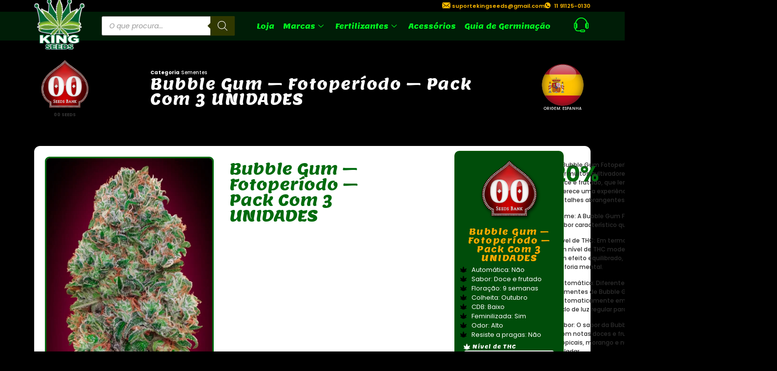

--- FILE ---
content_type: text/html; charset=UTF-8
request_url: https://seedsmaconha.com/produto/bubble-gum-fotoperiodo-pack-com-3-unidades/
body_size: 39265
content:
<!doctype html>
<html lang="pt-BR" prefix="og: https://ogp.me/ns#">
<head>
	<meta charset="UTF-8">
	<meta name="viewport" content="width=device-width, initial-scale=1">
	<link rel="profile" href="https://gmpg.org/xfn/11">
	
<!-- Otimização para mecanismos de pesquisa pelo Rank Math - https://rankmath.com/ -->
<title>Bubble Gum - Fotoperíodo – Pack Com 3 UNIDADES - KingSeeds</title>
<meta name="description" content="A Bubble Gum Fotoperíodo é uma cepa de cannabis popular e amada por muitos cultivadores e consumidores. Conhecida por seu sabor doce e frutado, que lembra o sabor do chiclete, essa variedade oferece uma experiência sensorial única e agradável. Aqui estão detalhes abrangentes sobre suas características: Nome: A Bubble Gum Fotoperíodo recebe esse nome devido ao seu sabor característico que lembra o chiclete de bolhas. Nível de THC: Em termos de potência, essa cepa geralmente possui um nível de THC moderado, variando entre 15% e 20%. Isso proporciona um efeito equilibrado, oferecendo tanto relaxamento físico quanto euforia mental. Automática: Diferentemente das variedades automáticas, as sementes de Bubble Gum Fotoperíodo não florescem automaticamente em um ciclo de luz específico. Elas requerem um ciclo de luz regular para florescer. Sabor: O sabor da Bubble Gum é sua característica mais marcante. Com notas doces e frutadas, que podem incluir sabores de frutas tropicais, morango e nuances florais, essa cepa é uma delícia para o paladar. Tempo de Floração e Mês de Colheita: Em condições indoor, a Bubble Gum Fotoperíodo geralmente leva cerca de 8 a 9 semanas para atingir a maturidade. Para cultivos outdoor, ela estará pronta para a colheita entre setembro e outubro, dependendo das condições climáticas. CBD: Enquanto o THC é proeminente, o CBD na Bubble Gum Fotoperíodo é geralmente baixo em comparação. Isso significa que seus efeitos tendem a ser mais dominados pelo THC. Feminilizada: A Bubble Gum Fotoperíodo está disponível em variedades feminizadas, o que significa que as sementes produzem plantas fêmeas. Isso elimina a necessidade de identificar e remover plantas macho durante o ciclo de crescimento. Odor: Seu aroma é inconfundível, com um perfume doce e frutado que pode variar de moderado a forte. Essa fragrância atrativa pode ser percebida logo que as flores começam a se desenvolver. Resistência a pragas: Embora não seja imune a problemas comuns de cultivo, a Bubble Gum Fotoperíodo pode exibir uma boa resistência a pragas e doenças quando cultivada em um ambiente adequado e com práticas de cultivo adequadas. Genótipo em números: A Bubble Gum Fotoperíodo é tipicamente uma cepa híbrida, com uma predominância Indica que contribui para seus efeitos físicos relaxantes e sedativos, mas também oferece uma sensação de euforia mental graças à sua herança Sativa. Essas características fazem da Bubble Gum Fotoperíodo uma escolha popular entre cultivadores e consumidores que buscam uma experiência de cannabis deliciosa e equilibrada, tanto em termos de sabor quanto de efeitos."/>
<meta name="robots" content="index, follow, max-snippet:-1, max-video-preview:-1, max-image-preview:large"/>
<link rel="canonical" href="https://seedsmaconha.com/produto/bubble-gum-fotoperiodo-pack-com-3-unidades/" />
<meta property="og:locale" content="pt_BR" />
<meta property="og:type" content="product" />
<meta property="og:title" content="Bubble Gum - Fotoperíodo – Pack Com 3 UNIDADES - KingSeeds" />
<meta property="og:description" content="A Bubble Gum Fotoperíodo é uma cepa de cannabis popular e amada por muitos cultivadores e consumidores. Conhecida por seu sabor doce e frutado, que lembra o sabor do chiclete, essa variedade oferece uma experiência sensorial única e agradável. Aqui estão detalhes abrangentes sobre suas características: Nome: A Bubble Gum Fotoperíodo recebe esse nome devido ao seu sabor característico que lembra o chiclete de bolhas. Nível de THC: Em termos de potência, essa cepa geralmente possui um nível de THC moderado, variando entre 15% e 20%. Isso proporciona um efeito equilibrado, oferecendo tanto relaxamento físico quanto euforia mental. Automática: Diferentemente das variedades automáticas, as sementes de Bubble Gum Fotoperíodo não florescem automaticamente em um ciclo de luz específico. Elas requerem um ciclo de luz regular para florescer. Sabor: O sabor da Bubble Gum é sua característica mais marcante. Com notas doces e frutadas, que podem incluir sabores de frutas tropicais, morango e nuances florais, essa cepa é uma delícia para o paladar. Tempo de Floração e Mês de Colheita: Em condições indoor, a Bubble Gum Fotoperíodo geralmente leva cerca de 8 a 9 semanas para atingir a maturidade. Para cultivos outdoor, ela estará pronta para a colheita entre setembro e outubro, dependendo das condições climáticas. CBD: Enquanto o THC é proeminente, o CBD na Bubble Gum Fotoperíodo é geralmente baixo em comparação. Isso significa que seus efeitos tendem a ser mais dominados pelo THC. Feminilizada: A Bubble Gum Fotoperíodo está disponível em variedades feminizadas, o que significa que as sementes produzem plantas fêmeas. Isso elimina a necessidade de identificar e remover plantas macho durante o ciclo de crescimento. Odor: Seu aroma é inconfundível, com um perfume doce e frutado que pode variar de moderado a forte. Essa fragrância atrativa pode ser percebida logo que as flores começam a se desenvolver. Resistência a pragas: Embora não seja imune a problemas comuns de cultivo, a Bubble Gum Fotoperíodo pode exibir uma boa resistência a pragas e doenças quando cultivada em um ambiente adequado e com práticas de cultivo adequadas. Genótipo em números: A Bubble Gum Fotoperíodo é tipicamente uma cepa híbrida, com uma predominância Indica que contribui para seus efeitos físicos relaxantes e sedativos, mas também oferece uma sensação de euforia mental graças à sua herança Sativa. Essas características fazem da Bubble Gum Fotoperíodo uma escolha popular entre cultivadores e consumidores que buscam uma experiência de cannabis deliciosa e equilibrada, tanto em termos de sabor quanto de efeitos." />
<meta property="og:url" content="https://seedsmaconha.com/produto/bubble-gum-fotoperiodo-pack-com-3-unidades/" />
<meta property="og:site_name" content="KingSeeds" />
<meta property="og:updated_time" content="2025-07-10T10:50:53-03:00" />
<meta property="og:image" content="https://seedsmaconha.com/wp-content/uploads/2024/02/Bubble-Gum-Fotoperiodo-1.jpg" />
<meta property="og:image:secure_url" content="https://seedsmaconha.com/wp-content/uploads/2024/02/Bubble-Gum-Fotoperiodo-1.jpg" />
<meta property="og:image:width" content="703" />
<meta property="og:image:height" content="1000" />
<meta property="og:image:alt" content="Bubble Gum &#8211; Fotoperíodo – Pack Com 3 UNIDADES" />
<meta property="og:image:type" content="image/jpeg" />
<meta property="product:price:amount" content="300" />
<meta property="product:price:currency" content="BRL" />
<meta property="product:availability" content="instock" />
<meta name="twitter:card" content="summary_large_image" />
<meta name="twitter:title" content="Bubble Gum - Fotoperíodo – Pack Com 3 UNIDADES - KingSeeds" />
<meta name="twitter:description" content="A Bubble Gum Fotoperíodo é uma cepa de cannabis popular e amada por muitos cultivadores e consumidores. Conhecida por seu sabor doce e frutado, que lembra o sabor do chiclete, essa variedade oferece uma experiência sensorial única e agradável. Aqui estão detalhes abrangentes sobre suas características: Nome: A Bubble Gum Fotoperíodo recebe esse nome devido ao seu sabor característico que lembra o chiclete de bolhas. Nível de THC: Em termos de potência, essa cepa geralmente possui um nível de THC moderado, variando entre 15% e 20%. Isso proporciona um efeito equilibrado, oferecendo tanto relaxamento físico quanto euforia mental. Automática: Diferentemente das variedades automáticas, as sementes de Bubble Gum Fotoperíodo não florescem automaticamente em um ciclo de luz específico. Elas requerem um ciclo de luz regular para florescer. Sabor: O sabor da Bubble Gum é sua característica mais marcante. Com notas doces e frutadas, que podem incluir sabores de frutas tropicais, morango e nuances florais, essa cepa é uma delícia para o paladar. Tempo de Floração e Mês de Colheita: Em condições indoor, a Bubble Gum Fotoperíodo geralmente leva cerca de 8 a 9 semanas para atingir a maturidade. Para cultivos outdoor, ela estará pronta para a colheita entre setembro e outubro, dependendo das condições climáticas. CBD: Enquanto o THC é proeminente, o CBD na Bubble Gum Fotoperíodo é geralmente baixo em comparação. Isso significa que seus efeitos tendem a ser mais dominados pelo THC. Feminilizada: A Bubble Gum Fotoperíodo está disponível em variedades feminizadas, o que significa que as sementes produzem plantas fêmeas. Isso elimina a necessidade de identificar e remover plantas macho durante o ciclo de crescimento. Odor: Seu aroma é inconfundível, com um perfume doce e frutado que pode variar de moderado a forte. Essa fragrância atrativa pode ser percebida logo que as flores começam a se desenvolver. Resistência a pragas: Embora não seja imune a problemas comuns de cultivo, a Bubble Gum Fotoperíodo pode exibir uma boa resistência a pragas e doenças quando cultivada em um ambiente adequado e com práticas de cultivo adequadas. Genótipo em números: A Bubble Gum Fotoperíodo é tipicamente uma cepa híbrida, com uma predominância Indica que contribui para seus efeitos físicos relaxantes e sedativos, mas também oferece uma sensação de euforia mental graças à sua herança Sativa. Essas características fazem da Bubble Gum Fotoperíodo uma escolha popular entre cultivadores e consumidores que buscam uma experiência de cannabis deliciosa e equilibrada, tanto em termos de sabor quanto de efeitos." />
<meta name="twitter:image" content="https://seedsmaconha.com/wp-content/uploads/2024/02/Bubble-Gum-Fotoperiodo-1.jpg" />
<meta name="twitter:label1" content="Preço" />
<meta name="twitter:data1" content="&#082;&#036;300,00" />
<meta name="twitter:label2" content="Disponibilidade" />
<meta name="twitter:data2" content="Em estoque" />
<script type="application/ld+json" class="rank-math-schema">{"@context":"https://schema.org","@graph":[{"@type":"Organization","@id":"https://seedsmaconha.com/#organization","name":"KingSeeds","url":"https://seedsmaconha.com","logo":{"@type":"ImageObject","@id":"https://seedsmaconha.com/#logo","url":"https://seedsmaconha.com/wp-content/uploads/2024/02/KingSeed.png","contentUrl":"https://seedsmaconha.com/wp-content/uploads/2024/02/KingSeed.png","caption":"KingSeeds","inLanguage":"pt-BR","width":"505","height":"525"}},{"@type":"WebSite","@id":"https://seedsmaconha.com/#website","url":"https://seedsmaconha.com","name":"KingSeeds","alternateName":"Rei das Sementes","publisher":{"@id":"https://seedsmaconha.com/#organization"},"inLanguage":"pt-BR"},{"@type":"ImageObject","@id":"https://seedsmaconha.com/wp-content/uploads/2024/02/Bubble-Gum-Fotoperiodo-1.jpg","url":"https://seedsmaconha.com/wp-content/uploads/2024/02/Bubble-Gum-Fotoperiodo-1.jpg","width":"703","height":"1000","inLanguage":"pt-BR"},{"@type":"ItemPage","@id":"https://seedsmaconha.com/produto/bubble-gum-fotoperiodo-pack-com-3-unidades/#webpage","url":"https://seedsmaconha.com/produto/bubble-gum-fotoperiodo-pack-com-3-unidades/","name":"Bubble Gum - Fotoper\u00edodo \u2013 Pack Com 3 UNIDADES - KingSeeds","datePublished":"2024-02-29T16:49:12-03:00","dateModified":"2025-07-10T10:50:53-03:00","isPartOf":{"@id":"https://seedsmaconha.com/#website"},"primaryImageOfPage":{"@id":"https://seedsmaconha.com/wp-content/uploads/2024/02/Bubble-Gum-Fotoperiodo-1.jpg"},"inLanguage":"pt-BR"},{"@type":"Product","name":"Bubble Gum - Fotoper\u00edodo \u2013 Pack Com 3 UNIDADES - KingSeeds","description":"A Bubble Gum Fotoper\u00edodo \u00e9 uma cepa de cannabis popular e amada por muitos cultivadores e consumidores. Conhecida por seu sabor doce e frutado, que lembra o sabor do chiclete, essa variedade oferece uma experi\u00eancia sensorial \u00fanica e agrad\u00e1vel. Aqui est\u00e3o detalhes abrangentes sobre suas caracter\u00edsticas: Nome: A Bubble Gum Fotoper\u00edodo recebe esse nome devido ao seu sabor caracter\u00edstico que lembra o chiclete de bolhas. N\u00edvel de THC: Em termos de pot\u00eancia, essa cepa geralmente possui um n\u00edvel de THC moderado, variando entre 15% e 20%. Isso proporciona um efeito equilibrado, oferecendo tanto relaxamento f\u00edsico quanto euforia mental. Autom\u00e1tica: Diferentemente das variedades autom\u00e1ticas, as sementes de Bubble Gum Fotoper\u00edodo n\u00e3o florescem automaticamente em um ciclo de luz espec\u00edfico. Elas requerem um ciclo de luz regular para florescer. Sabor: O sabor da Bubble Gum \u00e9 sua caracter\u00edstica mais marcante. Com notas doces e frutadas, que podem incluir sabores de frutas tropicais, morango e nuances florais, essa cepa \u00e9 uma del\u00edcia para o paladar. Tempo de Flora\u00e7\u00e3o e M\u00eas de Colheita: Em condi\u00e7\u00f5es indoor, a Bubble Gum Fotoper\u00edodo geralmente leva cerca de 8 a 9 semanas para atingir a maturidade. Para cultivos outdoor, ela estar\u00e1 pronta para a colheita entre setembro e outubro, dependendo das condi\u00e7\u00f5es clim\u00e1ticas. CBD: Enquanto o THC \u00e9 proeminente, o CBD na Bubble Gum Fotoper\u00edodo \u00e9 geralmente baixo em compara\u00e7\u00e3o. Isso significa que seus efeitos tendem a ser mais dominados pelo THC. Feminilizada: A Bubble Gum Fotoper\u00edodo est\u00e1 dispon\u00edvel em variedades feminizadas, o que significa que as sementes produzem plantas f\u00eameas. Isso elimina a necessidade de identificar e remover plantas macho durante o ciclo de crescimento. Odor: Seu aroma \u00e9 inconfund\u00edvel, com um perfume doce e frutado que pode variar de moderado a forte. Essa fragr\u00e2ncia atrativa pode ser percebida logo que as flores come\u00e7am a se desenvolver. Resist\u00eancia a pragas: Embora n\u00e3o seja imune a problemas comuns de cultivo, a Bubble Gum Fotoper\u00edodo pode exibir uma boa resist\u00eancia a pragas e doen\u00e7as quando cultivada em um ambiente adequado e com pr\u00e1ticas de cultivo adequadas. Gen\u00f3tipo em n\u00fameros: A Bubble Gum Fotoper\u00edodo \u00e9 tipicamente uma cepa h\u00edbrida, com uma predomin\u00e2ncia Indica que contribui para seus efeitos f\u00edsicos relaxantes e sedativos, mas tamb\u00e9m oferece uma sensa\u00e7\u00e3o de euforia mental gra\u00e7as \u00e0 sua heran\u00e7a Sativa. Essas caracter\u00edsticas fazem da Bubble Gum Fotoper\u00edodo uma escolha popular entre cultivadores e consumidores que buscam uma experi\u00eancia de cannabis deliciosa e equilibrada, tanto em termos de sabor quanto de efeitos.","category":"Sementes","mainEntityOfPage":{"@id":"https://seedsmaconha.com/produto/bubble-gum-fotoperiodo-pack-com-3-unidades/#webpage"},"image":[{"@type":"ImageObject","url":"https://seedsmaconha.com/wp-content/uploads/2024/02/Bubble-Gum-Fotoperiodo-1.jpg","height":"1000","width":"703"},{"@type":"ImageObject","url":"https://seedsmaconha.com/wp-content/uploads/2024/02/Bubble-Gum-FAST-Fotoperiodo-2.jpg","height":"685","width":"1080"}],"offers":{"@type":"Offer","price":"300.00","priceCurrency":"BRL","priceValidUntil":"2027-12-31","availability":"http://schema.org/InStock","itemCondition":"NewCondition","url":"https://seedsmaconha.com/produto/bubble-gum-fotoperiodo-pack-com-3-unidades/","seller":{"@type":"Organization","@id":"https://seedsmaconha.com/","name":"KingSeeds","url":"https://seedsmaconha.com","logo":"https://seedsmaconha.com/wp-content/uploads/2024/02/KingSeed.png"}},"@id":"https://seedsmaconha.com/produto/bubble-gum-fotoperiodo-pack-com-3-unidades/#richSnippet"}]}</script>
<!-- /Plugin de SEO Rank Math para WordPress -->


<link rel="alternate" type="application/rss+xml" title="Feed para KingSeeds &raquo;" href="https://seedsmaconha.com/feed/" />
<link rel="alternate" type="application/rss+xml" title="Feed de comentários para KingSeeds &raquo;" href="https://seedsmaconha.com/comments/feed/" />
<link rel="alternate" type="application/rss+xml" title="Feed de comentários para KingSeeds &raquo; Bubble Gum &#8211; Fotoperíodo – Pack Com 3 UNIDADES" href="https://seedsmaconha.com/produto/bubble-gum-fotoperiodo-pack-com-3-unidades/feed/" />
<link rel="alternate" title="oEmbed (JSON)" type="application/json+oembed" href="https://seedsmaconha.com/wp-json/oembed/1.0/embed?url=https%3A%2F%2Fseedsmaconha.com%2Fproduto%2Fbubble-gum-fotoperiodo-pack-com-3-unidades%2F" />
<link rel="alternate" title="oEmbed (XML)" type="text/xml+oembed" href="https://seedsmaconha.com/wp-json/oembed/1.0/embed?url=https%3A%2F%2Fseedsmaconha.com%2Fproduto%2Fbubble-gum-fotoperiodo-pack-com-3-unidades%2F&#038;format=xml" />
<style id='wp-img-auto-sizes-contain-inline-css'>
img:is([sizes=auto i],[sizes^="auto," i]){contain-intrinsic-size:3000px 1500px}
/*# sourceURL=wp-img-auto-sizes-contain-inline-css */
</style>
<style id='wp-emoji-styles-inline-css'>

	img.wp-smiley, img.emoji {
		display: inline !important;
		border: none !important;
		box-shadow: none !important;
		height: 1em !important;
		width: 1em !important;
		margin: 0 0.07em !important;
		vertical-align: -0.1em !important;
		background: none !important;
		padding: 0 !important;
	}
/*# sourceURL=wp-emoji-styles-inline-css */
</style>
<link rel='stylesheet' id='wp-block-library-css' href='https://seedsmaconha.com/wp-includes/css/dist/block-library/style.min.css?ver=6.9' media='all' />
<link data-minify="1" rel='stylesheet' id='jet-engine-frontend-css' href='https://seedsmaconha.com/wp-content/cache/min/1/wp-content/plugins/jet-engine/assets/css/frontend.css?ver=1769087265' media='all' />
<style id='global-styles-inline-css'>
:root{--wp--preset--aspect-ratio--square: 1;--wp--preset--aspect-ratio--4-3: 4/3;--wp--preset--aspect-ratio--3-4: 3/4;--wp--preset--aspect-ratio--3-2: 3/2;--wp--preset--aspect-ratio--2-3: 2/3;--wp--preset--aspect-ratio--16-9: 16/9;--wp--preset--aspect-ratio--9-16: 9/16;--wp--preset--color--black: #000000;--wp--preset--color--cyan-bluish-gray: #abb8c3;--wp--preset--color--white: #ffffff;--wp--preset--color--pale-pink: #f78da7;--wp--preset--color--vivid-red: #cf2e2e;--wp--preset--color--luminous-vivid-orange: #ff6900;--wp--preset--color--luminous-vivid-amber: #fcb900;--wp--preset--color--light-green-cyan: #7bdcb5;--wp--preset--color--vivid-green-cyan: #00d084;--wp--preset--color--pale-cyan-blue: #8ed1fc;--wp--preset--color--vivid-cyan-blue: #0693e3;--wp--preset--color--vivid-purple: #9b51e0;--wp--preset--gradient--vivid-cyan-blue-to-vivid-purple: linear-gradient(135deg,rgb(6,147,227) 0%,rgb(155,81,224) 100%);--wp--preset--gradient--light-green-cyan-to-vivid-green-cyan: linear-gradient(135deg,rgb(122,220,180) 0%,rgb(0,208,130) 100%);--wp--preset--gradient--luminous-vivid-amber-to-luminous-vivid-orange: linear-gradient(135deg,rgb(252,185,0) 0%,rgb(255,105,0) 100%);--wp--preset--gradient--luminous-vivid-orange-to-vivid-red: linear-gradient(135deg,rgb(255,105,0) 0%,rgb(207,46,46) 100%);--wp--preset--gradient--very-light-gray-to-cyan-bluish-gray: linear-gradient(135deg,rgb(238,238,238) 0%,rgb(169,184,195) 100%);--wp--preset--gradient--cool-to-warm-spectrum: linear-gradient(135deg,rgb(74,234,220) 0%,rgb(151,120,209) 20%,rgb(207,42,186) 40%,rgb(238,44,130) 60%,rgb(251,105,98) 80%,rgb(254,248,76) 100%);--wp--preset--gradient--blush-light-purple: linear-gradient(135deg,rgb(255,206,236) 0%,rgb(152,150,240) 100%);--wp--preset--gradient--blush-bordeaux: linear-gradient(135deg,rgb(254,205,165) 0%,rgb(254,45,45) 50%,rgb(107,0,62) 100%);--wp--preset--gradient--luminous-dusk: linear-gradient(135deg,rgb(255,203,112) 0%,rgb(199,81,192) 50%,rgb(65,88,208) 100%);--wp--preset--gradient--pale-ocean: linear-gradient(135deg,rgb(255,245,203) 0%,rgb(182,227,212) 50%,rgb(51,167,181) 100%);--wp--preset--gradient--electric-grass: linear-gradient(135deg,rgb(202,248,128) 0%,rgb(113,206,126) 100%);--wp--preset--gradient--midnight: linear-gradient(135deg,rgb(2,3,129) 0%,rgb(40,116,252) 100%);--wp--preset--font-size--small: 13px;--wp--preset--font-size--medium: 20px;--wp--preset--font-size--large: 36px;--wp--preset--font-size--x-large: 42px;--wp--preset--spacing--20: 0.44rem;--wp--preset--spacing--30: 0.67rem;--wp--preset--spacing--40: 1rem;--wp--preset--spacing--50: 1.5rem;--wp--preset--spacing--60: 2.25rem;--wp--preset--spacing--70: 3.38rem;--wp--preset--spacing--80: 5.06rem;--wp--preset--shadow--natural: 6px 6px 9px rgba(0, 0, 0, 0.2);--wp--preset--shadow--deep: 12px 12px 50px rgba(0, 0, 0, 0.4);--wp--preset--shadow--sharp: 6px 6px 0px rgba(0, 0, 0, 0.2);--wp--preset--shadow--outlined: 6px 6px 0px -3px rgb(255, 255, 255), 6px 6px rgb(0, 0, 0);--wp--preset--shadow--crisp: 6px 6px 0px rgb(0, 0, 0);}:root { --wp--style--global--content-size: 800px;--wp--style--global--wide-size: 1200px; }:where(body) { margin: 0; }.wp-site-blocks > .alignleft { float: left; margin-right: 2em; }.wp-site-blocks > .alignright { float: right; margin-left: 2em; }.wp-site-blocks > .aligncenter { justify-content: center; margin-left: auto; margin-right: auto; }:where(.wp-site-blocks) > * { margin-block-start: 24px; margin-block-end: 0; }:where(.wp-site-blocks) > :first-child { margin-block-start: 0; }:where(.wp-site-blocks) > :last-child { margin-block-end: 0; }:root { --wp--style--block-gap: 24px; }:root :where(.is-layout-flow) > :first-child{margin-block-start: 0;}:root :where(.is-layout-flow) > :last-child{margin-block-end: 0;}:root :where(.is-layout-flow) > *{margin-block-start: 24px;margin-block-end: 0;}:root :where(.is-layout-constrained) > :first-child{margin-block-start: 0;}:root :where(.is-layout-constrained) > :last-child{margin-block-end: 0;}:root :where(.is-layout-constrained) > *{margin-block-start: 24px;margin-block-end: 0;}:root :where(.is-layout-flex){gap: 24px;}:root :where(.is-layout-grid){gap: 24px;}.is-layout-flow > .alignleft{float: left;margin-inline-start: 0;margin-inline-end: 2em;}.is-layout-flow > .alignright{float: right;margin-inline-start: 2em;margin-inline-end: 0;}.is-layout-flow > .aligncenter{margin-left: auto !important;margin-right: auto !important;}.is-layout-constrained > .alignleft{float: left;margin-inline-start: 0;margin-inline-end: 2em;}.is-layout-constrained > .alignright{float: right;margin-inline-start: 2em;margin-inline-end: 0;}.is-layout-constrained > .aligncenter{margin-left: auto !important;margin-right: auto !important;}.is-layout-constrained > :where(:not(.alignleft):not(.alignright):not(.alignfull)){max-width: var(--wp--style--global--content-size);margin-left: auto !important;margin-right: auto !important;}.is-layout-constrained > .alignwide{max-width: var(--wp--style--global--wide-size);}body .is-layout-flex{display: flex;}.is-layout-flex{flex-wrap: wrap;align-items: center;}.is-layout-flex > :is(*, div){margin: 0;}body .is-layout-grid{display: grid;}.is-layout-grid > :is(*, div){margin: 0;}body{padding-top: 0px;padding-right: 0px;padding-bottom: 0px;padding-left: 0px;}a:where(:not(.wp-element-button)){text-decoration: underline;}:root :where(.wp-element-button, .wp-block-button__link){background-color: #32373c;border-width: 0;color: #fff;font-family: inherit;font-size: inherit;font-style: inherit;font-weight: inherit;letter-spacing: inherit;line-height: inherit;padding-top: calc(0.667em + 2px);padding-right: calc(1.333em + 2px);padding-bottom: calc(0.667em + 2px);padding-left: calc(1.333em + 2px);text-decoration: none;text-transform: inherit;}.has-black-color{color: var(--wp--preset--color--black) !important;}.has-cyan-bluish-gray-color{color: var(--wp--preset--color--cyan-bluish-gray) !important;}.has-white-color{color: var(--wp--preset--color--white) !important;}.has-pale-pink-color{color: var(--wp--preset--color--pale-pink) !important;}.has-vivid-red-color{color: var(--wp--preset--color--vivid-red) !important;}.has-luminous-vivid-orange-color{color: var(--wp--preset--color--luminous-vivid-orange) !important;}.has-luminous-vivid-amber-color{color: var(--wp--preset--color--luminous-vivid-amber) !important;}.has-light-green-cyan-color{color: var(--wp--preset--color--light-green-cyan) !important;}.has-vivid-green-cyan-color{color: var(--wp--preset--color--vivid-green-cyan) !important;}.has-pale-cyan-blue-color{color: var(--wp--preset--color--pale-cyan-blue) !important;}.has-vivid-cyan-blue-color{color: var(--wp--preset--color--vivid-cyan-blue) !important;}.has-vivid-purple-color{color: var(--wp--preset--color--vivid-purple) !important;}.has-black-background-color{background-color: var(--wp--preset--color--black) !important;}.has-cyan-bluish-gray-background-color{background-color: var(--wp--preset--color--cyan-bluish-gray) !important;}.has-white-background-color{background-color: var(--wp--preset--color--white) !important;}.has-pale-pink-background-color{background-color: var(--wp--preset--color--pale-pink) !important;}.has-vivid-red-background-color{background-color: var(--wp--preset--color--vivid-red) !important;}.has-luminous-vivid-orange-background-color{background-color: var(--wp--preset--color--luminous-vivid-orange) !important;}.has-luminous-vivid-amber-background-color{background-color: var(--wp--preset--color--luminous-vivid-amber) !important;}.has-light-green-cyan-background-color{background-color: var(--wp--preset--color--light-green-cyan) !important;}.has-vivid-green-cyan-background-color{background-color: var(--wp--preset--color--vivid-green-cyan) !important;}.has-pale-cyan-blue-background-color{background-color: var(--wp--preset--color--pale-cyan-blue) !important;}.has-vivid-cyan-blue-background-color{background-color: var(--wp--preset--color--vivid-cyan-blue) !important;}.has-vivid-purple-background-color{background-color: var(--wp--preset--color--vivid-purple) !important;}.has-black-border-color{border-color: var(--wp--preset--color--black) !important;}.has-cyan-bluish-gray-border-color{border-color: var(--wp--preset--color--cyan-bluish-gray) !important;}.has-white-border-color{border-color: var(--wp--preset--color--white) !important;}.has-pale-pink-border-color{border-color: var(--wp--preset--color--pale-pink) !important;}.has-vivid-red-border-color{border-color: var(--wp--preset--color--vivid-red) !important;}.has-luminous-vivid-orange-border-color{border-color: var(--wp--preset--color--luminous-vivid-orange) !important;}.has-luminous-vivid-amber-border-color{border-color: var(--wp--preset--color--luminous-vivid-amber) !important;}.has-light-green-cyan-border-color{border-color: var(--wp--preset--color--light-green-cyan) !important;}.has-vivid-green-cyan-border-color{border-color: var(--wp--preset--color--vivid-green-cyan) !important;}.has-pale-cyan-blue-border-color{border-color: var(--wp--preset--color--pale-cyan-blue) !important;}.has-vivid-cyan-blue-border-color{border-color: var(--wp--preset--color--vivid-cyan-blue) !important;}.has-vivid-purple-border-color{border-color: var(--wp--preset--color--vivid-purple) !important;}.has-vivid-cyan-blue-to-vivid-purple-gradient-background{background: var(--wp--preset--gradient--vivid-cyan-blue-to-vivid-purple) !important;}.has-light-green-cyan-to-vivid-green-cyan-gradient-background{background: var(--wp--preset--gradient--light-green-cyan-to-vivid-green-cyan) !important;}.has-luminous-vivid-amber-to-luminous-vivid-orange-gradient-background{background: var(--wp--preset--gradient--luminous-vivid-amber-to-luminous-vivid-orange) !important;}.has-luminous-vivid-orange-to-vivid-red-gradient-background{background: var(--wp--preset--gradient--luminous-vivid-orange-to-vivid-red) !important;}.has-very-light-gray-to-cyan-bluish-gray-gradient-background{background: var(--wp--preset--gradient--very-light-gray-to-cyan-bluish-gray) !important;}.has-cool-to-warm-spectrum-gradient-background{background: var(--wp--preset--gradient--cool-to-warm-spectrum) !important;}.has-blush-light-purple-gradient-background{background: var(--wp--preset--gradient--blush-light-purple) !important;}.has-blush-bordeaux-gradient-background{background: var(--wp--preset--gradient--blush-bordeaux) !important;}.has-luminous-dusk-gradient-background{background: var(--wp--preset--gradient--luminous-dusk) !important;}.has-pale-ocean-gradient-background{background: var(--wp--preset--gradient--pale-ocean) !important;}.has-electric-grass-gradient-background{background: var(--wp--preset--gradient--electric-grass) !important;}.has-midnight-gradient-background{background: var(--wp--preset--gradient--midnight) !important;}.has-small-font-size{font-size: var(--wp--preset--font-size--small) !important;}.has-medium-font-size{font-size: var(--wp--preset--font-size--medium) !important;}.has-large-font-size{font-size: var(--wp--preset--font-size--large) !important;}.has-x-large-font-size{font-size: var(--wp--preset--font-size--x-large) !important;}
:root :where(.wp-block-pullquote){font-size: 1.5em;line-height: 1.6;}
/*# sourceURL=global-styles-inline-css */
</style>
<link rel='stylesheet' id='photoswipe-css' href='https://seedsmaconha.com/wp-content/cache/background-css/1/seedsmaconha.com/wp-content/plugins/woocommerce/assets/css/photoswipe/photoswipe.min.css?ver=10.4.3&wpr_t=1769119308' media='all' />
<link rel='stylesheet' id='photoswipe-default-skin-css' href='https://seedsmaconha.com/wp-content/cache/background-css/1/seedsmaconha.com/wp-content/plugins/woocommerce/assets/css/photoswipe/default-skin/default-skin.min.css?ver=10.4.3&wpr_t=1769119308' media='all' />
<link data-minify="1" rel='stylesheet' id='woocommerce-layout-css' href='https://seedsmaconha.com/wp-content/cache/min/1/wp-content/plugins/woocommerce/assets/css/woocommerce-layout.css?ver=1769087265' media='all' />
<link data-minify="1" rel='stylesheet' id='woocommerce-smallscreen-css' href='https://seedsmaconha.com/wp-content/cache/min/1/wp-content/plugins/woocommerce/assets/css/woocommerce-smallscreen.css?ver=1769087265' media='only screen and (max-width: 768px)' />
<link data-minify="1" rel='stylesheet' id='woocommerce-general-css' href='https://seedsmaconha.com/wp-content/cache/background-css/1/seedsmaconha.com/wp-content/cache/min/1/wp-content/plugins/woocommerce/assets/css/woocommerce.css?ver=1769087265&wpr_t=1769119308' media='all' />
<style id='woocommerce-inline-inline-css'>
.woocommerce form .form-row .required { visibility: visible; }
/*# sourceURL=woocommerce-inline-inline-css */
</style>
<link rel='stylesheet' id='dgwt-wcas-style-css' href='https://seedsmaconha.com/wp-content/cache/background-css/1/seedsmaconha.com/wp-content/plugins/ajax-search-for-woocommerce-premium/assets/css/style.min.css?ver=1.30.1&wpr_t=1769119308' media='all' />
<link data-minify="1" rel='stylesheet' id='hello-elementor-css' href='https://seedsmaconha.com/wp-content/cache/min/1/wp-content/themes/hello-elementor/assets/css/reset.css?ver=1769087265' media='all' />
<link data-minify="1" rel='stylesheet' id='hello-elementor-theme-style-css' href='https://seedsmaconha.com/wp-content/cache/min/1/wp-content/themes/hello-elementor/assets/css/theme.css?ver=1769087265' media='all' />
<link data-minify="1" rel='stylesheet' id='hello-elementor-header-footer-css' href='https://seedsmaconha.com/wp-content/cache/min/1/wp-content/themes/hello-elementor/assets/css/header-footer.css?ver=1769087265' media='all' />
<link rel='stylesheet' id='elementor-frontend-css' href='https://seedsmaconha.com/wp-content/plugins/elementor/assets/css/frontend.min.css?ver=3.34.2' media='all' />
<link rel='stylesheet' id='elementor-post-7-css' href='https://seedsmaconha.com/wp-content/uploads/elementor/css/post-7.css?ver=1769087263' media='all' />
<link rel='stylesheet' id='e-animation-grow-css' href='https://seedsmaconha.com/wp-content/plugins/elementor/assets/lib/animations/styles/e-animation-grow.min.css?ver=3.34.2' media='all' />
<link rel='stylesheet' id='widget-image-css' href='https://seedsmaconha.com/wp-content/plugins/elementor/assets/css/widget-image.min.css?ver=3.34.2' media='all' />
<link rel='stylesheet' id='e-sticky-css' href='https://seedsmaconha.com/wp-content/plugins/elementor-pro/assets/css/modules/sticky.min.css?ver=3.33.2' media='all' />
<link rel='stylesheet' id='widget-icon-list-css' href='https://seedsmaconha.com/wp-content/plugins/elementor/assets/css/widget-icon-list.min.css?ver=3.34.2' media='all' />
<link rel='stylesheet' id='widget-heading-css' href='https://seedsmaconha.com/wp-content/plugins/elementor/assets/css/widget-heading.min.css?ver=3.34.2' media='all' />
<link rel='stylesheet' id='widget-woocommerce-product-meta-css' href='https://seedsmaconha.com/wp-content/plugins/elementor-pro/assets/css/widget-woocommerce-product-meta.min.css?ver=3.33.2' media='all' />
<link rel='stylesheet' id='widget-woocommerce-product-rating-css' href='https://seedsmaconha.com/wp-content/plugins/elementor-pro/assets/css/widget-woocommerce-product-rating.min.css?ver=3.33.2' media='all' />
<link rel='stylesheet' id='e-shapes-css' href='https://seedsmaconha.com/wp-content/plugins/elementor/assets/css/conditionals/shapes.min.css?ver=3.34.2' media='all' />
<link rel='stylesheet' id='widget-woocommerce-product-price-css' href='https://seedsmaconha.com/wp-content/plugins/elementor-pro/assets/css/widget-woocommerce-product-price.min.css?ver=3.33.2' media='all' />
<link data-minify="1" rel='stylesheet' id='swiper-css' href='https://seedsmaconha.com/wp-content/cache/min/1/wp-content/plugins/elementor/assets/lib/swiper/v8/css/swiper.min.css?ver=1769087265' media='all' />
<link rel='stylesheet' id='e-swiper-css' href='https://seedsmaconha.com/wp-content/plugins/elementor/assets/css/conditionals/e-swiper.min.css?ver=3.34.2' media='all' />
<link rel='stylesheet' id='widget-form-css' href='https://seedsmaconha.com/wp-content/plugins/elementor-pro/assets/css/widget-form.min.css?ver=3.33.2' media='all' />
<link rel='stylesheet' id='widget-counter-css' href='https://seedsmaconha.com/wp-content/plugins/elementor/assets/css/widget-counter.min.css?ver=3.34.2' media='all' />
<link data-minify="1" rel='stylesheet' id='jet-elements-css' href='https://seedsmaconha.com/wp-content/cache/min/1/wp-content/plugins/jet-elements/assets/css/jet-elements.css?ver=1769087265' media='all' />
<link data-minify="1" rel='stylesheet' id='jet-progress-bar-css' href='https://seedsmaconha.com/wp-content/cache/min/1/wp-content/plugins/jet-elements/assets/css/addons/jet-progress-bar.css?ver=1769087265' media='all' />
<link data-minify="1" rel='stylesheet' id='jet-progress-bar-skin-css' href='https://seedsmaconha.com/wp-content/cache/min/1/wp-content/plugins/jet-elements/assets/css/skin/jet-progress-bar.css?ver=1769087265' media='all' />
<link data-minify="1" rel='stylesheet' id='jet-charts-css' href='https://seedsmaconha.com/wp-content/cache/min/1/wp-content/plugins/jet-elements/assets/css/addons/jet-charts.css?ver=1769087265' media='all' />
<link rel='stylesheet' id='widget-woocommerce-product-data-tabs-css' href='https://seedsmaconha.com/wp-content/plugins/elementor-pro/assets/css/widget-woocommerce-product-data-tabs.min.css?ver=3.33.2' media='all' />
<link data-minify="1" rel='stylesheet' id='font-awesome-5-all-css' href='https://seedsmaconha.com/wp-content/cache/min/1/wp-content/plugins/elementor/assets/lib/font-awesome/css/all.min.css?ver=1769087265' media='all' />
<link rel='stylesheet' id='font-awesome-4-shim-css' href='https://seedsmaconha.com/wp-content/plugins/elementor/assets/lib/font-awesome/css/v4-shims.min.css?ver=3.34.2' media='all' />
<link rel='stylesheet' id='elementor-post-108-css' href='https://seedsmaconha.com/wp-content/cache/background-css/1/seedsmaconha.com/wp-content/uploads/elementor/css/post-108.css?ver=1769087264&wpr_t=1769119308' media='all' />
<link rel='stylesheet' id='elementor-post-337-css' href='https://seedsmaconha.com/wp-content/uploads/elementor/css/post-337.css?ver=1769087264' media='all' />
<link rel='stylesheet' id='elementor-post-64-css' href='https://seedsmaconha.com/wp-content/cache/background-css/1/seedsmaconha.com/wp-content/uploads/elementor/css/post-64.css?ver=1769087264&wpr_t=1769119308' media='all' />
<style id='hide_field_class_style-inline-css'>
.cfef-hidden, .cfef-hidden-step-field {
			display: none !important;
	}
/*# sourceURL=hide_field_class_style-inline-css */
</style>
<link data-minify="1" rel='stylesheet' id='ekit-widget-styles-css' href='https://seedsmaconha.com/wp-content/cache/background-css/1/seedsmaconha.com/wp-content/cache/min/1/wp-content/plugins/elementskit-lite/widgets/init/assets/css/widget-styles.css?ver=1769087265&wpr_t=1769119308' media='all' />
<link data-minify="1" rel='stylesheet' id='ekit-widget-styles-pro-css' href='https://seedsmaconha.com/wp-content/cache/min/1/wp-content/plugins/elementskit/widgets/init/assets/css/widget-styles-pro.css?ver=1769087266' media='all' />
<link data-minify="1" rel='stylesheet' id='ekit-responsive-css' href='https://seedsmaconha.com/wp-content/cache/min/1/wp-content/plugins/elementskit-lite/widgets/init/assets/css/responsive.css?ver=1769087266' media='all' />
<link data-minify="1" rel='stylesheet' id='elementor-gf-local-poppins-css' href='https://seedsmaconha.com/wp-content/cache/min/1/wp-content/uploads/elementor/google-fonts/css/poppins.css?ver=1769087266' media='all' />
<link data-minify="1" rel='stylesheet' id='elementor-gf-local-lemon-css' href='https://seedsmaconha.com/wp-content/cache/min/1/wp-content/uploads/elementor/google-fonts/css/lemon.css?ver=1769087266' media='all' />
<link data-minify="1" rel='stylesheet' id='elementor-icons-skb_cife-themify-icon-css' href='https://seedsmaconha.com/wp-content/cache/min/1/wp-content/plugins/skyboot-custom-icons-for-elementor/assets/css/themify.css?ver=1769087266' media='all' />
<link data-minify="1" rel='stylesheet' id='elementor-icons-ekiticons-css' href='https://seedsmaconha.com/wp-content/cache/min/1/wp-content/plugins/elementskit-lite/modules/elementskit-icon-pack/assets/css/ekiticons.css?ver=1769087266' media='all' />
<script src="https://seedsmaconha.com/wp-includes/js/jquery/jquery.min.js?ver=3.7.1" id="jquery-core-js"></script>
<script src="https://seedsmaconha.com/wp-includes/js/jquery/jquery-migrate.min.js?ver=3.4.1" id="jquery-migrate-js"></script>
<script src="https://seedsmaconha.com/wp-content/plugins/woocommerce/assets/js/zoom/jquery.zoom.min.js?ver=1.7.21-wc.10.4.3" id="wc-zoom-js" defer data-wp-strategy="defer"></script>
<script src="https://seedsmaconha.com/wp-content/plugins/woocommerce/assets/js/flexslider/jquery.flexslider.min.js?ver=2.7.2-wc.10.4.3" id="wc-flexslider-js" defer data-wp-strategy="defer"></script>
<script src="https://seedsmaconha.com/wp-content/plugins/woocommerce/assets/js/photoswipe/photoswipe.min.js?ver=4.1.1-wc.10.4.3" id="wc-photoswipe-js" defer data-wp-strategy="defer"></script>
<script src="https://seedsmaconha.com/wp-content/plugins/woocommerce/assets/js/photoswipe/photoswipe-ui-default.min.js?ver=4.1.1-wc.10.4.3" id="wc-photoswipe-ui-default-js" defer data-wp-strategy="defer"></script>
<script id="wc-single-product-js-extra">
var wc_single_product_params = {"i18n_required_rating_text":"Selecione uma classifica\u00e7\u00e3o","i18n_rating_options":["1 de 5 estrelas","2 de 5 estrelas","3 de 5 estrelas","4 de 5 estrelas","5 de 5 estrelas"],"i18n_product_gallery_trigger_text":"Ver galeria de imagens em tela cheia","review_rating_required":"yes","flexslider":{"rtl":false,"animation":"slide","smoothHeight":true,"directionNav":false,"controlNav":"thumbnails","slideshow":false,"animationSpeed":500,"animationLoop":false,"allowOneSlide":false},"zoom_enabled":"1","zoom_options":[],"photoswipe_enabled":"1","photoswipe_options":{"shareEl":false,"closeOnScroll":false,"history":false,"hideAnimationDuration":0,"showAnimationDuration":0},"flexslider_enabled":"1"};
//# sourceURL=wc-single-product-js-extra
</script>
<script src="https://seedsmaconha.com/wp-content/plugins/woocommerce/assets/js/frontend/single-product.min.js?ver=10.4.3" id="wc-single-product-js" defer data-wp-strategy="defer"></script>
<script src="https://seedsmaconha.com/wp-content/plugins/woocommerce/assets/js/jquery-blockui/jquery.blockUI.min.js?ver=2.7.0-wc.10.4.3" id="wc-jquery-blockui-js" defer data-wp-strategy="defer"></script>
<script src="https://seedsmaconha.com/wp-content/plugins/woocommerce/assets/js/js-cookie/js.cookie.min.js?ver=2.1.4-wc.10.4.3" id="wc-js-cookie-js" defer data-wp-strategy="defer"></script>
<script id="woocommerce-js-extra">
var woocommerce_params = {"ajax_url":"/wp-admin/admin-ajax.php","wc_ajax_url":"/?wc-ajax=%%endpoint%%","i18n_password_show":"Mostrar senha","i18n_password_hide":"Ocultar senha"};
//# sourceURL=woocommerce-js-extra
</script>
<script src="https://seedsmaconha.com/wp-content/plugins/woocommerce/assets/js/frontend/woocommerce.min.js?ver=10.4.3" id="woocommerce-js" defer data-wp-strategy="defer"></script>
<script src="https://seedsmaconha.com/wp-content/plugins/elementor-pro/assets/js/page-transitions.min.js?ver=3.33.2" id="page-transitions-js"></script>
<script src="https://seedsmaconha.com/wp-content/plugins/elementor/assets/lib/font-awesome/js/v4-shims.min.js?ver=3.34.2" id="font-awesome-4-shim-js"></script>
<link rel="https://api.w.org/" href="https://seedsmaconha.com/wp-json/" /><link rel="alternate" title="JSON" type="application/json" href="https://seedsmaconha.com/wp-json/wp/v2/product/1877" /><link rel="EditURI" type="application/rsd+xml" title="RSD" href="https://seedsmaconha.com/xmlrpc.php?rsd" />
<meta name="generator" content="WordPress 6.9" />
<link rel='shortlink' href='https://seedsmaconha.com/?p=1877' />
		<script>
			document.documentElement.className = document.documentElement.className.replace('no-js', 'js');
		</script>
				<style>
			.no-js img.lazyload {
				display: none;
			}

			figure.wp-block-image img.lazyloading {
				min-width: 150px;
			}

						.lazyload, .lazyloading {
				opacity: 0;
			}

			.lazyloaded {
				opacity: 1;
				transition: opacity 400ms;
				transition-delay: 0ms;
			}

					</style>
				<style>
			.dgwt-wcas-ico-magnifier,.dgwt-wcas-ico-magnifier-handler{max-width:20px}.dgwt-wcas-search-wrapp .dgwt-wcas-sf-wrapp input[type=search].dgwt-wcas-search-input,.dgwt-wcas-search-wrapp .dgwt-wcas-sf-wrapp input[type=search].dgwt-wcas-search-input:hover,.dgwt-wcas-search-wrapp .dgwt-wcas-sf-wrapp input[type=search].dgwt-wcas-search-input:focus{background-color:#fff;border-color:#666}.dgwt-wcas-search-wrapp .dgwt-wcas-sf-wrapp .dgwt-wcas-search-submit::before{border-color:transparent #303800}.dgwt-wcas-search-wrapp .dgwt-wcas-sf-wrapp .dgwt-wcas-search-submit:hover::before,.dgwt-wcas-search-wrapp .dgwt-wcas-sf-wrapp .dgwt-wcas-search-submit:focus::before{border-right-color:#303800}.dgwt-wcas-search-wrapp .dgwt-wcas-sf-wrapp .dgwt-wcas-search-submit,.dgwt-wcas-om-bar .dgwt-wcas-om-return{background-color:#303800}.dgwt-wcas-search-wrapp .dgwt-wcas-ico-magnifier,.dgwt-wcas-search-wrapp .dgwt-wcas-sf-wrapp .dgwt-wcas-search-submit svg path,.dgwt-wcas-om-bar .dgwt-wcas-om-return svg path{}		</style>
		<meta name="description" content="A Bubble Gum Fotoperíodo é uma cepa de cannabis popular e amada por muitos cultivadores e consumidores. Conhecida por seu sabor doce e frutado, que lembra o sabor do chiclete, essa variedade oferece uma experiência sensorial única e agradável. Aqui estão detalhes abrangentes sobre suas características:

Nome: A Bubble Gum Fotoperíodo recebe esse nome devido ao seu sabor característico que lembra o chiclete de bolhas.

Nível de THC: Em termos de potência, essa cepa geralmente possui um nível de THC moderado, variando entre 15% e 20%. Isso proporciona um efeito equilibrado, oferecendo tanto relaxamento físico quanto euforia mental.

Automática: Diferentemente das variedades automáticas, as sementes de Bubble Gum Fotoperíodo não florescem automaticamente em um ciclo de luz específico. Elas requerem um ciclo de luz regular para florescer.

Sabor: O sabor da Bubble Gum é sua característica mais marcante. Com notas doces e frutadas, que podem incluir sabores de frutas tropicais, morango e nuances florais, essa cepa é uma delícia para o paladar.

Tempo de Floração e Mês de Colheita: Em condições indoor, a Bubble Gum Fotoperíodo geralmente leva cerca de 8 a 9 semanas para atingir a maturidade. Para cultivos outdoor, ela estará pronta para a colheita entre setembro e outubro, dependendo das condições climáticas.

CBD: Enquanto o THC é proeminente, o CBD na Bubble Gum Fotoperíodo é geralmente baixo em comparação. Isso significa que seus efeitos tendem a ser mais dominados pelo THC.

Feminilizada: A Bubble Gum Fotoperíodo está disponível em variedades feminizadas, o que significa que as sementes produzem plantas fêmeas. Isso elimina a necessidade de identificar e remover plantas macho durante o ciclo de crescimento.

Odor: Seu aroma é inconfundível, com um perfume doce e frutado que pode variar de moderado a forte. Essa fragrância atrativa pode ser percebida logo que as flores começam a se desenvolver.

Resistência a pragas: Embora não seja imune a problemas comuns de cultivo, a Bubble Gum Fotoperíodo pode exibir uma boa resistência a pragas e doenças quando cultivada em um ambiente adequado e com práticas de cultivo adequadas.

Genótipo em números: A Bubble Gum Fotoperíodo é tipicamente uma cepa híbrida, com uma predominância Indica que contribui para seus efeitos físicos relaxantes e sedativos, mas também oferece uma sensação de euforia mental graças à sua herança Sativa.

Essas características fazem da Bubble Gum Fotoperíodo uma escolha popular entre cultivadores e consumidores que buscam uma experiência de cannabis deliciosa e equilibrada, tanto em termos de sabor quanto de efeitos.">
	<noscript><style>.woocommerce-product-gallery{ opacity: 1 !important; }</style></noscript>
	<meta name="generator" content="Elementor 3.34.2; features: e_font_icon_svg, additional_custom_breakpoints; settings: css_print_method-external, google_font-enabled, font_display-swap">
<script type="text/javascript">var elementskit_module_parallax_url = "https://seedsmaconha.com/wp-content/plugins/elementskit/modules/parallax/";</script>			<style>
				.e-con.e-parent:nth-of-type(n+4):not(.e-lazyloaded):not(.e-no-lazyload),
				.e-con.e-parent:nth-of-type(n+4):not(.e-lazyloaded):not(.e-no-lazyload) * {
					background-image: none !important;
				}
				@media screen and (max-height: 1024px) {
					.e-con.e-parent:nth-of-type(n+3):not(.e-lazyloaded):not(.e-no-lazyload),
					.e-con.e-parent:nth-of-type(n+3):not(.e-lazyloaded):not(.e-no-lazyload) * {
						background-image: none !important;
					}
				}
				@media screen and (max-height: 640px) {
					.e-con.e-parent:nth-of-type(n+2):not(.e-lazyloaded):not(.e-no-lazyload),
					.e-con.e-parent:nth-of-type(n+2):not(.e-lazyloaded):not(.e-no-lazyload) * {
						background-image: none !important;
					}
				}
			</style>
						<meta name="theme-color" content="#000000">
			<link rel="icon" href="https://seedsmaconha.com/wp-content/uploads/2024/02/cropped-cutout-cannabis-leaf-simplicity-watercolor-painting-free-png-32x32.webp" sizes="32x32" />
<link rel="icon" href="https://seedsmaconha.com/wp-content/uploads/2024/02/cropped-cutout-cannabis-leaf-simplicity-watercolor-painting-free-png-192x192.webp" sizes="192x192" />
<link rel="apple-touch-icon" href="https://seedsmaconha.com/wp-content/uploads/2024/02/cropped-cutout-cannabis-leaf-simplicity-watercolor-painting-free-png-180x180.webp" />
<meta name="msapplication-TileImage" content="https://seedsmaconha.com/wp-content/uploads/2024/02/cropped-cutout-cannabis-leaf-simplicity-watercolor-painting-free-png-270x270.webp" />
<style id="wpr-lazyload-bg-container"></style><style id="wpr-lazyload-bg-exclusion"></style>
<noscript>
<style id="wpr-lazyload-bg-nostyle">button.pswp__button{--wpr-bg-59879b3e-0510-4089-bdfb-f3fef201785b: url('https://seedsmaconha.com/wp-content/plugins/woocommerce/assets/css/photoswipe/default-skin/default-skin.png');}.pswp__button,.pswp__button--arrow--left:before,.pswp__button--arrow--right:before{--wpr-bg-d38c802f-d95c-4ec2-adbe-36d4fff312df: url('https://seedsmaconha.com/wp-content/plugins/woocommerce/assets/css/photoswipe/default-skin/default-skin.png');}.pswp__preloader--active .pswp__preloader__icn{--wpr-bg-dd09d332-8376-4cb9-91eb-197f8ba1e46b: url('https://seedsmaconha.com/wp-content/plugins/woocommerce/assets/css/photoswipe/default-skin/preloader.gif');}.pswp--svg .pswp__button,.pswp--svg .pswp__button--arrow--left:before,.pswp--svg .pswp__button--arrow--right:before{--wpr-bg-c053d67f-d256-4345-bf44-97aee80d894d: url('https://seedsmaconha.com/wp-content/plugins/woocommerce/assets/css/photoswipe/default-skin/default-skin.svg');}.woocommerce .blockUI.blockOverlay::before{--wpr-bg-cf7c1a21-c536-44d5-9688-94a219218d0e: url('https://seedsmaconha.com/wp-content/plugins/woocommerce/assets/images/icons/loader.svg');}.woocommerce .loader::before{--wpr-bg-038376c4-64c7-46eb-9cfe-07bddf90b8a9: url('https://seedsmaconha.com/wp-content/plugins/woocommerce/assets/images/icons/loader.svg');}#add_payment_method #payment div.payment_box .wc-credit-card-form-card-cvc.visa,#add_payment_method #payment div.payment_box .wc-credit-card-form-card-expiry.visa,#add_payment_method #payment div.payment_box .wc-credit-card-form-card-number.visa,.woocommerce-cart #payment div.payment_box .wc-credit-card-form-card-cvc.visa,.woocommerce-cart #payment div.payment_box .wc-credit-card-form-card-expiry.visa,.woocommerce-cart #payment div.payment_box .wc-credit-card-form-card-number.visa,.woocommerce-checkout #payment div.payment_box .wc-credit-card-form-card-cvc.visa,.woocommerce-checkout #payment div.payment_box .wc-credit-card-form-card-expiry.visa,.woocommerce-checkout #payment div.payment_box .wc-credit-card-form-card-number.visa{--wpr-bg-1f45b41c-4c5d-4b95-a67d-2b0a4e8ef266: url('https://seedsmaconha.com/wp-content/plugins/woocommerce/assets/images/icons/credit-cards/visa.svg');}#add_payment_method #payment div.payment_box .wc-credit-card-form-card-cvc.mastercard,#add_payment_method #payment div.payment_box .wc-credit-card-form-card-expiry.mastercard,#add_payment_method #payment div.payment_box .wc-credit-card-form-card-number.mastercard,.woocommerce-cart #payment div.payment_box .wc-credit-card-form-card-cvc.mastercard,.woocommerce-cart #payment div.payment_box .wc-credit-card-form-card-expiry.mastercard,.woocommerce-cart #payment div.payment_box .wc-credit-card-form-card-number.mastercard,.woocommerce-checkout #payment div.payment_box .wc-credit-card-form-card-cvc.mastercard,.woocommerce-checkout #payment div.payment_box .wc-credit-card-form-card-expiry.mastercard,.woocommerce-checkout #payment div.payment_box .wc-credit-card-form-card-number.mastercard{--wpr-bg-aa75513b-28a7-4f71-ad4b-5c1926c2d3b6: url('https://seedsmaconha.com/wp-content/plugins/woocommerce/assets/images/icons/credit-cards/mastercard.svg');}#add_payment_method #payment div.payment_box .wc-credit-card-form-card-cvc.laser,#add_payment_method #payment div.payment_box .wc-credit-card-form-card-expiry.laser,#add_payment_method #payment div.payment_box .wc-credit-card-form-card-number.laser,.woocommerce-cart #payment div.payment_box .wc-credit-card-form-card-cvc.laser,.woocommerce-cart #payment div.payment_box .wc-credit-card-form-card-expiry.laser,.woocommerce-cart #payment div.payment_box .wc-credit-card-form-card-number.laser,.woocommerce-checkout #payment div.payment_box .wc-credit-card-form-card-cvc.laser,.woocommerce-checkout #payment div.payment_box .wc-credit-card-form-card-expiry.laser,.woocommerce-checkout #payment div.payment_box .wc-credit-card-form-card-number.laser{--wpr-bg-ca014d7c-1827-45de-ad60-e976f8ad0f69: url('https://seedsmaconha.com/wp-content/plugins/woocommerce/assets/images/icons/credit-cards/laser.svg');}#add_payment_method #payment div.payment_box .wc-credit-card-form-card-cvc.dinersclub,#add_payment_method #payment div.payment_box .wc-credit-card-form-card-expiry.dinersclub,#add_payment_method #payment div.payment_box .wc-credit-card-form-card-number.dinersclub,.woocommerce-cart #payment div.payment_box .wc-credit-card-form-card-cvc.dinersclub,.woocommerce-cart #payment div.payment_box .wc-credit-card-form-card-expiry.dinersclub,.woocommerce-cart #payment div.payment_box .wc-credit-card-form-card-number.dinersclub,.woocommerce-checkout #payment div.payment_box .wc-credit-card-form-card-cvc.dinersclub,.woocommerce-checkout #payment div.payment_box .wc-credit-card-form-card-expiry.dinersclub,.woocommerce-checkout #payment div.payment_box .wc-credit-card-form-card-number.dinersclub{--wpr-bg-1f4a629e-e18e-4147-aa67-c8be63664978: url('https://seedsmaconha.com/wp-content/plugins/woocommerce/assets/images/icons/credit-cards/diners.svg');}#add_payment_method #payment div.payment_box .wc-credit-card-form-card-cvc.maestro,#add_payment_method #payment div.payment_box .wc-credit-card-form-card-expiry.maestro,#add_payment_method #payment div.payment_box .wc-credit-card-form-card-number.maestro,.woocommerce-cart #payment div.payment_box .wc-credit-card-form-card-cvc.maestro,.woocommerce-cart #payment div.payment_box .wc-credit-card-form-card-expiry.maestro,.woocommerce-cart #payment div.payment_box .wc-credit-card-form-card-number.maestro,.woocommerce-checkout #payment div.payment_box .wc-credit-card-form-card-cvc.maestro,.woocommerce-checkout #payment div.payment_box .wc-credit-card-form-card-expiry.maestro,.woocommerce-checkout #payment div.payment_box .wc-credit-card-form-card-number.maestro{--wpr-bg-f4f4f5bc-7667-4d14-b8cd-eae520be1a15: url('https://seedsmaconha.com/wp-content/plugins/woocommerce/assets/images/icons/credit-cards/maestro.svg');}#add_payment_method #payment div.payment_box .wc-credit-card-form-card-cvc.jcb,#add_payment_method #payment div.payment_box .wc-credit-card-form-card-expiry.jcb,#add_payment_method #payment div.payment_box .wc-credit-card-form-card-number.jcb,.woocommerce-cart #payment div.payment_box .wc-credit-card-form-card-cvc.jcb,.woocommerce-cart #payment div.payment_box .wc-credit-card-form-card-expiry.jcb,.woocommerce-cart #payment div.payment_box .wc-credit-card-form-card-number.jcb,.woocommerce-checkout #payment div.payment_box .wc-credit-card-form-card-cvc.jcb,.woocommerce-checkout #payment div.payment_box .wc-credit-card-form-card-expiry.jcb,.woocommerce-checkout #payment div.payment_box .wc-credit-card-form-card-number.jcb{--wpr-bg-697a4288-2670-4186-85ea-6bbf32827eb6: url('https://seedsmaconha.com/wp-content/plugins/woocommerce/assets/images/icons/credit-cards/jcb.svg');}#add_payment_method #payment div.payment_box .wc-credit-card-form-card-cvc.amex,#add_payment_method #payment div.payment_box .wc-credit-card-form-card-expiry.amex,#add_payment_method #payment div.payment_box .wc-credit-card-form-card-number.amex,.woocommerce-cart #payment div.payment_box .wc-credit-card-form-card-cvc.amex,.woocommerce-cart #payment div.payment_box .wc-credit-card-form-card-expiry.amex,.woocommerce-cart #payment div.payment_box .wc-credit-card-form-card-number.amex,.woocommerce-checkout #payment div.payment_box .wc-credit-card-form-card-cvc.amex,.woocommerce-checkout #payment div.payment_box .wc-credit-card-form-card-expiry.amex,.woocommerce-checkout #payment div.payment_box .wc-credit-card-form-card-number.amex{--wpr-bg-71523426-cfd2-4697-9710-259839dbc808: url('https://seedsmaconha.com/wp-content/plugins/woocommerce/assets/images/icons/credit-cards/amex.svg');}#add_payment_method #payment div.payment_box .wc-credit-card-form-card-cvc.discover,#add_payment_method #payment div.payment_box .wc-credit-card-form-card-expiry.discover,#add_payment_method #payment div.payment_box .wc-credit-card-form-card-number.discover,.woocommerce-cart #payment div.payment_box .wc-credit-card-form-card-cvc.discover,.woocommerce-cart #payment div.payment_box .wc-credit-card-form-card-expiry.discover,.woocommerce-cart #payment div.payment_box .wc-credit-card-form-card-number.discover,.woocommerce-checkout #payment div.payment_box .wc-credit-card-form-card-cvc.discover,.woocommerce-checkout #payment div.payment_box .wc-credit-card-form-card-expiry.discover,.woocommerce-checkout #payment div.payment_box .wc-credit-card-form-card-number.discover{--wpr-bg-30777a97-ebc5-4770-a656-572ed95d1d85: url('https://seedsmaconha.com/wp-content/plugins/woocommerce/assets/images/icons/credit-cards/discover.svg');}.dgwt-wcas-inner-preloader{--wpr-bg-4a6627d2-b469-43a7-aee1-9e88f2888a9a: url('https://seedsmaconha.com/wp-content/plugins/ajax-search-for-woocommerce-premium/assets/img/preloader.gif');}.elementor-108 .elementor-element.elementor-element-774d467 .uc-side-menu-items{--wpr-bg-bddc17d6-cbdb-4b7d-9d1f-07eaf0763b48: url('https://seedsmaconha.com/wp-content/uploads/2024/02/the-cannabis-leaf-image-3d-rendering-png.webp');}.elementor-64 .elementor-element.elementor-element-0d10f3d:not(.elementor-motion-effects-element-type-background), .elementor-64 .elementor-element.elementor-element-0d10f3d > .elementor-motion-effects-container > .elementor-motion-effects-layer{--wpr-bg-48623ce9-9db4-4282-9c8c-6001a208757d: url('https://seedsmaconha.com/wp-content/uploads/2024/02/shrubs-of-marijuana-cannabis-at-dawn-video-with-original-sound-bird-song.jpg');}table.dataTable thead .dt-orderable-asc,table.dataTable thead .dt-orderable-desc{--wpr-bg-9a13c4a7-d213-456c-a1f3-a89a256513fa: url('https://seedsmaconha.com/wp-content/plugins/elementskit-lite/widgets/init/assets/img/arrow.png');}table.dataTable thead .dt-ordering-asc{--wpr-bg-a65c7be3-be64-4a8e-8c2f-e0f9b2e8dff1: url('https://seedsmaconha.com/wp-content/plugins/elementskit-lite/widgets/init/assets/img/sort_asc.png');}table.dataTable thead .dt-ordering-desc{--wpr-bg-43314ba1-5225-41f6-9f1c-a8a7fd9255c8: url('https://seedsmaconha.com/wp-content/plugins/elementskit-lite/widgets/init/assets/img/sort_desc.png');}table.dataTable thead .dt-ordering-asc-disabled{--wpr-bg-1f8833a5-5833-4b12-8e1d-c8d55787fbc4: url('https://seedsmaconha.com/wp-content/plugins/elementskit-lite/widgets/init/assets/img/sort_asc_disabled.png');}.owl-carousel .owl-video-play-icon{--wpr-bg-523aa171-8134-41e7-bd01-7bde089057c8: url('https://seedsmaconha.com/wp-content/plugins/unlimited-elements-for-elementor-premium/assets_libraries/owl-carousel-new/assets/owl.video.play.png');}</style>
</noscript>
<script type="application/javascript">const rocket_pairs = [{"selector":"button.pswp__button","style":"button.pswp__button{--wpr-bg-59879b3e-0510-4089-bdfb-f3fef201785b: url('https:\/\/seedsmaconha.com\/wp-content\/plugins\/woocommerce\/assets\/css\/photoswipe\/default-skin\/default-skin.png');}","hash":"59879b3e-0510-4089-bdfb-f3fef201785b","url":"https:\/\/seedsmaconha.com\/wp-content\/plugins\/woocommerce\/assets\/css\/photoswipe\/default-skin\/default-skin.png"},{"selector":".pswp__button,.pswp__button--arrow--left,.pswp__button--arrow--right","style":".pswp__button,.pswp__button--arrow--left:before,.pswp__button--arrow--right:before{--wpr-bg-d38c802f-d95c-4ec2-adbe-36d4fff312df: url('https:\/\/seedsmaconha.com\/wp-content\/plugins\/woocommerce\/assets\/css\/photoswipe\/default-skin\/default-skin.png');}","hash":"d38c802f-d95c-4ec2-adbe-36d4fff312df","url":"https:\/\/seedsmaconha.com\/wp-content\/plugins\/woocommerce\/assets\/css\/photoswipe\/default-skin\/default-skin.png"},{"selector":".pswp__preloader--active .pswp__preloader__icn","style":".pswp__preloader--active .pswp__preloader__icn{--wpr-bg-dd09d332-8376-4cb9-91eb-197f8ba1e46b: url('https:\/\/seedsmaconha.com\/wp-content\/plugins\/woocommerce\/assets\/css\/photoswipe\/default-skin\/preloader.gif');}","hash":"dd09d332-8376-4cb9-91eb-197f8ba1e46b","url":"https:\/\/seedsmaconha.com\/wp-content\/plugins\/woocommerce\/assets\/css\/photoswipe\/default-skin\/preloader.gif"},{"selector":".pswp--svg .pswp__button,.pswp--svg .pswp__button--arrow--left,.pswp--svg .pswp__button--arrow--right","style":".pswp--svg .pswp__button,.pswp--svg .pswp__button--arrow--left:before,.pswp--svg .pswp__button--arrow--right:before{--wpr-bg-c053d67f-d256-4345-bf44-97aee80d894d: url('https:\/\/seedsmaconha.com\/wp-content\/plugins\/woocommerce\/assets\/css\/photoswipe\/default-skin\/default-skin.svg');}","hash":"c053d67f-d256-4345-bf44-97aee80d894d","url":"https:\/\/seedsmaconha.com\/wp-content\/plugins\/woocommerce\/assets\/css\/photoswipe\/default-skin\/default-skin.svg"},{"selector":".woocommerce .blockUI.blockOverlay","style":".woocommerce .blockUI.blockOverlay::before{--wpr-bg-cf7c1a21-c536-44d5-9688-94a219218d0e: url('https:\/\/seedsmaconha.com\/wp-content\/plugins\/woocommerce\/assets\/images\/icons\/loader.svg');}","hash":"cf7c1a21-c536-44d5-9688-94a219218d0e","url":"https:\/\/seedsmaconha.com\/wp-content\/plugins\/woocommerce\/assets\/images\/icons\/loader.svg"},{"selector":".woocommerce .loader","style":".woocommerce .loader::before{--wpr-bg-038376c4-64c7-46eb-9cfe-07bddf90b8a9: url('https:\/\/seedsmaconha.com\/wp-content\/plugins\/woocommerce\/assets\/images\/icons\/loader.svg');}","hash":"038376c4-64c7-46eb-9cfe-07bddf90b8a9","url":"https:\/\/seedsmaconha.com\/wp-content\/plugins\/woocommerce\/assets\/images\/icons\/loader.svg"},{"selector":"#add_payment_method #payment div.payment_box .wc-credit-card-form-card-cvc.visa,#add_payment_method #payment div.payment_box .wc-credit-card-form-card-expiry.visa,#add_payment_method #payment div.payment_box .wc-credit-card-form-card-number.visa,.woocommerce-cart #payment div.payment_box .wc-credit-card-form-card-cvc.visa,.woocommerce-cart #payment div.payment_box .wc-credit-card-form-card-expiry.visa,.woocommerce-cart #payment div.payment_box .wc-credit-card-form-card-number.visa,.woocommerce-checkout #payment div.payment_box .wc-credit-card-form-card-cvc.visa,.woocommerce-checkout #payment div.payment_box .wc-credit-card-form-card-expiry.visa,.woocommerce-checkout #payment div.payment_box .wc-credit-card-form-card-number.visa","style":"#add_payment_method #payment div.payment_box .wc-credit-card-form-card-cvc.visa,#add_payment_method #payment div.payment_box .wc-credit-card-form-card-expiry.visa,#add_payment_method #payment div.payment_box .wc-credit-card-form-card-number.visa,.woocommerce-cart #payment div.payment_box .wc-credit-card-form-card-cvc.visa,.woocommerce-cart #payment div.payment_box .wc-credit-card-form-card-expiry.visa,.woocommerce-cart #payment div.payment_box .wc-credit-card-form-card-number.visa,.woocommerce-checkout #payment div.payment_box .wc-credit-card-form-card-cvc.visa,.woocommerce-checkout #payment div.payment_box .wc-credit-card-form-card-expiry.visa,.woocommerce-checkout #payment div.payment_box .wc-credit-card-form-card-number.visa{--wpr-bg-1f45b41c-4c5d-4b95-a67d-2b0a4e8ef266: url('https:\/\/seedsmaconha.com\/wp-content\/plugins\/woocommerce\/assets\/images\/icons\/credit-cards\/visa.svg');}","hash":"1f45b41c-4c5d-4b95-a67d-2b0a4e8ef266","url":"https:\/\/seedsmaconha.com\/wp-content\/plugins\/woocommerce\/assets\/images\/icons\/credit-cards\/visa.svg"},{"selector":"#add_payment_method #payment div.payment_box .wc-credit-card-form-card-cvc.mastercard,#add_payment_method #payment div.payment_box .wc-credit-card-form-card-expiry.mastercard,#add_payment_method #payment div.payment_box .wc-credit-card-form-card-number.mastercard,.woocommerce-cart #payment div.payment_box .wc-credit-card-form-card-cvc.mastercard,.woocommerce-cart #payment div.payment_box .wc-credit-card-form-card-expiry.mastercard,.woocommerce-cart #payment div.payment_box .wc-credit-card-form-card-number.mastercard,.woocommerce-checkout #payment div.payment_box .wc-credit-card-form-card-cvc.mastercard,.woocommerce-checkout #payment div.payment_box .wc-credit-card-form-card-expiry.mastercard,.woocommerce-checkout #payment div.payment_box .wc-credit-card-form-card-number.mastercard","style":"#add_payment_method #payment div.payment_box .wc-credit-card-form-card-cvc.mastercard,#add_payment_method #payment div.payment_box .wc-credit-card-form-card-expiry.mastercard,#add_payment_method #payment div.payment_box .wc-credit-card-form-card-number.mastercard,.woocommerce-cart #payment div.payment_box .wc-credit-card-form-card-cvc.mastercard,.woocommerce-cart #payment div.payment_box .wc-credit-card-form-card-expiry.mastercard,.woocommerce-cart #payment div.payment_box .wc-credit-card-form-card-number.mastercard,.woocommerce-checkout #payment div.payment_box .wc-credit-card-form-card-cvc.mastercard,.woocommerce-checkout #payment div.payment_box .wc-credit-card-form-card-expiry.mastercard,.woocommerce-checkout #payment div.payment_box .wc-credit-card-form-card-number.mastercard{--wpr-bg-aa75513b-28a7-4f71-ad4b-5c1926c2d3b6: url('https:\/\/seedsmaconha.com\/wp-content\/plugins\/woocommerce\/assets\/images\/icons\/credit-cards\/mastercard.svg');}","hash":"aa75513b-28a7-4f71-ad4b-5c1926c2d3b6","url":"https:\/\/seedsmaconha.com\/wp-content\/plugins\/woocommerce\/assets\/images\/icons\/credit-cards\/mastercard.svg"},{"selector":"#add_payment_method #payment div.payment_box .wc-credit-card-form-card-cvc.laser,#add_payment_method #payment div.payment_box .wc-credit-card-form-card-expiry.laser,#add_payment_method #payment div.payment_box .wc-credit-card-form-card-number.laser,.woocommerce-cart #payment div.payment_box .wc-credit-card-form-card-cvc.laser,.woocommerce-cart #payment div.payment_box .wc-credit-card-form-card-expiry.laser,.woocommerce-cart #payment div.payment_box .wc-credit-card-form-card-number.laser,.woocommerce-checkout #payment div.payment_box .wc-credit-card-form-card-cvc.laser,.woocommerce-checkout #payment div.payment_box .wc-credit-card-form-card-expiry.laser,.woocommerce-checkout #payment div.payment_box .wc-credit-card-form-card-number.laser","style":"#add_payment_method #payment div.payment_box .wc-credit-card-form-card-cvc.laser,#add_payment_method #payment div.payment_box .wc-credit-card-form-card-expiry.laser,#add_payment_method #payment div.payment_box .wc-credit-card-form-card-number.laser,.woocommerce-cart #payment div.payment_box .wc-credit-card-form-card-cvc.laser,.woocommerce-cart #payment div.payment_box .wc-credit-card-form-card-expiry.laser,.woocommerce-cart #payment div.payment_box .wc-credit-card-form-card-number.laser,.woocommerce-checkout #payment div.payment_box .wc-credit-card-form-card-cvc.laser,.woocommerce-checkout #payment div.payment_box .wc-credit-card-form-card-expiry.laser,.woocommerce-checkout #payment div.payment_box .wc-credit-card-form-card-number.laser{--wpr-bg-ca014d7c-1827-45de-ad60-e976f8ad0f69: url('https:\/\/seedsmaconha.com\/wp-content\/plugins\/woocommerce\/assets\/images\/icons\/credit-cards\/laser.svg');}","hash":"ca014d7c-1827-45de-ad60-e976f8ad0f69","url":"https:\/\/seedsmaconha.com\/wp-content\/plugins\/woocommerce\/assets\/images\/icons\/credit-cards\/laser.svg"},{"selector":"#add_payment_method #payment div.payment_box .wc-credit-card-form-card-cvc.dinersclub,#add_payment_method #payment div.payment_box .wc-credit-card-form-card-expiry.dinersclub,#add_payment_method #payment div.payment_box .wc-credit-card-form-card-number.dinersclub,.woocommerce-cart #payment div.payment_box .wc-credit-card-form-card-cvc.dinersclub,.woocommerce-cart #payment div.payment_box .wc-credit-card-form-card-expiry.dinersclub,.woocommerce-cart #payment div.payment_box .wc-credit-card-form-card-number.dinersclub,.woocommerce-checkout #payment div.payment_box .wc-credit-card-form-card-cvc.dinersclub,.woocommerce-checkout #payment div.payment_box .wc-credit-card-form-card-expiry.dinersclub,.woocommerce-checkout #payment div.payment_box .wc-credit-card-form-card-number.dinersclub","style":"#add_payment_method #payment div.payment_box .wc-credit-card-form-card-cvc.dinersclub,#add_payment_method #payment div.payment_box .wc-credit-card-form-card-expiry.dinersclub,#add_payment_method #payment div.payment_box .wc-credit-card-form-card-number.dinersclub,.woocommerce-cart #payment div.payment_box .wc-credit-card-form-card-cvc.dinersclub,.woocommerce-cart #payment div.payment_box .wc-credit-card-form-card-expiry.dinersclub,.woocommerce-cart #payment div.payment_box .wc-credit-card-form-card-number.dinersclub,.woocommerce-checkout #payment div.payment_box .wc-credit-card-form-card-cvc.dinersclub,.woocommerce-checkout #payment div.payment_box .wc-credit-card-form-card-expiry.dinersclub,.woocommerce-checkout #payment div.payment_box .wc-credit-card-form-card-number.dinersclub{--wpr-bg-1f4a629e-e18e-4147-aa67-c8be63664978: url('https:\/\/seedsmaconha.com\/wp-content\/plugins\/woocommerce\/assets\/images\/icons\/credit-cards\/diners.svg');}","hash":"1f4a629e-e18e-4147-aa67-c8be63664978","url":"https:\/\/seedsmaconha.com\/wp-content\/plugins\/woocommerce\/assets\/images\/icons\/credit-cards\/diners.svg"},{"selector":"#add_payment_method #payment div.payment_box .wc-credit-card-form-card-cvc.maestro,#add_payment_method #payment div.payment_box .wc-credit-card-form-card-expiry.maestro,#add_payment_method #payment div.payment_box .wc-credit-card-form-card-number.maestro,.woocommerce-cart #payment div.payment_box .wc-credit-card-form-card-cvc.maestro,.woocommerce-cart #payment div.payment_box .wc-credit-card-form-card-expiry.maestro,.woocommerce-cart #payment div.payment_box .wc-credit-card-form-card-number.maestro,.woocommerce-checkout #payment div.payment_box .wc-credit-card-form-card-cvc.maestro,.woocommerce-checkout #payment div.payment_box .wc-credit-card-form-card-expiry.maestro,.woocommerce-checkout #payment div.payment_box .wc-credit-card-form-card-number.maestro","style":"#add_payment_method #payment div.payment_box .wc-credit-card-form-card-cvc.maestro,#add_payment_method #payment div.payment_box .wc-credit-card-form-card-expiry.maestro,#add_payment_method #payment div.payment_box .wc-credit-card-form-card-number.maestro,.woocommerce-cart #payment div.payment_box .wc-credit-card-form-card-cvc.maestro,.woocommerce-cart #payment div.payment_box .wc-credit-card-form-card-expiry.maestro,.woocommerce-cart #payment div.payment_box .wc-credit-card-form-card-number.maestro,.woocommerce-checkout #payment div.payment_box .wc-credit-card-form-card-cvc.maestro,.woocommerce-checkout #payment div.payment_box .wc-credit-card-form-card-expiry.maestro,.woocommerce-checkout #payment div.payment_box .wc-credit-card-form-card-number.maestro{--wpr-bg-f4f4f5bc-7667-4d14-b8cd-eae520be1a15: url('https:\/\/seedsmaconha.com\/wp-content\/plugins\/woocommerce\/assets\/images\/icons\/credit-cards\/maestro.svg');}","hash":"f4f4f5bc-7667-4d14-b8cd-eae520be1a15","url":"https:\/\/seedsmaconha.com\/wp-content\/plugins\/woocommerce\/assets\/images\/icons\/credit-cards\/maestro.svg"},{"selector":"#add_payment_method #payment div.payment_box .wc-credit-card-form-card-cvc.jcb,#add_payment_method #payment div.payment_box .wc-credit-card-form-card-expiry.jcb,#add_payment_method #payment div.payment_box .wc-credit-card-form-card-number.jcb,.woocommerce-cart #payment div.payment_box .wc-credit-card-form-card-cvc.jcb,.woocommerce-cart #payment div.payment_box .wc-credit-card-form-card-expiry.jcb,.woocommerce-cart #payment div.payment_box .wc-credit-card-form-card-number.jcb,.woocommerce-checkout #payment div.payment_box .wc-credit-card-form-card-cvc.jcb,.woocommerce-checkout #payment div.payment_box .wc-credit-card-form-card-expiry.jcb,.woocommerce-checkout #payment div.payment_box .wc-credit-card-form-card-number.jcb","style":"#add_payment_method #payment div.payment_box .wc-credit-card-form-card-cvc.jcb,#add_payment_method #payment div.payment_box .wc-credit-card-form-card-expiry.jcb,#add_payment_method #payment div.payment_box .wc-credit-card-form-card-number.jcb,.woocommerce-cart #payment div.payment_box .wc-credit-card-form-card-cvc.jcb,.woocommerce-cart #payment div.payment_box .wc-credit-card-form-card-expiry.jcb,.woocommerce-cart #payment div.payment_box .wc-credit-card-form-card-number.jcb,.woocommerce-checkout #payment div.payment_box .wc-credit-card-form-card-cvc.jcb,.woocommerce-checkout #payment div.payment_box .wc-credit-card-form-card-expiry.jcb,.woocommerce-checkout #payment div.payment_box .wc-credit-card-form-card-number.jcb{--wpr-bg-697a4288-2670-4186-85ea-6bbf32827eb6: url('https:\/\/seedsmaconha.com\/wp-content\/plugins\/woocommerce\/assets\/images\/icons\/credit-cards\/jcb.svg');}","hash":"697a4288-2670-4186-85ea-6bbf32827eb6","url":"https:\/\/seedsmaconha.com\/wp-content\/plugins\/woocommerce\/assets\/images\/icons\/credit-cards\/jcb.svg"},{"selector":"#add_payment_method #payment div.payment_box .wc-credit-card-form-card-cvc.amex,#add_payment_method #payment div.payment_box .wc-credit-card-form-card-expiry.amex,#add_payment_method #payment div.payment_box .wc-credit-card-form-card-number.amex,.woocommerce-cart #payment div.payment_box .wc-credit-card-form-card-cvc.amex,.woocommerce-cart #payment div.payment_box .wc-credit-card-form-card-expiry.amex,.woocommerce-cart #payment div.payment_box .wc-credit-card-form-card-number.amex,.woocommerce-checkout #payment div.payment_box .wc-credit-card-form-card-cvc.amex,.woocommerce-checkout #payment div.payment_box .wc-credit-card-form-card-expiry.amex,.woocommerce-checkout #payment div.payment_box .wc-credit-card-form-card-number.amex","style":"#add_payment_method #payment div.payment_box .wc-credit-card-form-card-cvc.amex,#add_payment_method #payment div.payment_box .wc-credit-card-form-card-expiry.amex,#add_payment_method #payment div.payment_box .wc-credit-card-form-card-number.amex,.woocommerce-cart #payment div.payment_box .wc-credit-card-form-card-cvc.amex,.woocommerce-cart #payment div.payment_box .wc-credit-card-form-card-expiry.amex,.woocommerce-cart #payment div.payment_box .wc-credit-card-form-card-number.amex,.woocommerce-checkout #payment div.payment_box .wc-credit-card-form-card-cvc.amex,.woocommerce-checkout #payment div.payment_box .wc-credit-card-form-card-expiry.amex,.woocommerce-checkout #payment div.payment_box .wc-credit-card-form-card-number.amex{--wpr-bg-71523426-cfd2-4697-9710-259839dbc808: url('https:\/\/seedsmaconha.com\/wp-content\/plugins\/woocommerce\/assets\/images\/icons\/credit-cards\/amex.svg');}","hash":"71523426-cfd2-4697-9710-259839dbc808","url":"https:\/\/seedsmaconha.com\/wp-content\/plugins\/woocommerce\/assets\/images\/icons\/credit-cards\/amex.svg"},{"selector":"#add_payment_method #payment div.payment_box .wc-credit-card-form-card-cvc.discover,#add_payment_method #payment div.payment_box .wc-credit-card-form-card-expiry.discover,#add_payment_method #payment div.payment_box .wc-credit-card-form-card-number.discover,.woocommerce-cart #payment div.payment_box .wc-credit-card-form-card-cvc.discover,.woocommerce-cart #payment div.payment_box .wc-credit-card-form-card-expiry.discover,.woocommerce-cart #payment div.payment_box .wc-credit-card-form-card-number.discover,.woocommerce-checkout #payment div.payment_box .wc-credit-card-form-card-cvc.discover,.woocommerce-checkout #payment div.payment_box .wc-credit-card-form-card-expiry.discover,.woocommerce-checkout #payment div.payment_box .wc-credit-card-form-card-number.discover","style":"#add_payment_method #payment div.payment_box .wc-credit-card-form-card-cvc.discover,#add_payment_method #payment div.payment_box .wc-credit-card-form-card-expiry.discover,#add_payment_method #payment div.payment_box .wc-credit-card-form-card-number.discover,.woocommerce-cart #payment div.payment_box .wc-credit-card-form-card-cvc.discover,.woocommerce-cart #payment div.payment_box .wc-credit-card-form-card-expiry.discover,.woocommerce-cart #payment div.payment_box .wc-credit-card-form-card-number.discover,.woocommerce-checkout #payment div.payment_box .wc-credit-card-form-card-cvc.discover,.woocommerce-checkout #payment div.payment_box .wc-credit-card-form-card-expiry.discover,.woocommerce-checkout #payment div.payment_box .wc-credit-card-form-card-number.discover{--wpr-bg-30777a97-ebc5-4770-a656-572ed95d1d85: url('https:\/\/seedsmaconha.com\/wp-content\/plugins\/woocommerce\/assets\/images\/icons\/credit-cards\/discover.svg');}","hash":"30777a97-ebc5-4770-a656-572ed95d1d85","url":"https:\/\/seedsmaconha.com\/wp-content\/plugins\/woocommerce\/assets\/images\/icons\/credit-cards\/discover.svg"},{"selector":".dgwt-wcas-inner-preloader","style":".dgwt-wcas-inner-preloader{--wpr-bg-4a6627d2-b469-43a7-aee1-9e88f2888a9a: url('https:\/\/seedsmaconha.com\/wp-content\/plugins\/ajax-search-for-woocommerce-premium\/assets\/img\/preloader.gif');}","hash":"4a6627d2-b469-43a7-aee1-9e88f2888a9a","url":"https:\/\/seedsmaconha.com\/wp-content\/plugins\/ajax-search-for-woocommerce-premium\/assets\/img\/preloader.gif"},{"selector":".elementor-108 .elementor-element.elementor-element-774d467 .uc-side-menu-items","style":".elementor-108 .elementor-element.elementor-element-774d467 .uc-side-menu-items{--wpr-bg-bddc17d6-cbdb-4b7d-9d1f-07eaf0763b48: url('https:\/\/seedsmaconha.com\/wp-content\/uploads\/2024\/02\/the-cannabis-leaf-image-3d-rendering-png.webp');}","hash":"bddc17d6-cbdb-4b7d-9d1f-07eaf0763b48","url":"https:\/\/seedsmaconha.com\/wp-content\/uploads\/2024\/02\/the-cannabis-leaf-image-3d-rendering-png.webp"},{"selector":".elementor-64 .elementor-element.elementor-element-0d10f3d:not(.elementor-motion-effects-element-type-background), .elementor-64 .elementor-element.elementor-element-0d10f3d > .elementor-motion-effects-container > .elementor-motion-effects-layer","style":".elementor-64 .elementor-element.elementor-element-0d10f3d:not(.elementor-motion-effects-element-type-background), .elementor-64 .elementor-element.elementor-element-0d10f3d > .elementor-motion-effects-container > .elementor-motion-effects-layer{--wpr-bg-48623ce9-9db4-4282-9c8c-6001a208757d: url('https:\/\/seedsmaconha.com\/wp-content\/uploads\/2024\/02\/shrubs-of-marijuana-cannabis-at-dawn-video-with-original-sound-bird-song.jpg');}","hash":"48623ce9-9db4-4282-9c8c-6001a208757d","url":"https:\/\/seedsmaconha.com\/wp-content\/uploads\/2024\/02\/shrubs-of-marijuana-cannabis-at-dawn-video-with-original-sound-bird-song.jpg"},{"selector":"table.dataTable thead .dt-orderable-asc,table.dataTable thead .dt-orderable-desc","style":"table.dataTable thead .dt-orderable-asc,table.dataTable thead .dt-orderable-desc{--wpr-bg-9a13c4a7-d213-456c-a1f3-a89a256513fa: url('https:\/\/seedsmaconha.com\/wp-content\/plugins\/elementskit-lite\/widgets\/init\/assets\/img\/arrow.png');}","hash":"9a13c4a7-d213-456c-a1f3-a89a256513fa","url":"https:\/\/seedsmaconha.com\/wp-content\/plugins\/elementskit-lite\/widgets\/init\/assets\/img\/arrow.png"},{"selector":"table.dataTable thead .dt-ordering-asc","style":"table.dataTable thead .dt-ordering-asc{--wpr-bg-a65c7be3-be64-4a8e-8c2f-e0f9b2e8dff1: url('https:\/\/seedsmaconha.com\/wp-content\/plugins\/elementskit-lite\/widgets\/init\/assets\/img\/sort_asc.png');}","hash":"a65c7be3-be64-4a8e-8c2f-e0f9b2e8dff1","url":"https:\/\/seedsmaconha.com\/wp-content\/plugins\/elementskit-lite\/widgets\/init\/assets\/img\/sort_asc.png"},{"selector":"table.dataTable thead .dt-ordering-desc","style":"table.dataTable thead .dt-ordering-desc{--wpr-bg-43314ba1-5225-41f6-9f1c-a8a7fd9255c8: url('https:\/\/seedsmaconha.com\/wp-content\/plugins\/elementskit-lite\/widgets\/init\/assets\/img\/sort_desc.png');}","hash":"43314ba1-5225-41f6-9f1c-a8a7fd9255c8","url":"https:\/\/seedsmaconha.com\/wp-content\/plugins\/elementskit-lite\/widgets\/init\/assets\/img\/sort_desc.png"},{"selector":"table.dataTable thead .dt-ordering-asc-disabled","style":"table.dataTable thead .dt-ordering-asc-disabled{--wpr-bg-1f8833a5-5833-4b12-8e1d-c8d55787fbc4: url('https:\/\/seedsmaconha.com\/wp-content\/plugins\/elementskit-lite\/widgets\/init\/assets\/img\/sort_asc_disabled.png');}","hash":"1f8833a5-5833-4b12-8e1d-c8d55787fbc4","url":"https:\/\/seedsmaconha.com\/wp-content\/plugins\/elementskit-lite\/widgets\/init\/assets\/img\/sort_asc_disabled.png"},{"selector":".owl-carousel .owl-video-play-icon","style":".owl-carousel .owl-video-play-icon{--wpr-bg-523aa171-8134-41e7-bd01-7bde089057c8: url('https:\/\/seedsmaconha.com\/wp-content\/plugins\/unlimited-elements-for-elementor-premium\/assets_libraries\/owl-carousel-new\/assets\/owl.video.play.png');}","hash":"523aa171-8134-41e7-bd01-7bde089057c8","url":"https:\/\/seedsmaconha.com\/wp-content\/plugins\/unlimited-elements-for-elementor-premium\/assets_libraries\/owl-carousel-new\/assets\/owl.video.play.png"}]; const rocket_excluded_pairs = [];</script><meta name="generator" content="WP Rocket 3.20.2" data-wpr-features="wpr_lazyload_css_bg_img wpr_minify_js wpr_cache_webp wpr_minify_css wpr_preload_links wpr_host_fonts_locally wpr_desktop" /></head>
<body class="wp-singular product-template-default single single-product postid-1877 wp-custom-logo wp-embed-responsive wp-theme-hello-elementor theme-hello-elementor woocommerce woocommerce-page woocommerce-no-js hello-elementor-default elementor-default elementor-template-full-width elementor-kit-7 elementor-page-64">

		<e-page-transition preloader-type="image" preloader-image-url="https://seedsmaconha.com/wp-content/uploads/2024/02/Marijuana-Leaf.B01.2k.png" class="e-page-transition--entering" exclude="^https\:\/\/seedsmaconha\.com\/wp\-admin\/">
					</e-page-transition>
		
<a class="skip-link screen-reader-text" href="#content">Ir para o conteúdo</a>

		<header data-rocket-location-hash="61bd9a3e48f40a6d02c2950058931c05" data-elementor-type="header" data-elementor-id="108" class="elementor elementor-108 elementor-location-header" data-elementor-post-type="elementor_library">
			<div class="elementor-element elementor-element-6f6ca4c elementor-hidden-desktop elementor-hidden-tablet e-flex e-con-boxed e-con e-parent" data-id="6f6ca4c" data-element_type="container" data-settings="{&quot;background_background&quot;:&quot;classic&quot;,&quot;jet_parallax_layout_list&quot;:[],&quot;sticky&quot;:&quot;top&quot;,&quot;ekit_has_onepagescroll_dot&quot;:&quot;yes&quot;,&quot;sticky_on&quot;:[&quot;desktop&quot;,&quot;tablet&quot;,&quot;mobile&quot;],&quot;sticky_offset&quot;:0,&quot;sticky_effects_offset&quot;:0,&quot;sticky_anchor_link_offset&quot;:0}">
					<div data-rocket-location-hash="da3b654b339ed49f0234db69a353a170" class="e-con-inner">
		<div class="elementor-element elementor-element-af91259 e-con-full e-flex e-con e-child" data-id="af91259" data-element_type="container" data-settings="{&quot;jet_parallax_layout_list&quot;:[],&quot;ekit_has_onepagescroll_dot&quot;:&quot;yes&quot;}">
				<div class="elementor-element elementor-element-774d467 elementor-widget elementor-widget-ucaddon_ue_side_menu" data-id="774d467" data-element_type="widget" data-settings="{&quot;ekit_we_effect_on&quot;:&quot;none&quot;}" data-widget_type="ucaddon_ue_side_menu.default">
				<div class="elementor-widget-container">
					
<!-- start Side Menu -->
<style>/* widget: Side Menu */

#uc_ue_side_menu_elementor_774d467 *
{
  box-sizing:border-box;
  -webkit-box-sizing: border-box;
  -moz-box-sizing: border-box;
}

body.uc-menu-push{
  	transition: padding-left 1.1s, padding-right 1.1s;
}

.swiper-container{
  transition: transform 1.1s;
}

  body.menu-opened{
      overflow: hidden;
  }

#uc_ue_side_menu_elementor_774d467 .uc-side-menu-wrapper
{
  position:relative;
}

#uc_ue_side_menu_elementor_774d467 .uc-menu-button-wrapper{
	position: relative;
}


#uc_ue_side_menu_elementor_774d467 .menu-right-open {
	width: 300px;
	top: 0;
	right: 0;
	margin-right: 0px;
	margin-left: 0px;
	transition: 1.1s;
	z-index: 999999;
	position: fixed;
}

#uc_ue_side_menu_elementor_774d467 .menu-right-close {
	width: 300px;
	top: 0;
	right: 0;
	margin-right: -300px;
	transition: 1.1s;
	z-index: 1;
	height: 100%;
	position: fixed;
}

#uc_ue_side_menu_elementor_774d467 .menu-left-open {
	width: 300px;
	top: 0;
	left: 0;
	margin-right: 0px;
	margin-left: 0px;
	transition: 1.1s;
	z-index: 999999;
	height: 100%;
	position: fixed;
}

#uc_ue_side_menu_elementor_774d467 .menu-left-close {
	width: 300px;
	top: 0;
	left: 0;
	margin-left: -300px;
	transition: 1.1s;
	z-index: 1;
	height: 100%;
	position: fixed;
}
	
#uc_ue_side_menu_elementor_774d467 .uc-menu-item-pointer {
    display: inline-block;
    margin:0px 15px;
    vertical-align: middle;
}






#uc_ue_side_menu_elementor_774d467 .uc-side-menu-items
{
  position:relative;
  height:100vh;
  overflow-x: hidden;
  transition:1s;
}

#uc_ue_side_menu_elementor_774d467 .open_side_menu
{
  cursor:pointer;
  align-items:center;
  justify-content:center;
  transition: 0.4s ease;
  position: relative;
  line-height:1em;
      	display: flex;
  }

#uc_ue_side_menu_elementor_774d467 .open_side_menu svg
{
  height:1em;
  width:1em;
}

#uc_ue_side_menu_elementor_774d467 .open_side_menu_toggle
{
  position: relative;
  -webkit-box-flex: 0;
  flex: none;
  width: 100%;
  height: 2px;
  display: flex;
  align-items: center;
  justify-content: center;
  transition: all 0.4s ease;
}
#uc_ue_side_menu_elementor_774d467 .open_side_menu_toggle:before,
#uc_ue_side_menu_elementor_774d467 .open_side_menu_toggle:after {
  content: '';
  position: absolute;
  z-index: 1;
  top: -10px;
  left: 0;
  width: 100%;
  height: 2px;
  background: inherit;
}
	
#uc_ue_side_menu_elementor_774d467 .open_side_menu_toggle:after {
  top: 10px;
}

	

#uc_ue_side_menu_elementor_774d467 .open_side_menu.uc-close-action .open_side_menu_toggle
{
  -webkit-transform: rotate(90deg);
  transform: rotate(135deg);
}
#uc_ue_side_menu_elementor_774d467 .open_side_menu.uc-close-action .open_side_menu_toggle:before,
#uc_ue_side_menu_elementor_774d467 .open_side_menu.uc-close-action .open_side_menu_toggle:after
{
  top: 0;
  -webkit-transform: rotate(90deg);
  transform: rotate(90deg);
}
#uc_ue_side_menu_elementor_774d467 .open_side_menu.uc-close-action .open_side_menu_toggle:after
{
 opacity: 0;
}
#uc_ue_side_menu_elementor_774d467 .open_side_menu.uc-close-action:hover .open_side_menu_toggle
{
  -webkit-transform: rotate(225deg);
  transform: rotate(225deg);
}


#uc_ue_side_menu_elementor_774d467 .uc-side-menu-title
{
  text-align:left;
}

.menu-left-open .uc-close-side-menu, .menu-right-open .uc-close-side-menu
{
  display:flex;
  opacity:1;
}

.menu-left-close .uc-close-side-menu, .menu-right-close .uc-close-side-menu
{
  display:none;
}

.uc-close-side-menu
{
  line-height:1em;
}

.uc-close-side-menu svg
{
  height:1em;
  width:1em;
}

#uc_ue_side_menu_elementor_774d467 .menu-left-open .ue_side_menu_overlay, #uc_ue_side_menu_elementor_774d467 .menu-right-open .ue_side_menu_overlay
{
  display:block;
  opacity:1;
  transition:1s;
}

#uc_ue_side_menu_elementor_774d467 .menu-left-close .ue_side_menu_overlay, #uc_ue_side_menu_elementor_774d467 .menu-right-close .ue_side_menu_overlay
{
  display:none;
  opacity:0;
  transition:1s;
}

#uc_ue_side_menu_elementor_774d467 .uc-close-side-menu
{
  position:absolute;
  right:-50px;
  cursor:pointer;
  justify-content:center;
  align-items:center;
  z-index:1;
}


#uc_ue_side_menu_elementor_774d467 .uc-side-menu-items ul
{
  padding:0px;
  margin-left:0px;
  margin-right: 0;
  margin-bottom: 0;
  list-style:none;
}

#uc_ue_side_menu_elementor_774d467 .uc-side-menu-items ul a
{
  display:flex;
  align-items: center;
  justify-content: start;
  text-decoration:none;
  position:relative;
}


#uc_ue_side_menu_elementor_774d467 .sub-menu {
    overflow: hidden;
    list-style: none;
    height: auto;
    transition: 0.5s;
  	
}

#uc_ue_side_menu_elementor_774d467 .side-menu-search-holder
{
  display:flex;
  overflow:hidden;
}

#uc_ue_side_menu_elementor_774d467 .side-menu-search-holder input
{
  border:none;
  border-radius:0px;
  flex:1;
  min-width: 0;
  
}
#uc_ue_side_menu_elementor_774d467 .side-menu-search-holder button
{
  border:none;
  display:flex;
  cursor:pointer;
  align-items:center;
  justify-content:center;
  border-radius:0px;
  flex-grow: 0;
  flex-shrink: 0;
}

#uc_ue_side_menu_elementor_774d467 .side-menu-buttons
{
  display:flex;
}

#uc_ue_side_menu_elementor_774d467 .side-menu-button
{
  flex:1;
  text-decoration:none;
}

.side-menu-button
{
  font-size:12px;
}


#uc_ue_side_menu_elementor_774d467  .ue_side_menu_overlay
{
  position:fixed;
  top:0;
  bottom:0;
  left:0;
  right:0;
  transition:1s;
  opacity:0;
}



	

  








/* On screens that are 768px */
@media screen and (max-width: 768px) {
  
  #uc_ue_side_menu_elementor_774d467 .menu-right-open {
      width: ;
  }

  #uc_ue_side_menu_elementor_774d467 .menu-right-close {
      width: ;
      margin-right: -;

  }

  #uc_ue_side_menu_elementor_774d467 .menu-left-open {
      width: ;	
  }

  #uc_ue_side_menu_elementor_774d467 .menu-left-close {
      width: ;
      margin-left: -;
  }
}

/* On screens that are 420px */
@media screen and (max-width: 420px) {
  
  #uc_ue_side_menu_elementor_774d467 .menu-right-open {
      width: 250px;
  }

  #uc_ue_side_menu_elementor_774d467 .menu-right-close {
      width: 250px;
      margin-right: -250px;

  }

  #uc_ue_side_menu_elementor_774d467 .menu-left-open {
      width: 250px;

  }

  #uc_ue_side_menu_elementor_774d467 .menu-left-close {
      width: 250px;
      margin-left: -250px;
  }
  
}

</style>

<div id="uc_ue_side_menu_elementor_774d467" class="uc-side-menu-main-wrapper" data-closeonbody="false" data-push="true" data-push-mobile="false" data-expand="false" data-first-expand="false" data-clickable="false" data-closeothers="false" data-push-method="padding">
     
      <div class="uc-menu-button-wrapper" style="display:flex; justify-content:flex-start;">
          
               <div class="open_side_menu">
                                    <i class='fas fa-bars'></i>
                         	   </div>
          
      </div>
  
  	          <div class="uc-side-menu-expand-icon" style="display: none"><i class='fas fa-angle-down'></i></div>
        <div class="uc-side-menu-collapse-icon" style="display: none"><i class='fas fa-angle-up'></i></div>
  	    
      <div class="uc-side-menu-wrapper menu-left-close" data-name="" data-openonload="false" style="display: none;">
        			                        <div class="ue_side_menu_overlay"></div>
        		            
                        <div class="uc-close-side-menu"><i class='fas fa-times'></i></div>
                    
          <div class="side-menu-holder">
              <div class="uc-side-menu-items">
                 
                
                  <div class="uc-header">
                      
                                            
                  </div>
                
                                
                                  
                                    
                  <div>		<div data-elementor-type="section" data-elementor-id="767" class="elementor elementor-767 elementor-location-header" data-elementor-post-type="elementor_library">
			<div class="elementor-element elementor-element-e8d615d e-flex e-con-boxed e-con e-parent" data-id="e8d615d" data-element_type="container" data-settings="{&quot;jet_parallax_layout_list&quot;:[],&quot;ekit_has_onepagescroll_dot&quot;:&quot;yes&quot;}">
					<div data-rocket-location-hash="db09287dc3941bcac9abe956715ef14a" class="e-con-inner">
				<div class="elementor-element elementor-element-c165c25 elementor-widget elementor-widget-image" data-id="c165c25" data-element_type="widget" data-settings="{&quot;ekit_we_effect_on&quot;:&quot;none&quot;}" data-widget_type="image.default">
				<div class="elementor-widget-container">
																<a href="https://seedsmaconha.com">
							<img fetchpriority="high" width="505" height="525" src="https://seedsmaconha.com/wp-content/uploads/2024/02/KingSeed.png.webp" class="attachment-large size-large wp-image-160" alt="" srcset="https://seedsmaconha.com/wp-content/uploads/2024/02/KingSeed.png.webp 505w,https://seedsmaconha.com/wp-content/uploads/2024/02/KingSeed-289x300.png.webp 289w" sizes="(max-width: 505px) 100vw, 505px" />								</a>
															</div>
				</div>
				<div class="elementor-element elementor-element-3e8cec3 elementor-widget elementor-widget-fibosearch" data-id="3e8cec3" data-element_type="widget" data-settings="{&quot;ekit_we_effect_on&quot;:&quot;none&quot;}" data-widget_type="fibosearch.default">
				<div class="elementor-widget-container">
					<div  class="dgwt-wcas-search-wrapp dgwt-wcas-is-detail-box dgwt-wcas-has-submit woocommerce dgwt-wcas-style-solaris js-dgwt-wcas-layout-classic dgwt-wcas-layout-classic js-dgwt-wcas-mobile-overlay-enabled">
		<form class="dgwt-wcas-search-form" role="search" action="https://seedsmaconha.com/" method="get">
		<div class="dgwt-wcas-sf-wrapp">
						<label class="screen-reader-text"
				   for="dgwt-wcas-search-input-1">Pesquisar produtos</label>

			<input id="dgwt-wcas-search-input-1"
				   type="search"
				   class="dgwt-wcas-search-input"
				   name="s"
				   value=""
				   placeholder="O que procura..."
				   autocomplete="off"
							/>
			<div class="dgwt-wcas-preloader"></div>

			<div class="dgwt-wcas-voice-search"></div>

							<button type="submit"
						aria-label="Pesquisa"
						class="dgwt-wcas-search-submit">				<svg class="dgwt-wcas-ico-magnifier" xmlns="http://www.w3.org/2000/svg"
					 xmlns:xlink="http://www.w3.org/1999/xlink" x="0px" y="0px"
					 viewBox="0 0 51.539 51.361" xml:space="preserve">
		             <path 						 d="M51.539,49.356L37.247,35.065c3.273-3.74,5.272-8.623,5.272-13.983c0-11.742-9.518-21.26-21.26-21.26 S0,9.339,0,21.082s9.518,21.26,21.26,21.26c5.361,0,10.244-1.999,13.983-5.272l14.292,14.292L51.539,49.356z M2.835,21.082 c0-10.176,8.249-18.425,18.425-18.425s18.425,8.249,18.425,18.425S31.436,39.507,21.26,39.507S2.835,31.258,2.835,21.082z"/>
				</svg>
				</button>
			
			<input type="hidden" name="post_type" value="product"/>
			<input type="hidden" name="dgwt_wcas" value="1"/>

			
					</div>
	</form>
</div>
				</div>
				</div>
					</div>
				</div>
				</div>
		</div>
                                    
                   <ul id="menu-principal" class="uc-list-menu"><li id="menu-item-1420" class="menu-item menu-item-type-taxonomy menu-item-object-product_cat current-product-ancestor current-menu-parent current-product-parent menu-item-1420"><a href="https://seedsmaconha.com/categoria-produto/sementes/">Loja</a></li>
<li id="menu-item-201" class="menu-item menu-item-type-custom menu-item-object-custom menu-item-has-children menu-item-201"><a href="#">Marcas</a>
<ul class="sub-menu">
	<li id="menu-item-414" class="menu-item menu-item-type-taxonomy menu-item-object-marca current-product-ancestor current-menu-parent current-product-parent menu-item-414"><a href="https://seedsmaconha.com/marca/00-seeds/">00 Seeds</a></li>
	<li id="menu-item-415" class="menu-item menu-item-type-taxonomy menu-item-object-marca menu-item-415"><a href="https://seedsmaconha.com/marca/barney-farm/">Barney Farm</a></li>
	<li id="menu-item-416" class="menu-item menu-item-type-taxonomy menu-item-object-marca menu-item-416"><a href="https://seedsmaconha.com/marca/bsf/">BSF</a></li>
	<li id="menu-item-417" class="menu-item menu-item-type-taxonomy menu-item-object-marca menu-item-417"><a href="https://seedsmaconha.com/marca/delicious-seeds/">Delicious Seeds</a></li>
	<li id="menu-item-418" class="menu-item menu-item-type-taxonomy menu-item-object-marca menu-item-418"><a href="https://seedsmaconha.com/marca/dna-genetics/">DNA Genetics</a></li>
	<li id="menu-item-419" class="menu-item menu-item-type-taxonomy menu-item-object-marca menu-item-419"><a href="https://seedsmaconha.com/marca/dutch-passion/">Dutch Passion</a></li>
	<li id="menu-item-420" class="menu-item menu-item-type-taxonomy menu-item-object-marca menu-item-420"><a href="https://seedsmaconha.com/marca/fast-buds/">Fast Buds</a></li>
	<li id="menu-item-421" class="menu-item menu-item-type-taxonomy menu-item-object-marca menu-item-421"><a href="https://seedsmaconha.com/marca/green-house-seeds/">Green House Seeds</a></li>
	<li id="menu-item-422" class="menu-item menu-item-type-taxonomy menu-item-object-marca menu-item-422"><a href="https://seedsmaconha.com/marca/humboldt-seeds/">Humboldt Seeds</a></li>
	<li id="menu-item-423" class="menu-item menu-item-type-taxonomy menu-item-object-marca menu-item-423"><a href="https://seedsmaconha.com/marca/latitud-sur-seeds/">Latitud Sur Seeds</a></li>
	<li id="menu-item-424" class="menu-item menu-item-type-taxonomy menu-item-object-marca menu-item-424"><a href="https://seedsmaconha.com/marca/ripper-seeds/">Ripper Seeds</a></li>
	<li id="menu-item-425" class="menu-item menu-item-type-taxonomy menu-item-object-marca menu-item-425"><a href="https://seedsmaconha.com/marca/royal-queen-seeds/">Royal Queen Seeds</a></li>
	<li id="menu-item-426" class="menu-item menu-item-type-taxonomy menu-item-object-marca menu-item-426"><a href="https://seedsmaconha.com/marca/samsara-seeds/">Samsara Seeds</a></li>
	<li id="menu-item-427" class="menu-item menu-item-type-taxonomy menu-item-object-marca menu-item-427"><a href="https://seedsmaconha.com/marca/santa-semente-br/">Santa Semente BR</a></li>
	<li id="menu-item-428" class="menu-item menu-item-type-taxonomy menu-item-object-marca menu-item-428"><a href="https://seedsmaconha.com/marca/seedsman/">Seedsman</a></li>
	<li id="menu-item-429" class="menu-item menu-item-type-taxonomy menu-item-object-marca menu-item-429"><a href="https://seedsmaconha.com/marca/super-sativa-seed-club/">Super Sativa Seed Club</a></li>
	<li id="menu-item-430" class="menu-item menu-item-type-taxonomy menu-item-object-marca menu-item-430"><a href="https://seedsmaconha.com/marca/sweet-seeds/">Sweet Seeds</a></li>
	<li id="menu-item-431" class="menu-item menu-item-type-taxonomy menu-item-object-marca menu-item-431"><a href="https://seedsmaconha.com/marca/world-of-seeds/">World of Seeds</a></li>
</ul>
</li>
<li id="menu-item-205" class="menu-item menu-item-type-custom menu-item-object-custom menu-item-has-children menu-item-205"><a href="#">Fertilizantes</a>
<ul class="sub-menu">
	<li id="menu-item-1238" class="menu-item menu-item-type-taxonomy menu-item-object-product_cat menu-item-1238"><a href="https://seedsmaconha.com/categoria-produto/fertilizantes/flowermind/">Flowermind</a></li>
	<li id="menu-item-1239" class="menu-item menu-item-type-taxonomy menu-item-object-product_cat menu-item-1239"><a href="https://seedsmaconha.com/categoria-produto/fertilizantes/remo-nutrientes/">Remo Nutrientes</a></li>
</ul>
</li>
<li id="menu-item-2596" class="menu-item menu-item-type-taxonomy menu-item-object-product_cat menu-item-2596"><a href="https://seedsmaconha.com/categoria-produto/acessorios/">Acessórios</a></li>
<li id="menu-item-222" class="menu-item menu-item-type-post_type menu-item-object-page menu-item-222"><a href="https://seedsmaconha.com/guia-de-germinacao/">Guia de Germinação</a></li>
</ul>                 
                   <div></div>
                
                  		
                
              </div>
          </div>
      </div>
  
</div>
<!-- end Side Menu -->				</div>
				</div>
				</div>
				<div class="elementor-element elementor-element-e841a9c elementor-widget__width-initial elementor-widget elementor-widget-image" data-id="e841a9c" data-element_type="widget" data-settings="{&quot;ekit_we_effect_on&quot;:&quot;none&quot;}" data-widget_type="image.default">
				<div class="elementor-widget-container">
																<a href="https://seedsmaconha.com">
							<img width="505" height="525" data-src="https://seedsmaconha.com/wp-content/uploads/2024/02/KingSeed-emboss.png.webp" class="elementor-animation-grow attachment-large size-large wp-image-357 lazyload" alt="" data-srcset="https://seedsmaconha.com/wp-content/uploads/2024/02/KingSeed-emboss.png.webp 505w,https://seedsmaconha.com/wp-content/uploads/2024/02/KingSeed-emboss-289x300.png.webp 289w,https://seedsmaconha.com/wp-content/uploads/2024/02/KingSeed-emboss-64x67.png.webp 64w" data-sizes="(max-width: 505px) 100vw, 505px" src="[data-uri]" style="--smush-placeholder-width: 505px; --smush-placeholder-aspect-ratio: 505/525;" />								</a>
															</div>
				</div>
		<div class="elementor-element elementor-element-11a1a69 e-con-full e-flex e-con e-child" data-id="11a1a69" data-element_type="container" data-settings="{&quot;jet_parallax_layout_list&quot;:[],&quot;ekit_has_onepagescroll_dot&quot;:&quot;yes&quot;}">
				<div class="elementor-element elementor-element-207f830 elementor-view-default elementor-widget elementor-widget-icon" data-id="207f830" data-element_type="widget" data-settings="{&quot;ekit_we_effect_on&quot;:&quot;none&quot;}" data-widget_type="icon.default">
				<div class="elementor-widget-container">
							<div class="elementor-icon-wrapper">
			<a class="elementor-icon elementor-animation-grow" href="https://wa.me/5511911250130">
			<i aria-hidden="true" class=" ti-headphone-alt"></i>			</a>
		</div>
						</div>
				</div>
				</div>
					</div>
				</div>
		<div class="elementor-element elementor-element-585322d elementor-hidden-mobile e-flex e-con-boxed e-con e-parent" data-id="585322d" data-element_type="container" data-settings="{&quot;background_background&quot;:&quot;classic&quot;,&quot;jet_parallax_layout_list&quot;:[],&quot;ekit_has_onepagescroll_dot&quot;:&quot;yes&quot;}">
					<div data-rocket-location-hash="7d0ce0601f4dee916c7ce6cc61b61694" class="e-con-inner">
				<div class="elementor-element elementor-element-0d64de2 elementor-icon-list--layout-inline elementor-list-item-link-full_width elementor-widget elementor-widget-icon-list" data-id="0d64de2" data-element_type="widget" data-settings="{&quot;ekit_we_effect_on&quot;:&quot;none&quot;}" data-widget_type="icon-list.default">
				<div class="elementor-widget-container">
							<ul class="elementor-icon-list-items elementor-inline-items">
							<li class="elementor-icon-list-item elementor-inline-item">
											<span class="elementor-icon-list-icon">
							<i aria-hidden="true" class="icon icon-envelope"></i>						</span>
										<span class="elementor-icon-list-text"><a href="/cdn-cgi/l/email-protection" class="__cf_email__" data-cfemail="aedddbdec1dcdacbc5c7c0c9ddcbcbcaddeec9c3cfc7c280cdc1c3">[email&#160;protected]</a></span>
									</li>
								<li class="elementor-icon-list-item elementor-inline-item">
											<span class="elementor-icon-list-icon">
							<i aria-hidden="true" class="icon icon-whatsapp-1"></i>						</span>
										<span class="elementor-icon-list-text">11 91125-0130</span>
									</li>
						</ul>
						</div>
				</div>
					</div>
				</div>
		<div class="elementor-element elementor-element-6c033d1 elementor-hidden-mobile e-flex e-con-boxed e-con e-parent" data-id="6c033d1" data-element_type="container" data-settings="{&quot;background_background&quot;:&quot;classic&quot;,&quot;jet_parallax_layout_list&quot;:[],&quot;ekit_has_onepagescroll_dot&quot;:&quot;yes&quot;}">
					<div data-rocket-location-hash="0b77f88eca57d1f1b60428c6e9049c86" class="e-con-inner">
				<div class="elementor-element elementor-element-2dc8ba6 elementor-widget__width-initial elementor-widget elementor-widget-image" data-id="2dc8ba6" data-element_type="widget" data-settings="{&quot;ekit_we_effect_on&quot;:&quot;none&quot;}" data-widget_type="image.default">
				<div class="elementor-widget-container">
																<a href="https://seedsmaconha.com">
							<img width="505" height="525" data-src="https://seedsmaconha.com/wp-content/uploads/2024/02/KingSeed-emboss.png.webp" class="elementor-animation-grow attachment-large size-large wp-image-357 lazyload" alt="" data-srcset="https://seedsmaconha.com/wp-content/uploads/2024/02/KingSeed-emboss.png.webp 505w,https://seedsmaconha.com/wp-content/uploads/2024/02/KingSeed-emboss-289x300.png.webp 289w,https://seedsmaconha.com/wp-content/uploads/2024/02/KingSeed-emboss-64x67.png.webp 64w" data-sizes="(max-width: 505px) 100vw, 505px" src="[data-uri]" style="--smush-placeholder-width: 505px; --smush-placeholder-aspect-ratio: 505/525;" />								</a>
															</div>
				</div>
				<div class="elementor-element elementor-element-59740af elementor-widget__width-initial elementor-widget elementor-widget-shortcode" data-id="59740af" data-element_type="widget" data-settings="{&quot;ekit_we_effect_on&quot;:&quot;none&quot;}" data-widget_type="shortcode.default">
				<div class="elementor-widget-container">
							<div class="elementor-shortcode"><div  class="dgwt-wcas-search-wrapp dgwt-wcas-is-detail-box dgwt-wcas-has-submit woocommerce dgwt-wcas-style-solaris js-dgwt-wcas-layout-classic dgwt-wcas-layout-classic js-dgwt-wcas-mobile-overlay-enabled">
		<form class="dgwt-wcas-search-form" role="search" action="https://seedsmaconha.com/" method="get">
		<div class="dgwt-wcas-sf-wrapp">
						<label class="screen-reader-text"
				   for="dgwt-wcas-search-input-2">Pesquisar produtos</label>

			<input id="dgwt-wcas-search-input-2"
				   type="search"
				   class="dgwt-wcas-search-input"
				   name="s"
				   value=""
				   placeholder="O que procura..."
				   autocomplete="off"
							/>
			<div class="dgwt-wcas-preloader"></div>

			<div class="dgwt-wcas-voice-search"></div>

							<button type="submit"
						aria-label="Pesquisa"
						class="dgwt-wcas-search-submit">				<svg class="dgwt-wcas-ico-magnifier" xmlns="http://www.w3.org/2000/svg"
					 xmlns:xlink="http://www.w3.org/1999/xlink" x="0px" y="0px"
					 viewBox="0 0 51.539 51.361" xml:space="preserve">
		             <path 						 d="M51.539,49.356L37.247,35.065c3.273-3.74,5.272-8.623,5.272-13.983c0-11.742-9.518-21.26-21.26-21.26 S0,9.339,0,21.082s9.518,21.26,21.26,21.26c5.361,0,10.244-1.999,13.983-5.272l14.292,14.292L51.539,49.356z M2.835,21.082 c0-10.176,8.249-18.425,18.425-18.425s18.425,8.249,18.425,18.425S31.436,39.507,21.26,39.507S2.835,31.258,2.835,21.082z"/>
				</svg>
				</button>
			
			<input type="hidden" name="post_type" value="product"/>
			<input type="hidden" name="dgwt_wcas" value="1"/>

			
					</div>
	</form>
</div>
</div>
						</div>
				</div>
				<div class="elementor-element elementor-element-e173a79 elementor-widget elementor-widget-ekit-nav-menu" data-id="e173a79" data-element_type="widget" data-settings="{&quot;ekit_we_effect_on&quot;:&quot;none&quot;}" data-widget_type="ekit-nav-menu.default">
				<div class="elementor-widget-container">
							<nav class="ekit-wid-con ekit_menu_responsive_tablet" 
			data-hamburger-icon="" 
			data-hamburger-icon-type="icon" 
			data-responsive-breakpoint="1024">
			            <button class="elementskit-menu-hamburger elementskit-menu-toggler"  type="button" aria-label="hamburger-icon">
                                    <span class="elementskit-menu-hamburger-icon"></span><span class="elementskit-menu-hamburger-icon"></span><span class="elementskit-menu-hamburger-icon"></span>
                            </button>
            <div id="ekit-megamenu-principal" class="elementskit-menu-container elementskit-menu-offcanvas-elements elementskit-navbar-nav-default ekit-nav-menu-one-page-no ekit-nav-dropdown-hover"><ul id="menu-principal-1" class="elementskit-navbar-nav elementskit-menu-po-center submenu-click-on-icon"><li class="menu-item menu-item-type-taxonomy menu-item-object-product_cat current-product-ancestor current-menu-parent current-product-parent menu-item-1420 nav-item elementskit-mobile-builder-content" data-vertical-menu=750px><a href="https://seedsmaconha.com/categoria-produto/sementes/" class="ekit-menu-nav-link">Loja</a></li>
<li class="menu-item menu-item-type-custom menu-item-object-custom menu-item-has-children menu-item-201 nav-item elementskit-dropdown-has top_position elementskit-dropdown-menu-custom_width elementskit-megamenu-has elementskit-mobile-builder-content" data-vertical-menu=680><a href="#" class="ekit-menu-nav-link ekit-menu-dropdown-toggle">Marcas<i class="icon icon-down-arrow1 elementskit-submenu-indicator"></i></a>
<ul class="elementskit-dropdown elementskit-submenu-panel">
	<li class="menu-item menu-item-type-taxonomy menu-item-object-marca current-product-ancestor current-menu-parent current-product-parent menu-item-414 nav-item elementskit-mobile-builder-content" data-vertical-menu=750px><a href="https://seedsmaconha.com/marca/00-seeds/" class=" dropdown-item">00 Seeds</a>	<li class="menu-item menu-item-type-taxonomy menu-item-object-marca menu-item-415 nav-item elementskit-mobile-builder-content" data-vertical-menu=750px><a href="https://seedsmaconha.com/marca/barney-farm/" class=" dropdown-item">Barney Farm</a>	<li class="menu-item menu-item-type-taxonomy menu-item-object-marca menu-item-416 nav-item elementskit-mobile-builder-content" data-vertical-menu=750px><a href="https://seedsmaconha.com/marca/bsf/" class=" dropdown-item">BSF</a>	<li class="menu-item menu-item-type-taxonomy menu-item-object-marca menu-item-417 nav-item elementskit-mobile-builder-content" data-vertical-menu=750px><a href="https://seedsmaconha.com/marca/delicious-seeds/" class=" dropdown-item">Delicious Seeds</a>	<li class="menu-item menu-item-type-taxonomy menu-item-object-marca menu-item-418 nav-item elementskit-mobile-builder-content" data-vertical-menu=750px><a href="https://seedsmaconha.com/marca/dna-genetics/" class=" dropdown-item">DNA Genetics</a>	<li class="menu-item menu-item-type-taxonomy menu-item-object-marca menu-item-419 nav-item elementskit-mobile-builder-content" data-vertical-menu=750px><a href="https://seedsmaconha.com/marca/dutch-passion/" class=" dropdown-item">Dutch Passion</a>	<li class="menu-item menu-item-type-taxonomy menu-item-object-marca menu-item-420 nav-item elementskit-mobile-builder-content" data-vertical-menu=750px><a href="https://seedsmaconha.com/marca/fast-buds/" class=" dropdown-item">Fast Buds</a>	<li class="menu-item menu-item-type-taxonomy menu-item-object-marca menu-item-421 nav-item elementskit-mobile-builder-content" data-vertical-menu=750px><a href="https://seedsmaconha.com/marca/green-house-seeds/" class=" dropdown-item">Green House Seeds</a>	<li class="menu-item menu-item-type-taxonomy menu-item-object-marca menu-item-422 nav-item elementskit-mobile-builder-content" data-vertical-menu=750px><a href="https://seedsmaconha.com/marca/humboldt-seeds/" class=" dropdown-item">Humboldt Seeds</a>	<li class="menu-item menu-item-type-taxonomy menu-item-object-marca menu-item-423 nav-item elementskit-mobile-builder-content" data-vertical-menu=750px><a href="https://seedsmaconha.com/marca/latitud-sur-seeds/" class=" dropdown-item">Latitud Sur Seeds</a>	<li class="menu-item menu-item-type-taxonomy menu-item-object-marca menu-item-424 nav-item elementskit-mobile-builder-content" data-vertical-menu=750px><a href="https://seedsmaconha.com/marca/ripper-seeds/" class=" dropdown-item">Ripper Seeds</a>	<li class="menu-item menu-item-type-taxonomy menu-item-object-marca menu-item-425 nav-item elementskit-mobile-builder-content" data-vertical-menu=750px><a href="https://seedsmaconha.com/marca/royal-queen-seeds/" class=" dropdown-item">Royal Queen Seeds</a>	<li class="menu-item menu-item-type-taxonomy menu-item-object-marca menu-item-426 nav-item elementskit-mobile-builder-content" data-vertical-menu=750px><a href="https://seedsmaconha.com/marca/samsara-seeds/" class=" dropdown-item">Samsara Seeds</a>	<li class="menu-item menu-item-type-taxonomy menu-item-object-marca menu-item-427 nav-item elementskit-mobile-builder-content" data-vertical-menu=750px><a href="https://seedsmaconha.com/marca/santa-semente-br/" class=" dropdown-item">Santa Semente BR</a>	<li class="menu-item menu-item-type-taxonomy menu-item-object-marca menu-item-428 nav-item elementskit-mobile-builder-content" data-vertical-menu=750px><a href="https://seedsmaconha.com/marca/seedsman/" class=" dropdown-item">Seedsman</a>	<li class="menu-item menu-item-type-taxonomy menu-item-object-marca menu-item-429 nav-item elementskit-mobile-builder-content" data-vertical-menu=750px><a href="https://seedsmaconha.com/marca/super-sativa-seed-club/" class=" dropdown-item">Super Sativa Seed Club</a>	<li class="menu-item menu-item-type-taxonomy menu-item-object-marca menu-item-430 nav-item elementskit-mobile-builder-content" data-vertical-menu=750px><a href="https://seedsmaconha.com/marca/sweet-seeds/" class=" dropdown-item">Sweet Seeds</a>	<li class="menu-item menu-item-type-taxonomy menu-item-object-marca menu-item-431 nav-item elementskit-mobile-builder-content" data-vertical-menu=750px><a href="https://seedsmaconha.com/marca/world-of-seeds/" class=" dropdown-item">World of Seeds</a></ul>
<div class="elementskit-megamenu-panel">		<div data-elementor-type="wp-post" data-elementor-id="536" class="elementor elementor-536" data-elementor-post-type="elementskit_content">
				<div class="elementor-element elementor-element-53a1201 e-flex e-con-boxed e-con e-parent" data-id="53a1201" data-element_type="container" data-settings="{&quot;background_background&quot;:&quot;classic&quot;,&quot;jet_parallax_layout_list&quot;:[],&quot;ekit_has_onepagescroll_dot&quot;:&quot;yes&quot;}">
					<div data-rocket-location-hash="2da2dcecf0cb11671c52d6fcd167dc91" class="e-con-inner">
				<div class="elementor-element elementor-element-fe89299 elementor-icon-list--layout-traditional elementor-list-item-link-full_width elementor-widget elementor-widget-icon-list" data-id="fe89299" data-element_type="widget" data-settings="{&quot;ekit_we_effect_on&quot;:&quot;none&quot;}" data-widget_type="icon-list.default">
				<div class="elementor-widget-container">
							<ul class="elementor-icon-list-items">
							<li class="elementor-icon-list-item">
											<a href="https://seedsmaconha.com/marca/00-seeds/">

												<span class="elementor-icon-list-icon">
							<svg aria-hidden="true" class="e-font-icon-svg e-fas-cannabis" viewBox="0 0 512 512" xmlns="http://www.w3.org/2000/svg"><path d="M503.47 360.25c-1.56-.82-32.39-16.89-76.78-25.81 64.25-75.12 84.05-161.67 84.93-165.64 1.18-5.33-.44-10.9-4.3-14.77-3.03-3.04-7.12-4.7-11.32-4.7-1.14 0-2.29.12-3.44.38-3.88.85-86.54 19.59-160.58 79.76.01-1.46.01-2.93.01-4.4 0-118.79-59.98-213.72-62.53-217.7A15.973 15.973 0 0 0 256 0c-5.45 0-10.53 2.78-13.47 7.37-2.55 3.98-62.53 98.91-62.53 217.7 0 1.47.01 2.94.01 4.4-74.03-60.16-156.69-78.9-160.58-79.76-1.14-.25-2.29-.38-3.44-.38-4.2 0-8.29 1.66-11.32 4.7A15.986 15.986 0 0 0 .38 168.8c.88 3.97 20.68 90.52 84.93 165.64-44.39 8.92-75.21 24.99-76.78 25.81a16.003 16.003 0 0 0-.02 28.29c2.45 1.29 60.76 31.72 133.49 31.72 6.14 0 11.96-.1 17.5-.31-11.37 22.23-16.52 38.31-16.81 39.22-1.8 5.68-.29 11.89 3.91 16.11a16.019 16.019 0 0 0 16.1 3.99c1.83-.57 37.72-11.99 77.3-39.29V504c0 4.42 3.58 8 8 8h16c4.42 0 8-3.58 8-8v-64.01c39.58 27.3 75.47 38.71 77.3 39.29a16.019 16.019 0 0 0 16.1-3.99c4.2-4.22 5.71-10.43 3.91-16.11-.29-.91-5.45-16.99-16.81-39.22 5.54.21 11.37.31 17.5.31 72.72 0 131.04-30.43 133.49-31.72 5.24-2.78 8.52-8.22 8.51-14.15-.01-5.94-3.29-11.39-8.53-14.15z"></path></svg>						</span>
										<span class="elementor-icon-list-text">00Seeds</span>
											</a>
									</li>
								<li class="elementor-icon-list-item">
											<a href="https://seedsmaconha.com/marca/barney-farm/">

												<span class="elementor-icon-list-icon">
							<svg aria-hidden="true" class="e-font-icon-svg e-fas-cannabis" viewBox="0 0 512 512" xmlns="http://www.w3.org/2000/svg"><path d="M503.47 360.25c-1.56-.82-32.39-16.89-76.78-25.81 64.25-75.12 84.05-161.67 84.93-165.64 1.18-5.33-.44-10.9-4.3-14.77-3.03-3.04-7.12-4.7-11.32-4.7-1.14 0-2.29.12-3.44.38-3.88.85-86.54 19.59-160.58 79.76.01-1.46.01-2.93.01-4.4 0-118.79-59.98-213.72-62.53-217.7A15.973 15.973 0 0 0 256 0c-5.45 0-10.53 2.78-13.47 7.37-2.55 3.98-62.53 98.91-62.53 217.7 0 1.47.01 2.94.01 4.4-74.03-60.16-156.69-78.9-160.58-79.76-1.14-.25-2.29-.38-3.44-.38-4.2 0-8.29 1.66-11.32 4.7A15.986 15.986 0 0 0 .38 168.8c.88 3.97 20.68 90.52 84.93 165.64-44.39 8.92-75.21 24.99-76.78 25.81a16.003 16.003 0 0 0-.02 28.29c2.45 1.29 60.76 31.72 133.49 31.72 6.14 0 11.96-.1 17.5-.31-11.37 22.23-16.52 38.31-16.81 39.22-1.8 5.68-.29 11.89 3.91 16.11a16.019 16.019 0 0 0 16.1 3.99c1.83-.57 37.72-11.99 77.3-39.29V504c0 4.42 3.58 8 8 8h16c4.42 0 8-3.58 8-8v-64.01c39.58 27.3 75.47 38.71 77.3 39.29a16.019 16.019 0 0 0 16.1-3.99c4.2-4.22 5.71-10.43 3.91-16.11-.29-.91-5.45-16.99-16.81-39.22 5.54.21 11.37.31 17.5.31 72.72 0 131.04-30.43 133.49-31.72 5.24-2.78 8.52-8.22 8.51-14.15-.01-5.94-3.29-11.39-8.53-14.15z"></path></svg>						</span>
										<span class="elementor-icon-list-text">Barney Farms</span>
											</a>
									</li>
								<li class="elementor-icon-list-item">
											<a href="https://seedsmaconha.com/marca/bsf/">

												<span class="elementor-icon-list-icon">
							<svg aria-hidden="true" class="e-font-icon-svg e-fas-cannabis" viewBox="0 0 512 512" xmlns="http://www.w3.org/2000/svg"><path d="M503.47 360.25c-1.56-.82-32.39-16.89-76.78-25.81 64.25-75.12 84.05-161.67 84.93-165.64 1.18-5.33-.44-10.9-4.3-14.77-3.03-3.04-7.12-4.7-11.32-4.7-1.14 0-2.29.12-3.44.38-3.88.85-86.54 19.59-160.58 79.76.01-1.46.01-2.93.01-4.4 0-118.79-59.98-213.72-62.53-217.7A15.973 15.973 0 0 0 256 0c-5.45 0-10.53 2.78-13.47 7.37-2.55 3.98-62.53 98.91-62.53 217.7 0 1.47.01 2.94.01 4.4-74.03-60.16-156.69-78.9-160.58-79.76-1.14-.25-2.29-.38-3.44-.38-4.2 0-8.29 1.66-11.32 4.7A15.986 15.986 0 0 0 .38 168.8c.88 3.97 20.68 90.52 84.93 165.64-44.39 8.92-75.21 24.99-76.78 25.81a16.003 16.003 0 0 0-.02 28.29c2.45 1.29 60.76 31.72 133.49 31.72 6.14 0 11.96-.1 17.5-.31-11.37 22.23-16.52 38.31-16.81 39.22-1.8 5.68-.29 11.89 3.91 16.11a16.019 16.019 0 0 0 16.1 3.99c1.83-.57 37.72-11.99 77.3-39.29V504c0 4.42 3.58 8 8 8h16c4.42 0 8-3.58 8-8v-64.01c39.58 27.3 75.47 38.71 77.3 39.29a16.019 16.019 0 0 0 16.1-3.99c4.2-4.22 5.71-10.43 3.91-16.11-.29-.91-5.45-16.99-16.81-39.22 5.54.21 11.37.31 17.5.31 72.72 0 131.04-30.43 133.49-31.72 5.24-2.78 8.52-8.22 8.51-14.15-.01-5.94-3.29-11.39-8.53-14.15z"></path></svg>						</span>
										<span class="elementor-icon-list-text">BSF</span>
											</a>
									</li>
								<li class="elementor-icon-list-item">
											<a href="https://seedsmaconha.com/marca/delicious-seeds/">

												<span class="elementor-icon-list-icon">
							<svg aria-hidden="true" class="e-font-icon-svg e-fas-cannabis" viewBox="0 0 512 512" xmlns="http://www.w3.org/2000/svg"><path d="M503.47 360.25c-1.56-.82-32.39-16.89-76.78-25.81 64.25-75.12 84.05-161.67 84.93-165.64 1.18-5.33-.44-10.9-4.3-14.77-3.03-3.04-7.12-4.7-11.32-4.7-1.14 0-2.29.12-3.44.38-3.88.85-86.54 19.59-160.58 79.76.01-1.46.01-2.93.01-4.4 0-118.79-59.98-213.72-62.53-217.7A15.973 15.973 0 0 0 256 0c-5.45 0-10.53 2.78-13.47 7.37-2.55 3.98-62.53 98.91-62.53 217.7 0 1.47.01 2.94.01 4.4-74.03-60.16-156.69-78.9-160.58-79.76-1.14-.25-2.29-.38-3.44-.38-4.2 0-8.29 1.66-11.32 4.7A15.986 15.986 0 0 0 .38 168.8c.88 3.97 20.68 90.52 84.93 165.64-44.39 8.92-75.21 24.99-76.78 25.81a16.003 16.003 0 0 0-.02 28.29c2.45 1.29 60.76 31.72 133.49 31.72 6.14 0 11.96-.1 17.5-.31-11.37 22.23-16.52 38.31-16.81 39.22-1.8 5.68-.29 11.89 3.91 16.11a16.019 16.019 0 0 0 16.1 3.99c1.83-.57 37.72-11.99 77.3-39.29V504c0 4.42 3.58 8 8 8h16c4.42 0 8-3.58 8-8v-64.01c39.58 27.3 75.47 38.71 77.3 39.29a16.019 16.019 0 0 0 16.1-3.99c4.2-4.22 5.71-10.43 3.91-16.11-.29-.91-5.45-16.99-16.81-39.22 5.54.21 11.37.31 17.5.31 72.72 0 131.04-30.43 133.49-31.72 5.24-2.78 8.52-8.22 8.51-14.15-.01-5.94-3.29-11.39-8.53-14.15z"></path></svg>						</span>
										<span class="elementor-icon-list-text">Delicious Seed</span>
											</a>
									</li>
								<li class="elementor-icon-list-item">
											<a href="https://seedsmaconha.com/marca/dna-genetics/">

												<span class="elementor-icon-list-icon">
							<svg aria-hidden="true" class="e-font-icon-svg e-fas-cannabis" viewBox="0 0 512 512" xmlns="http://www.w3.org/2000/svg"><path d="M503.47 360.25c-1.56-.82-32.39-16.89-76.78-25.81 64.25-75.12 84.05-161.67 84.93-165.64 1.18-5.33-.44-10.9-4.3-14.77-3.03-3.04-7.12-4.7-11.32-4.7-1.14 0-2.29.12-3.44.38-3.88.85-86.54 19.59-160.58 79.76.01-1.46.01-2.93.01-4.4 0-118.79-59.98-213.72-62.53-217.7A15.973 15.973 0 0 0 256 0c-5.45 0-10.53 2.78-13.47 7.37-2.55 3.98-62.53 98.91-62.53 217.7 0 1.47.01 2.94.01 4.4-74.03-60.16-156.69-78.9-160.58-79.76-1.14-.25-2.29-.38-3.44-.38-4.2 0-8.29 1.66-11.32 4.7A15.986 15.986 0 0 0 .38 168.8c.88 3.97 20.68 90.52 84.93 165.64-44.39 8.92-75.21 24.99-76.78 25.81a16.003 16.003 0 0 0-.02 28.29c2.45 1.29 60.76 31.72 133.49 31.72 6.14 0 11.96-.1 17.5-.31-11.37 22.23-16.52 38.31-16.81 39.22-1.8 5.68-.29 11.89 3.91 16.11a16.019 16.019 0 0 0 16.1 3.99c1.83-.57 37.72-11.99 77.3-39.29V504c0 4.42 3.58 8 8 8h16c4.42 0 8-3.58 8-8v-64.01c39.58 27.3 75.47 38.71 77.3 39.29a16.019 16.019 0 0 0 16.1-3.99c4.2-4.22 5.71-10.43 3.91-16.11-.29-.91-5.45-16.99-16.81-39.22 5.54.21 11.37.31 17.5.31 72.72 0 131.04-30.43 133.49-31.72 5.24-2.78 8.52-8.22 8.51-14.15-.01-5.94-3.29-11.39-8.53-14.15z"></path></svg>						</span>
										<span class="elementor-icon-list-text">DNA Genétics</span>
											</a>
									</li>
								<li class="elementor-icon-list-item">
											<a href="https://seedsmaconha.com/marca/dutch-passion/">

												<span class="elementor-icon-list-icon">
							<svg aria-hidden="true" class="e-font-icon-svg e-fas-cannabis" viewBox="0 0 512 512" xmlns="http://www.w3.org/2000/svg"><path d="M503.47 360.25c-1.56-.82-32.39-16.89-76.78-25.81 64.25-75.12 84.05-161.67 84.93-165.64 1.18-5.33-.44-10.9-4.3-14.77-3.03-3.04-7.12-4.7-11.32-4.7-1.14 0-2.29.12-3.44.38-3.88.85-86.54 19.59-160.58 79.76.01-1.46.01-2.93.01-4.4 0-118.79-59.98-213.72-62.53-217.7A15.973 15.973 0 0 0 256 0c-5.45 0-10.53 2.78-13.47 7.37-2.55 3.98-62.53 98.91-62.53 217.7 0 1.47.01 2.94.01 4.4-74.03-60.16-156.69-78.9-160.58-79.76-1.14-.25-2.29-.38-3.44-.38-4.2 0-8.29 1.66-11.32 4.7A15.986 15.986 0 0 0 .38 168.8c.88 3.97 20.68 90.52 84.93 165.64-44.39 8.92-75.21 24.99-76.78 25.81a16.003 16.003 0 0 0-.02 28.29c2.45 1.29 60.76 31.72 133.49 31.72 6.14 0 11.96-.1 17.5-.31-11.37 22.23-16.52 38.31-16.81 39.22-1.8 5.68-.29 11.89 3.91 16.11a16.019 16.019 0 0 0 16.1 3.99c1.83-.57 37.72-11.99 77.3-39.29V504c0 4.42 3.58 8 8 8h16c4.42 0 8-3.58 8-8v-64.01c39.58 27.3 75.47 38.71 77.3 39.29a16.019 16.019 0 0 0 16.1-3.99c4.2-4.22 5.71-10.43 3.91-16.11-.29-.91-5.45-16.99-16.81-39.22 5.54.21 11.37.31 17.5.31 72.72 0 131.04-30.43 133.49-31.72 5.24-2.78 8.52-8.22 8.51-14.15-.01-5.94-3.29-11.39-8.53-14.15z"></path></svg>						</span>
										<span class="elementor-icon-list-text">Dutch Passion</span>
											</a>
									</li>
						</ul>
						</div>
				</div>
				<div class="elementor-element elementor-element-b9f7a94 elementor-icon-list--layout-traditional elementor-list-item-link-full_width elementor-widget elementor-widget-icon-list" data-id="b9f7a94" data-element_type="widget" data-settings="{&quot;ekit_we_effect_on&quot;:&quot;none&quot;}" data-widget_type="icon-list.default">
				<div class="elementor-widget-container">
							<ul class="elementor-icon-list-items">
							<li class="elementor-icon-list-item">
											<a href="https://seedsmaconha.com/marca/fast-buds/">

												<span class="elementor-icon-list-icon">
							<svg aria-hidden="true" class="e-font-icon-svg e-fas-cannabis" viewBox="0 0 512 512" xmlns="http://www.w3.org/2000/svg"><path d="M503.47 360.25c-1.56-.82-32.39-16.89-76.78-25.81 64.25-75.12 84.05-161.67 84.93-165.64 1.18-5.33-.44-10.9-4.3-14.77-3.03-3.04-7.12-4.7-11.32-4.7-1.14 0-2.29.12-3.44.38-3.88.85-86.54 19.59-160.58 79.76.01-1.46.01-2.93.01-4.4 0-118.79-59.98-213.72-62.53-217.7A15.973 15.973 0 0 0 256 0c-5.45 0-10.53 2.78-13.47 7.37-2.55 3.98-62.53 98.91-62.53 217.7 0 1.47.01 2.94.01 4.4-74.03-60.16-156.69-78.9-160.58-79.76-1.14-.25-2.29-.38-3.44-.38-4.2 0-8.29 1.66-11.32 4.7A15.986 15.986 0 0 0 .38 168.8c.88 3.97 20.68 90.52 84.93 165.64-44.39 8.92-75.21 24.99-76.78 25.81a16.003 16.003 0 0 0-.02 28.29c2.45 1.29 60.76 31.72 133.49 31.72 6.14 0 11.96-.1 17.5-.31-11.37 22.23-16.52 38.31-16.81 39.22-1.8 5.68-.29 11.89 3.91 16.11a16.019 16.019 0 0 0 16.1 3.99c1.83-.57 37.72-11.99 77.3-39.29V504c0 4.42 3.58 8 8 8h16c4.42 0 8-3.58 8-8v-64.01c39.58 27.3 75.47 38.71 77.3 39.29a16.019 16.019 0 0 0 16.1-3.99c4.2-4.22 5.71-10.43 3.91-16.11-.29-.91-5.45-16.99-16.81-39.22 5.54.21 11.37.31 17.5.31 72.72 0 131.04-30.43 133.49-31.72 5.24-2.78 8.52-8.22 8.51-14.15-.01-5.94-3.29-11.39-8.53-14.15z"></path></svg>						</span>
										<span class="elementor-icon-list-text">Fast Buds</span>
											</a>
									</li>
								<li class="elementor-icon-list-item">
											<a href="https://seedsmaconha.com/marca/green-house-seeds/">

												<span class="elementor-icon-list-icon">
							<svg aria-hidden="true" class="e-font-icon-svg e-fas-cannabis" viewBox="0 0 512 512" xmlns="http://www.w3.org/2000/svg"><path d="M503.47 360.25c-1.56-.82-32.39-16.89-76.78-25.81 64.25-75.12 84.05-161.67 84.93-165.64 1.18-5.33-.44-10.9-4.3-14.77-3.03-3.04-7.12-4.7-11.32-4.7-1.14 0-2.29.12-3.44.38-3.88.85-86.54 19.59-160.58 79.76.01-1.46.01-2.93.01-4.4 0-118.79-59.98-213.72-62.53-217.7A15.973 15.973 0 0 0 256 0c-5.45 0-10.53 2.78-13.47 7.37-2.55 3.98-62.53 98.91-62.53 217.7 0 1.47.01 2.94.01 4.4-74.03-60.16-156.69-78.9-160.58-79.76-1.14-.25-2.29-.38-3.44-.38-4.2 0-8.29 1.66-11.32 4.7A15.986 15.986 0 0 0 .38 168.8c.88 3.97 20.68 90.52 84.93 165.64-44.39 8.92-75.21 24.99-76.78 25.81a16.003 16.003 0 0 0-.02 28.29c2.45 1.29 60.76 31.72 133.49 31.72 6.14 0 11.96-.1 17.5-.31-11.37 22.23-16.52 38.31-16.81 39.22-1.8 5.68-.29 11.89 3.91 16.11a16.019 16.019 0 0 0 16.1 3.99c1.83-.57 37.72-11.99 77.3-39.29V504c0 4.42 3.58 8 8 8h16c4.42 0 8-3.58 8-8v-64.01c39.58 27.3 75.47 38.71 77.3 39.29a16.019 16.019 0 0 0 16.1-3.99c4.2-4.22 5.71-10.43 3.91-16.11-.29-.91-5.45-16.99-16.81-39.22 5.54.21 11.37.31 17.5.31 72.72 0 131.04-30.43 133.49-31.72 5.24-2.78 8.52-8.22 8.51-14.15-.01-5.94-3.29-11.39-8.53-14.15z"></path></svg>						</span>
										<span class="elementor-icon-list-text">Green House Seeds</span>
											</a>
									</li>
								<li class="elementor-icon-list-item">
											<a href="https://seedsmaconha.com/marca/humboldt-seeds/">

												<span class="elementor-icon-list-icon">
							<svg aria-hidden="true" class="e-font-icon-svg e-fas-cannabis" viewBox="0 0 512 512" xmlns="http://www.w3.org/2000/svg"><path d="M503.47 360.25c-1.56-.82-32.39-16.89-76.78-25.81 64.25-75.12 84.05-161.67 84.93-165.64 1.18-5.33-.44-10.9-4.3-14.77-3.03-3.04-7.12-4.7-11.32-4.7-1.14 0-2.29.12-3.44.38-3.88.85-86.54 19.59-160.58 79.76.01-1.46.01-2.93.01-4.4 0-118.79-59.98-213.72-62.53-217.7A15.973 15.973 0 0 0 256 0c-5.45 0-10.53 2.78-13.47 7.37-2.55 3.98-62.53 98.91-62.53 217.7 0 1.47.01 2.94.01 4.4-74.03-60.16-156.69-78.9-160.58-79.76-1.14-.25-2.29-.38-3.44-.38-4.2 0-8.29 1.66-11.32 4.7A15.986 15.986 0 0 0 .38 168.8c.88 3.97 20.68 90.52 84.93 165.64-44.39 8.92-75.21 24.99-76.78 25.81a16.003 16.003 0 0 0-.02 28.29c2.45 1.29 60.76 31.72 133.49 31.72 6.14 0 11.96-.1 17.5-.31-11.37 22.23-16.52 38.31-16.81 39.22-1.8 5.68-.29 11.89 3.91 16.11a16.019 16.019 0 0 0 16.1 3.99c1.83-.57 37.72-11.99 77.3-39.29V504c0 4.42 3.58 8 8 8h16c4.42 0 8-3.58 8-8v-64.01c39.58 27.3 75.47 38.71 77.3 39.29a16.019 16.019 0 0 0 16.1-3.99c4.2-4.22 5.71-10.43 3.91-16.11-.29-.91-5.45-16.99-16.81-39.22 5.54.21 11.37.31 17.5.31 72.72 0 131.04-30.43 133.49-31.72 5.24-2.78 8.52-8.22 8.51-14.15-.01-5.94-3.29-11.39-8.53-14.15z"></path></svg>						</span>
										<span class="elementor-icon-list-text">Humboldt Seeds</span>
											</a>
									</li>
								<li class="elementor-icon-list-item">
											<a href="https://seedsmaconha.com/marca/latitud-sur-seeds/">

												<span class="elementor-icon-list-icon">
							<svg aria-hidden="true" class="e-font-icon-svg e-fas-cannabis" viewBox="0 0 512 512" xmlns="http://www.w3.org/2000/svg"><path d="M503.47 360.25c-1.56-.82-32.39-16.89-76.78-25.81 64.25-75.12 84.05-161.67 84.93-165.64 1.18-5.33-.44-10.9-4.3-14.77-3.03-3.04-7.12-4.7-11.32-4.7-1.14 0-2.29.12-3.44.38-3.88.85-86.54 19.59-160.58 79.76.01-1.46.01-2.93.01-4.4 0-118.79-59.98-213.72-62.53-217.7A15.973 15.973 0 0 0 256 0c-5.45 0-10.53 2.78-13.47 7.37-2.55 3.98-62.53 98.91-62.53 217.7 0 1.47.01 2.94.01 4.4-74.03-60.16-156.69-78.9-160.58-79.76-1.14-.25-2.29-.38-3.44-.38-4.2 0-8.29 1.66-11.32 4.7A15.986 15.986 0 0 0 .38 168.8c.88 3.97 20.68 90.52 84.93 165.64-44.39 8.92-75.21 24.99-76.78 25.81a16.003 16.003 0 0 0-.02 28.29c2.45 1.29 60.76 31.72 133.49 31.72 6.14 0 11.96-.1 17.5-.31-11.37 22.23-16.52 38.31-16.81 39.22-1.8 5.68-.29 11.89 3.91 16.11a16.019 16.019 0 0 0 16.1 3.99c1.83-.57 37.72-11.99 77.3-39.29V504c0 4.42 3.58 8 8 8h16c4.42 0 8-3.58 8-8v-64.01c39.58 27.3 75.47 38.71 77.3 39.29a16.019 16.019 0 0 0 16.1-3.99c4.2-4.22 5.71-10.43 3.91-16.11-.29-.91-5.45-16.99-16.81-39.22 5.54.21 11.37.31 17.5.31 72.72 0 131.04-30.43 133.49-31.72 5.24-2.78 8.52-8.22 8.51-14.15-.01-5.94-3.29-11.39-8.53-14.15z"></path></svg>						</span>
										<span class="elementor-icon-list-text">Latitud Sur Seeds</span>
											</a>
									</li>
								<li class="elementor-icon-list-item">
											<a href="https://seedsmaconha.com/marca/ripper-seeds/">

												<span class="elementor-icon-list-icon">
							<svg aria-hidden="true" class="e-font-icon-svg e-fas-cannabis" viewBox="0 0 512 512" xmlns="http://www.w3.org/2000/svg"><path d="M503.47 360.25c-1.56-.82-32.39-16.89-76.78-25.81 64.25-75.12 84.05-161.67 84.93-165.64 1.18-5.33-.44-10.9-4.3-14.77-3.03-3.04-7.12-4.7-11.32-4.7-1.14 0-2.29.12-3.44.38-3.88.85-86.54 19.59-160.58 79.76.01-1.46.01-2.93.01-4.4 0-118.79-59.98-213.72-62.53-217.7A15.973 15.973 0 0 0 256 0c-5.45 0-10.53 2.78-13.47 7.37-2.55 3.98-62.53 98.91-62.53 217.7 0 1.47.01 2.94.01 4.4-74.03-60.16-156.69-78.9-160.58-79.76-1.14-.25-2.29-.38-3.44-.38-4.2 0-8.29 1.66-11.32 4.7A15.986 15.986 0 0 0 .38 168.8c.88 3.97 20.68 90.52 84.93 165.64-44.39 8.92-75.21 24.99-76.78 25.81a16.003 16.003 0 0 0-.02 28.29c2.45 1.29 60.76 31.72 133.49 31.72 6.14 0 11.96-.1 17.5-.31-11.37 22.23-16.52 38.31-16.81 39.22-1.8 5.68-.29 11.89 3.91 16.11a16.019 16.019 0 0 0 16.1 3.99c1.83-.57 37.72-11.99 77.3-39.29V504c0 4.42 3.58 8 8 8h16c4.42 0 8-3.58 8-8v-64.01c39.58 27.3 75.47 38.71 77.3 39.29a16.019 16.019 0 0 0 16.1-3.99c4.2-4.22 5.71-10.43 3.91-16.11-.29-.91-5.45-16.99-16.81-39.22 5.54.21 11.37.31 17.5.31 72.72 0 131.04-30.43 133.49-31.72 5.24-2.78 8.52-8.22 8.51-14.15-.01-5.94-3.29-11.39-8.53-14.15z"></path></svg>						</span>
										<span class="elementor-icon-list-text">Ripper Seeds</span>
											</a>
									</li>
								<li class="elementor-icon-list-item">
											<a href="https://seedsmaconha.com/marca/royal-queen-seeds/">

												<span class="elementor-icon-list-icon">
							<svg aria-hidden="true" class="e-font-icon-svg e-fas-cannabis" viewBox="0 0 512 512" xmlns="http://www.w3.org/2000/svg"><path d="M503.47 360.25c-1.56-.82-32.39-16.89-76.78-25.81 64.25-75.12 84.05-161.67 84.93-165.64 1.18-5.33-.44-10.9-4.3-14.77-3.03-3.04-7.12-4.7-11.32-4.7-1.14 0-2.29.12-3.44.38-3.88.85-86.54 19.59-160.58 79.76.01-1.46.01-2.93.01-4.4 0-118.79-59.98-213.72-62.53-217.7A15.973 15.973 0 0 0 256 0c-5.45 0-10.53 2.78-13.47 7.37-2.55 3.98-62.53 98.91-62.53 217.7 0 1.47.01 2.94.01 4.4-74.03-60.16-156.69-78.9-160.58-79.76-1.14-.25-2.29-.38-3.44-.38-4.2 0-8.29 1.66-11.32 4.7A15.986 15.986 0 0 0 .38 168.8c.88 3.97 20.68 90.52 84.93 165.64-44.39 8.92-75.21 24.99-76.78 25.81a16.003 16.003 0 0 0-.02 28.29c2.45 1.29 60.76 31.72 133.49 31.72 6.14 0 11.96-.1 17.5-.31-11.37 22.23-16.52 38.31-16.81 39.22-1.8 5.68-.29 11.89 3.91 16.11a16.019 16.019 0 0 0 16.1 3.99c1.83-.57 37.72-11.99 77.3-39.29V504c0 4.42 3.58 8 8 8h16c4.42 0 8-3.58 8-8v-64.01c39.58 27.3 75.47 38.71 77.3 39.29a16.019 16.019 0 0 0 16.1-3.99c4.2-4.22 5.71-10.43 3.91-16.11-.29-.91-5.45-16.99-16.81-39.22 5.54.21 11.37.31 17.5.31 72.72 0 131.04-30.43 133.49-31.72 5.24-2.78 8.52-8.22 8.51-14.15-.01-5.94-3.29-11.39-8.53-14.15z"></path></svg>						</span>
										<span class="elementor-icon-list-text">Royal Queen Seeds</span>
											</a>
									</li>
						</ul>
						</div>
				</div>
				<div class="elementor-element elementor-element-a15b5ba elementor-icon-list--layout-traditional elementor-list-item-link-full_width elementor-widget elementor-widget-icon-list" data-id="a15b5ba" data-element_type="widget" data-settings="{&quot;ekit_we_effect_on&quot;:&quot;none&quot;}" data-widget_type="icon-list.default">
				<div class="elementor-widget-container">
							<ul class="elementor-icon-list-items">
							<li class="elementor-icon-list-item">
											<a href="https://seedsmaconha.com/marca/samsara-seeds/">

												<span class="elementor-icon-list-icon">
							<svg aria-hidden="true" class="e-font-icon-svg e-fas-cannabis" viewBox="0 0 512 512" xmlns="http://www.w3.org/2000/svg"><path d="M503.47 360.25c-1.56-.82-32.39-16.89-76.78-25.81 64.25-75.12 84.05-161.67 84.93-165.64 1.18-5.33-.44-10.9-4.3-14.77-3.03-3.04-7.12-4.7-11.32-4.7-1.14 0-2.29.12-3.44.38-3.88.85-86.54 19.59-160.58 79.76.01-1.46.01-2.93.01-4.4 0-118.79-59.98-213.72-62.53-217.7A15.973 15.973 0 0 0 256 0c-5.45 0-10.53 2.78-13.47 7.37-2.55 3.98-62.53 98.91-62.53 217.7 0 1.47.01 2.94.01 4.4-74.03-60.16-156.69-78.9-160.58-79.76-1.14-.25-2.29-.38-3.44-.38-4.2 0-8.29 1.66-11.32 4.7A15.986 15.986 0 0 0 .38 168.8c.88 3.97 20.68 90.52 84.93 165.64-44.39 8.92-75.21 24.99-76.78 25.81a16.003 16.003 0 0 0-.02 28.29c2.45 1.29 60.76 31.72 133.49 31.72 6.14 0 11.96-.1 17.5-.31-11.37 22.23-16.52 38.31-16.81 39.22-1.8 5.68-.29 11.89 3.91 16.11a16.019 16.019 0 0 0 16.1 3.99c1.83-.57 37.72-11.99 77.3-39.29V504c0 4.42 3.58 8 8 8h16c4.42 0 8-3.58 8-8v-64.01c39.58 27.3 75.47 38.71 77.3 39.29a16.019 16.019 0 0 0 16.1-3.99c4.2-4.22 5.71-10.43 3.91-16.11-.29-.91-5.45-16.99-16.81-39.22 5.54.21 11.37.31 17.5.31 72.72 0 131.04-30.43 133.49-31.72 5.24-2.78 8.52-8.22 8.51-14.15-.01-5.94-3.29-11.39-8.53-14.15z"></path></svg>						</span>
										<span class="elementor-icon-list-text">Samsara Seeds</span>
											</a>
									</li>
								<li class="elementor-icon-list-item">
											<a href="https://seedsmaconha.com/marca/santa-semente-br/">

												<span class="elementor-icon-list-icon">
							<svg aria-hidden="true" class="e-font-icon-svg e-fas-cannabis" viewBox="0 0 512 512" xmlns="http://www.w3.org/2000/svg"><path d="M503.47 360.25c-1.56-.82-32.39-16.89-76.78-25.81 64.25-75.12 84.05-161.67 84.93-165.64 1.18-5.33-.44-10.9-4.3-14.77-3.03-3.04-7.12-4.7-11.32-4.7-1.14 0-2.29.12-3.44.38-3.88.85-86.54 19.59-160.58 79.76.01-1.46.01-2.93.01-4.4 0-118.79-59.98-213.72-62.53-217.7A15.973 15.973 0 0 0 256 0c-5.45 0-10.53 2.78-13.47 7.37-2.55 3.98-62.53 98.91-62.53 217.7 0 1.47.01 2.94.01 4.4-74.03-60.16-156.69-78.9-160.58-79.76-1.14-.25-2.29-.38-3.44-.38-4.2 0-8.29 1.66-11.32 4.7A15.986 15.986 0 0 0 .38 168.8c.88 3.97 20.68 90.52 84.93 165.64-44.39 8.92-75.21 24.99-76.78 25.81a16.003 16.003 0 0 0-.02 28.29c2.45 1.29 60.76 31.72 133.49 31.72 6.14 0 11.96-.1 17.5-.31-11.37 22.23-16.52 38.31-16.81 39.22-1.8 5.68-.29 11.89 3.91 16.11a16.019 16.019 0 0 0 16.1 3.99c1.83-.57 37.72-11.99 77.3-39.29V504c0 4.42 3.58 8 8 8h16c4.42 0 8-3.58 8-8v-64.01c39.58 27.3 75.47 38.71 77.3 39.29a16.019 16.019 0 0 0 16.1-3.99c4.2-4.22 5.71-10.43 3.91-16.11-.29-.91-5.45-16.99-16.81-39.22 5.54.21 11.37.31 17.5.31 72.72 0 131.04-30.43 133.49-31.72 5.24-2.78 8.52-8.22 8.51-14.15-.01-5.94-3.29-11.39-8.53-14.15z"></path></svg>						</span>
										<span class="elementor-icon-list-text">Santa Semente</span>
											</a>
									</li>
								<li class="elementor-icon-list-item">
											<a href="https://seedsmaconha.com/marca/seedsman/">

												<span class="elementor-icon-list-icon">
							<svg aria-hidden="true" class="e-font-icon-svg e-fas-cannabis" viewBox="0 0 512 512" xmlns="http://www.w3.org/2000/svg"><path d="M503.47 360.25c-1.56-.82-32.39-16.89-76.78-25.81 64.25-75.12 84.05-161.67 84.93-165.64 1.18-5.33-.44-10.9-4.3-14.77-3.03-3.04-7.12-4.7-11.32-4.7-1.14 0-2.29.12-3.44.38-3.88.85-86.54 19.59-160.58 79.76.01-1.46.01-2.93.01-4.4 0-118.79-59.98-213.72-62.53-217.7A15.973 15.973 0 0 0 256 0c-5.45 0-10.53 2.78-13.47 7.37-2.55 3.98-62.53 98.91-62.53 217.7 0 1.47.01 2.94.01 4.4-74.03-60.16-156.69-78.9-160.58-79.76-1.14-.25-2.29-.38-3.44-.38-4.2 0-8.29 1.66-11.32 4.7A15.986 15.986 0 0 0 .38 168.8c.88 3.97 20.68 90.52 84.93 165.64-44.39 8.92-75.21 24.99-76.78 25.81a16.003 16.003 0 0 0-.02 28.29c2.45 1.29 60.76 31.72 133.49 31.72 6.14 0 11.96-.1 17.5-.31-11.37 22.23-16.52 38.31-16.81 39.22-1.8 5.68-.29 11.89 3.91 16.11a16.019 16.019 0 0 0 16.1 3.99c1.83-.57 37.72-11.99 77.3-39.29V504c0 4.42 3.58 8 8 8h16c4.42 0 8-3.58 8-8v-64.01c39.58 27.3 75.47 38.71 77.3 39.29a16.019 16.019 0 0 0 16.1-3.99c4.2-4.22 5.71-10.43 3.91-16.11-.29-.91-5.45-16.99-16.81-39.22 5.54.21 11.37.31 17.5.31 72.72 0 131.04-30.43 133.49-31.72 5.24-2.78 8.52-8.22 8.51-14.15-.01-5.94-3.29-11.39-8.53-14.15z"></path></svg>						</span>
										<span class="elementor-icon-list-text">Seedsman</span>
											</a>
									</li>
								<li class="elementor-icon-list-item">
											<a href="https://seedsmaconha.com/marca/super-sativa-seed-club/">

												<span class="elementor-icon-list-icon">
							<svg aria-hidden="true" class="e-font-icon-svg e-fas-cannabis" viewBox="0 0 512 512" xmlns="http://www.w3.org/2000/svg"><path d="M503.47 360.25c-1.56-.82-32.39-16.89-76.78-25.81 64.25-75.12 84.05-161.67 84.93-165.64 1.18-5.33-.44-10.9-4.3-14.77-3.03-3.04-7.12-4.7-11.32-4.7-1.14 0-2.29.12-3.44.38-3.88.85-86.54 19.59-160.58 79.76.01-1.46.01-2.93.01-4.4 0-118.79-59.98-213.72-62.53-217.7A15.973 15.973 0 0 0 256 0c-5.45 0-10.53 2.78-13.47 7.37-2.55 3.98-62.53 98.91-62.53 217.7 0 1.47.01 2.94.01 4.4-74.03-60.16-156.69-78.9-160.58-79.76-1.14-.25-2.29-.38-3.44-.38-4.2 0-8.29 1.66-11.32 4.7A15.986 15.986 0 0 0 .38 168.8c.88 3.97 20.68 90.52 84.93 165.64-44.39 8.92-75.21 24.99-76.78 25.81a16.003 16.003 0 0 0-.02 28.29c2.45 1.29 60.76 31.72 133.49 31.72 6.14 0 11.96-.1 17.5-.31-11.37 22.23-16.52 38.31-16.81 39.22-1.8 5.68-.29 11.89 3.91 16.11a16.019 16.019 0 0 0 16.1 3.99c1.83-.57 37.72-11.99 77.3-39.29V504c0 4.42 3.58 8 8 8h16c4.42 0 8-3.58 8-8v-64.01c39.58 27.3 75.47 38.71 77.3 39.29a16.019 16.019 0 0 0 16.1-3.99c4.2-4.22 5.71-10.43 3.91-16.11-.29-.91-5.45-16.99-16.81-39.22 5.54.21 11.37.31 17.5.31 72.72 0 131.04-30.43 133.49-31.72 5.24-2.78 8.52-8.22 8.51-14.15-.01-5.94-3.29-11.39-8.53-14.15z"></path></svg>						</span>
										<span class="elementor-icon-list-text">Super Sativa Seeds</span>
											</a>
									</li>
								<li class="elementor-icon-list-item">
											<a href="https://seedsmaconha.com/marca/sweet-seeds/">

												<span class="elementor-icon-list-icon">
							<svg aria-hidden="true" class="e-font-icon-svg e-fas-cannabis" viewBox="0 0 512 512" xmlns="http://www.w3.org/2000/svg"><path d="M503.47 360.25c-1.56-.82-32.39-16.89-76.78-25.81 64.25-75.12 84.05-161.67 84.93-165.64 1.18-5.33-.44-10.9-4.3-14.77-3.03-3.04-7.12-4.7-11.32-4.7-1.14 0-2.29.12-3.44.38-3.88.85-86.54 19.59-160.58 79.76.01-1.46.01-2.93.01-4.4 0-118.79-59.98-213.72-62.53-217.7A15.973 15.973 0 0 0 256 0c-5.45 0-10.53 2.78-13.47 7.37-2.55 3.98-62.53 98.91-62.53 217.7 0 1.47.01 2.94.01 4.4-74.03-60.16-156.69-78.9-160.58-79.76-1.14-.25-2.29-.38-3.44-.38-4.2 0-8.29 1.66-11.32 4.7A15.986 15.986 0 0 0 .38 168.8c.88 3.97 20.68 90.52 84.93 165.64-44.39 8.92-75.21 24.99-76.78 25.81a16.003 16.003 0 0 0-.02 28.29c2.45 1.29 60.76 31.72 133.49 31.72 6.14 0 11.96-.1 17.5-.31-11.37 22.23-16.52 38.31-16.81 39.22-1.8 5.68-.29 11.89 3.91 16.11a16.019 16.019 0 0 0 16.1 3.99c1.83-.57 37.72-11.99 77.3-39.29V504c0 4.42 3.58 8 8 8h16c4.42 0 8-3.58 8-8v-64.01c39.58 27.3 75.47 38.71 77.3 39.29a16.019 16.019 0 0 0 16.1-3.99c4.2-4.22 5.71-10.43 3.91-16.11-.29-.91-5.45-16.99-16.81-39.22 5.54.21 11.37.31 17.5.31 72.72 0 131.04-30.43 133.49-31.72 5.24-2.78 8.52-8.22 8.51-14.15-.01-5.94-3.29-11.39-8.53-14.15z"></path></svg>						</span>
										<span class="elementor-icon-list-text">Sweet Seeds</span>
											</a>
									</li>
								<li class="elementor-icon-list-item">
											<a href="https://seedsmaconha.com/marca/world-of-seeds/">

												<span class="elementor-icon-list-icon">
							<svg aria-hidden="true" class="e-font-icon-svg e-fas-cannabis" viewBox="0 0 512 512" xmlns="http://www.w3.org/2000/svg"><path d="M503.47 360.25c-1.56-.82-32.39-16.89-76.78-25.81 64.25-75.12 84.05-161.67 84.93-165.64 1.18-5.33-.44-10.9-4.3-14.77-3.03-3.04-7.12-4.7-11.32-4.7-1.14 0-2.29.12-3.44.38-3.88.85-86.54 19.59-160.58 79.76.01-1.46.01-2.93.01-4.4 0-118.79-59.98-213.72-62.53-217.7A15.973 15.973 0 0 0 256 0c-5.45 0-10.53 2.78-13.47 7.37-2.55 3.98-62.53 98.91-62.53 217.7 0 1.47.01 2.94.01 4.4-74.03-60.16-156.69-78.9-160.58-79.76-1.14-.25-2.29-.38-3.44-.38-4.2 0-8.29 1.66-11.32 4.7A15.986 15.986 0 0 0 .38 168.8c.88 3.97 20.68 90.52 84.93 165.64-44.39 8.92-75.21 24.99-76.78 25.81a16.003 16.003 0 0 0-.02 28.29c2.45 1.29 60.76 31.72 133.49 31.72 6.14 0 11.96-.1 17.5-.31-11.37 22.23-16.52 38.31-16.81 39.22-1.8 5.68-.29 11.89 3.91 16.11a16.019 16.019 0 0 0 16.1 3.99c1.83-.57 37.72-11.99 77.3-39.29V504c0 4.42 3.58 8 8 8h16c4.42 0 8-3.58 8-8v-64.01c39.58 27.3 75.47 38.71 77.3 39.29a16.019 16.019 0 0 0 16.1-3.99c4.2-4.22 5.71-10.43 3.91-16.11-.29-.91-5.45-16.99-16.81-39.22 5.54.21 11.37.31 17.5.31 72.72 0 131.04-30.43 133.49-31.72 5.24-2.78 8.52-8.22 8.51-14.15-.01-5.94-3.29-11.39-8.53-14.15z"></path></svg>						</span>
										<span class="elementor-icon-list-text">World of Seeds</span>
											</a>
									</li>
						</ul>
						</div>
				</div>
				<div class="elementor-element elementor-element-4609e2a elementor-widget__width-initial elementor-widget elementor-widget-image" data-id="4609e2a" data-element_type="widget" data-settings="{&quot;ekit_we_effect_on&quot;:&quot;none&quot;}" data-widget_type="image.default">
				<div class="elementor-widget-container">
															<img width="800" height="745" data-src="https://seedsmaconha.com/wp-content/uploads/2024/02/Cannabis-Leaf.B01.2k-e1708608080680-1024x954.png.webp" class="attachment-large size-large wp-image-595 lazyload" alt="" data-srcset="https://seedsmaconha.com/wp-content/uploads/2024/02/Cannabis-Leaf.B01.2k-e1708608080680-1024x954.png.webp 1024w,https://seedsmaconha.com/wp-content/uploads/2024/02/Cannabis-Leaf.B01.2k-e1708608080680-300x280.png.webp 300w,https://seedsmaconha.com/wp-content/uploads/2024/02/Cannabis-Leaf.B01.2k-e1708608080680-768x716.png.webp 768w,https://seedsmaconha.com/wp-content/uploads/2024/02/Cannabis-Leaf.B01.2k-e1708608080680-600x559.png.webp 600w,https://seedsmaconha.com/wp-content/uploads/2024/02/Cannabis-Leaf.B01.2k-e1708608080680-64x60.png.webp 64w,https://seedsmaconha.com/wp-content/uploads/2024/02/Cannabis-Leaf.B01.2k-e1708608080680.png.webp 1406w" data-sizes="(max-width: 800px) 100vw, 800px" src="[data-uri]" style="--smush-placeholder-width: 800px; --smush-placeholder-aspect-ratio: 800/745;" />															</div>
				</div>
					</div>
				</div>
				</div>
		</div></li>
<li class="menu-item menu-item-type-custom menu-item-object-custom menu-item-has-children menu-item-205 nav-item elementskit-dropdown-has relative_position elementskit-dropdown-menu-default_width elementskit-mobile-builder-content" data-vertical-menu=750px><a href="#" class="ekit-menu-nav-link ekit-menu-dropdown-toggle">Fertilizantes<i class="icon icon-down-arrow1 elementskit-submenu-indicator"></i></a>
<ul class="elementskit-dropdown elementskit-submenu-panel">
	<li class="menu-item menu-item-type-taxonomy menu-item-object-product_cat menu-item-1238 nav-item elementskit-mobile-builder-content" data-vertical-menu=750px><a href="https://seedsmaconha.com/categoria-produto/fertilizantes/flowermind/" class=" dropdown-item">Flowermind</a>	<li class="menu-item menu-item-type-taxonomy menu-item-object-product_cat menu-item-1239 nav-item elementskit-mobile-builder-content" data-vertical-menu=750px><a href="https://seedsmaconha.com/categoria-produto/fertilizantes/remo-nutrientes/" class=" dropdown-item">Remo Nutrientes</a></ul>
</li>
<li class="menu-item menu-item-type-taxonomy menu-item-object-product_cat menu-item-2596 nav-item elementskit-mobile-builder-content" data-vertical-menu=750px><a href="https://seedsmaconha.com/categoria-produto/acessorios/" class="ekit-menu-nav-link">Acessórios</a></li>
<li class="menu-item menu-item-type-post_type menu-item-object-page menu-item-222 nav-item elementskit-mobile-builder-content" data-vertical-menu=750px><a href="https://seedsmaconha.com/guia-de-germinacao/" class="ekit-menu-nav-link">Guia de Germinação</a></li>
</ul><div class="elementskit-nav-identity-panel"><button class="elementskit-menu-close elementskit-menu-toggler" type="button">X</button></div></div>			
			<div class="elementskit-menu-overlay elementskit-menu-offcanvas-elements elementskit-menu-toggler ekit-nav-menu--overlay"></div>        </nav>
						</div>
				</div>
				<div class="elementor-element elementor-element-ae3f743 elementor-view-default elementor-widget elementor-widget-icon" data-id="ae3f743" data-element_type="widget" data-settings="{&quot;ekit_we_effect_on&quot;:&quot;none&quot;}" data-widget_type="icon.default">
				<div class="elementor-widget-container">
							<div class="elementor-icon-wrapper">
			<a class="elementor-icon elementor-animation-grow" href="https://wa.me/5511911250130">
			<i aria-hidden="true" class=" ti-headphone-alt"></i>			</a>
		</div>
						</div>
				</div>
					</div>
				</div>
				</header>
		<div data-rocket-location-hash="547931465d4b489f82716f1cb74dc26d" class="woocommerce-notices-wrapper"></div>		<div data-rocket-location-hash="459f72baccc4f22ed527a6ec19021f1a" data-elementor-type="product" data-elementor-id="64" class="elementor elementor-64 elementor-location-single post-1877 product type-product status-publish has-post-thumbnail product_cat-sementes marca-00-seeds first instock shipping-taxable purchasable product-type-simple product" data-elementor-post-type="elementor_library">
			<div class="elementor-element elementor-element-0d10f3d e-flex e-con-boxed e-con e-parent" data-id="0d10f3d" data-element_type="container" data-settings="{&quot;background_background&quot;:&quot;classic&quot;,&quot;jet_parallax_layout_list&quot;:[],&quot;shape_divider_bottom&quot;:&quot;torn-paper&quot;,&quot;ekit_has_onepagescroll_dot&quot;:&quot;yes&quot;}">
					<div data-rocket-location-hash="c2f261e139443c84ca60cc6cb3d5634c" class="e-con-inner">
				<div class="elementor-element elementor-element-830b3b3 elementor-widget__width-initial elementor-widget elementor-widget-image" data-id="830b3b3" data-element_type="widget" data-settings="{&quot;ekit_we_effect_on&quot;:&quot;none&quot;}" data-widget_type="image.default">
				<div class="elementor-widget-container">
												<figure class="wp-caption">
										<img width="332" height="313" data-src="https://seedsmaconha.com/wp-content/uploads/2024/02/logo-00-seeds.png.webp" class="attachment-large size-large wp-image-324 lazyload" alt="" data-srcset="https://seedsmaconha.com/wp-content/uploads/2024/02/logo-00-seeds.png.webp 332w,https://seedsmaconha.com/wp-content/uploads/2024/02/logo-00-seeds-300x283.png.webp 300w,https://seedsmaconha.com/wp-content/uploads/2024/02/logo-00-seeds-64x60.png.webp 64w" data-sizes="(max-width: 332px) 100vw, 332px" src="[data-uri]" style="--smush-placeholder-width: 332px; --smush-placeholder-aspect-ratio: 332/313;" />											<figcaption class="widget-image-caption wp-caption-text">00 Seeds</figcaption>
										</figure>
									</div>
				</div>
		<div class="elementor-element elementor-element-d3ede8d e-con-full e-flex e-con e-child" data-id="d3ede8d" data-element_type="container" data-settings="{&quot;jet_parallax_layout_list&quot;:[],&quot;ekit_has_onepagescroll_dot&quot;:&quot;yes&quot;}">
				<div class="elementor-element elementor-element-e5c6993 elementor-widget elementor-widget-html" data-id="e5c6993" data-element_type="widget" data-settings="{&quot;ekit_we_effect_on&quot;:&quot;none&quot;}" data-widget_type="html.default">
				<div class="elementor-widget-container">
					<style>
.smoke .elementor-widget-container span{
cursor: default;
position: relative;
display: inline-block;
}
.smoke .elementor-widget-container span.active{
animation: smoke 1s linear;
}
@keyframes smoke{
50%{
opacity: 1;
}
100%{
opacity: 0;
filter: blur(20px);
transform: translateX(300px) translateY(-300px) rotate(360deg) scale(4);
}
}
.smoke .elementor-widget-container span.back{
opacity: 0;
filter: blur(20px);
animation: back 1s linear 0.5s;
}
@keyframes back{
100%{
opacity: 1;
filter: blur(0);
}
}
</style>
<script data-cfasync="false" src="/cdn-cgi/scripts/5c5dd728/cloudflare-static/email-decode.min.js"></script><script data-minify="1" src="https://seedsmaconha.com/wp-content/cache/min/1/jquery-3.6.0.min.js?ver=1764953538"></script>
<script>
(function($){
$(document).ready(function(){
var heading = $('.smoke .elementor-widget-container').children()
heading.each(function(){
$(this).html($(this).text().replace(/\S/g, '<span>$&</span>')) 
})
var headingLetter = heading.find('span')
headingLetter.on('mouseover', function(){
$(this).removeClass('back').addClass('active')
})
headingLetter.on('animationend webkitAnimationEnd oAnimationEnd MSAnimationEnd', function(e){
if ( $(e.target).hasClass('active') ){
$(this).removeClass('active').addClass('back')
}else{
$(this).removeClass('back')
}
})
})
}(jQuery))
</script>

				</div>
				</div>
				<div class="elementor-element elementor-element-216a08b elementor-widget__width-inherit elementor-woo-meta--view-inline elementor-widget elementor-widget-woocommerce-product-meta" data-id="216a08b" data-element_type="widget" data-settings="{&quot;ekit_we_effect_on&quot;:&quot;none&quot;}" data-widget_type="woocommerce-product-meta.default">
				<div class="elementor-widget-container">
							<div class="product_meta">

			
			
							<span class="posted_in detail-container"><span class="detail-label">Categoria</span> <span class="detail-content"><a href="https://seedsmaconha.com/categoria-produto/sementes/" rel="tag">Sementes</a></span></span>
			
			
			
		</div>
						</div>
				</div>
				<div class="elementor-element elementor-element-79241a4 elementor-widget__width-inherit smoke elementor-widget elementor-widget-woocommerce-product-title elementor-page-title elementor-widget-heading" data-id="79241a4" data-element_type="widget" data-settings="{&quot;ekit_we_effect_on&quot;:&quot;none&quot;}" data-widget_type="woocommerce-product-title.default">
				<div class="elementor-widget-container">
					<h1 class="product_title entry-title elementor-heading-title elementor-size-default">Bubble Gum &#8211; Fotoperíodo – Pack Com 3 UNIDADES</h1>				</div>
				</div>
				</div>
		<div class="elementor-element elementor-element-4709d7d e-con-full elementor-hidden-tablet elementor-hidden-mobile e-flex e-con e-child" data-id="4709d7d" data-element_type="container" data-settings="{&quot;jet_parallax_layout_list&quot;:[],&quot;ekit_has_onepagescroll_dot&quot;:&quot;yes&quot;}">
				<div class="elementor-element elementor-element-0c1c4c9 elementor-widget__width-inherit elementor-widget elementor-widget-image" data-id="0c1c4c9" data-element_type="widget" data-settings="{&quot;ekit_we_effect_on&quot;:&quot;none&quot;}" data-widget_type="image.default">
				<div class="elementor-widget-container">
												<figure class="wp-caption">
										<img width="626" height="626" data-src="https://seedsmaconha.com/wp-content/uploads/2024/02/Espanha-01.png.webp" class="attachment-large size-large wp-image-726 lazyload" alt="" data-srcset="https://seedsmaconha.com/wp-content/uploads/2024/02/Espanha-01.png.webp 626w,https://seedsmaconha.com/wp-content/uploads/2024/02/Espanha-01-300x300.png.webp 300w,https://seedsmaconha.com/wp-content/uploads/2024/02/Espanha-01-150x150.png.webp 150w,https://seedsmaconha.com/wp-content/uploads/2024/02/Espanha-01-600x600.png.webp 600w,https://seedsmaconha.com/wp-content/uploads/2024/02/Espanha-01-100x100.png.webp 100w,https://seedsmaconha.com/wp-content/uploads/2024/02/Espanha-01-64x64.png.webp 64w" data-sizes="(max-width: 626px) 100vw, 626px" src="[data-uri]" style="--smush-placeholder-width: 626px; --smush-placeholder-aspect-ratio: 626/626;" />											<figcaption class="widget-image-caption wp-caption-text">Origem: Espanha</figcaption>
										</figure>
									</div>
				</div>
				</div>
					</div>
				</div>
		<div class="elementor-element elementor-element-28866ad e-flex e-con-boxed e-con e-parent" data-id="28866ad" data-element_type="container" data-settings="{&quot;jet_parallax_layout_list&quot;:[],&quot;ekit_has_onepagescroll_dot&quot;:&quot;yes&quot;}">
					<div class="e-con-inner">
		<div class="elementor-element elementor-element-18096a0 e-con-full e-flex e-con e-child" data-id="18096a0" data-element_type="container" data-settings="{&quot;background_background&quot;:&quot;classic&quot;,&quot;jet_parallax_layout_list&quot;:[],&quot;ekit_has_onepagescroll_dot&quot;:&quot;yes&quot;}">
		<div class="elementor-element elementor-element-06de056 e-con-full e-flex e-con e-child" data-id="06de056" data-element_type="container" data-settings="{&quot;jet_parallax_layout_list&quot;:[],&quot;ekit_has_onepagescroll_dot&quot;:&quot;yes&quot;}">
				<div class="elementor-element elementor-element-0f63310 elementor-widget elementor-widget-theme-post-featured-image elementor-widget-image" data-id="0f63310" data-element_type="widget" data-settings="{&quot;ekit_we_effect_on&quot;:&quot;none&quot;}" data-widget_type="theme-post-featured-image.default">
				<div class="elementor-widget-container">
															<img width="703" height="1000" data-src="https://seedsmaconha.com/wp-content/uploads/2024/02/Bubble-Gum-Fotoperiodo-1.jpg.webp" class="attachment-large size-large wp-image-1876 lazyload" alt="" data-srcset="https://seedsmaconha.com/wp-content/uploads/2024/02/Bubble-Gum-Fotoperiodo-1.jpg.webp 703w,https://seedsmaconha.com/wp-content/uploads/2024/02/Bubble-Gum-Fotoperiodo-1-211x300.jpg.webp 211w,https://seedsmaconha.com/wp-content/uploads/2024/02/Bubble-Gum-Fotoperiodo-1-600x853.jpg.webp 600w,https://seedsmaconha.com/wp-content/uploads/2024/02/Bubble-Gum-Fotoperiodo-1-64x91.jpg.webp 64w" data-sizes="(max-width: 703px) 100vw, 703px" src="[data-uri]" style="--smush-placeholder-width: 703px; --smush-placeholder-aspect-ratio: 703/1000;" />															</div>
				</div>
				<div class="elementor-element elementor-element-b089ee5 elementor-widget elementor-widget-woocommerce-product-price" data-id="b089ee5" data-element_type="widget" data-settings="{&quot;ekit_we_effect_on&quot;:&quot;none&quot;}" data-widget_type="woocommerce-product-price.default">
				<div class="elementor-widget-container">
					<p class="price"><span class="woocommerce-Price-amount amount"><bdi><span class="woocommerce-Price-currencySymbol">&#82;&#36;</span>300,00</bdi></span></p>
				</div>
				</div>
				<div class="elementor-element elementor-element-7cddd98 elementor-widget__width-inherit ekit-liquid-glass-preset2 ekit-liquid-glass-shadow1 elementor-widget elementor-widget-jet-listing-dynamic-field" data-id="7cddd98" data-element_type="widget" data-settings="{&quot;ekit_we_effect_on&quot;:&quot;none&quot;}" data-widget_type="jet-listing-dynamic-field.default">
				<div class="elementor-widget-container">
					<div class="jet-listing jet-listing-dynamic-field display-inline"><div class="jet-listing-dynamic-field__inline-wrap"><div class="jet-listing-dynamic-field__icon is-svg-icon"><svg class="e-font-icon-svg e-fas-cannabis" aria-hidden="true" viewBox="0 0 512 512" xmlns="http://www.w3.org/2000/svg"><path d="M503.47 360.25c-1.56-.82-32.39-16.89-76.78-25.81 64.25-75.12 84.05-161.67 84.93-165.64 1.18-5.33-.44-10.9-4.3-14.77-3.03-3.04-7.12-4.7-11.32-4.7-1.14 0-2.29.12-3.44.38-3.88.85-86.54 19.59-160.58 79.76.01-1.46.01-2.93.01-4.4 0-118.79-59.98-213.72-62.53-217.7A15.973 15.973 0 0 0 256 0c-5.45 0-10.53 2.78-13.47 7.37-2.55 3.98-62.53 98.91-62.53 217.7 0 1.47.01 2.94.01 4.4-74.03-60.16-156.69-78.9-160.58-79.76-1.14-.25-2.29-.38-3.44-.38-4.2 0-8.29 1.66-11.32 4.7A15.986 15.986 0 0 0 .38 168.8c.88 3.97 20.68 90.52 84.93 165.64-44.39 8.92-75.21 24.99-76.78 25.81a16.003 16.003 0 0 0-.02 28.29c2.45 1.29 60.76 31.72 133.49 31.72 6.14 0 11.96-.1 17.5-.31-11.37 22.23-16.52 38.31-16.81 39.22-1.8 5.68-.29 11.89 3.91 16.11a16.019 16.019 0 0 0 16.1 3.99c1.83-.57 37.72-11.99 77.3-39.29V504c0 4.42 3.58 8 8 8h16c4.42 0 8-3.58 8-8v-64.01c39.58 27.3 75.47 38.71 77.3 39.29a16.019 16.019 0 0 0 16.1-3.99c4.2-4.22 5.71-10.43 3.91-16.11-.29-.91-5.45-16.99-16.81-39.22 5.54.21 11.37.31 17.5.31 72.72 0 131.04-30.43 133.49-31.72 5.24-2.78 8.52-8.22 8.51-14.15-.01-5.94-3.29-11.39-8.53-14.15z"></path></svg></div><div class="jet-listing-dynamic-field__content" >Pack com 3 Unidades</div></div></div>				</div>
				</div>
				<div class="elementor-element elementor-element-a10b9b7 elementor-button-align-center elementor-widget elementor-widget-form" data-id="a10b9b7" data-element_type="widget" data-settings="{&quot;step_next_label&quot;:&quot;Next&quot;,&quot;step_previous_label&quot;:&quot;Previous&quot;,&quot;button_width&quot;:&quot;100&quot;,&quot;step_type&quot;:&quot;number_text&quot;,&quot;step_icon_shape&quot;:&quot;circle&quot;,&quot;ekit_we_effect_on&quot;:&quot;none&quot;}" data-widget_type="form.default">
				<div class="elementor-widget-container">
							<form class="elementor-form" method="post" name="New Form" aria-label="New Form">
			<input type="hidden" name="post_id" value="64"/>
			<input type="hidden" name="form_id" value="a10b9b7"/>
			<input type="hidden" name="referer_title" value="Bubble Gum - Fotoperíodo – Pack Com 3 UNIDADES - KingSeeds" />

							<input type="hidden" name="queried_id" value="1877"/>
			
			<div class="elementor-form-fields-wrapper elementor-labels-above">
								<div class="elementor-field-type-hidden elementor-field-group elementor-column elementor-field-group-produto elementor-col-100">
													<input size="1" type="hidden" name="form_fields[produto]" id="form-field-produto" class="elementor-field elementor-size-sm  elementor-field-textual" value="Bubble Gum &#8211; Fotoperíodo – Pack Com 3 UNIDADES">
											</div>
								<div class="elementor-field-type-hidden elementor-field-group elementor-column elementor-field-group-valor elementor-col-100">
													<input size="1" type="hidden" name="form_fields[valor]" id="form-field-valor" class="elementor-field elementor-size-sm  elementor-field-textual" value="&lt;span class=&quot;woocommerce-Price-amount amount&quot;&gt;&lt;bdi&gt;&lt;span class=&quot;woocommerce-Price-currencySymbol&quot;&gt;&#082;&#036;&lt;/span&gt;300,00&lt;/bdi&gt;&lt;/span&gt;">
											</div>
								<div class="elementor-field-type-hidden elementor-field-group elementor-column elementor-field-group-marca elementor-col-100">
													<input size="1" type="hidden" name="form_fields[marca]" id="form-field-marca" class="elementor-field elementor-size-sm  elementor-field-textual" value="&lt;a href=&quot;https://seedsmaconha.com/marca/00-seeds/&quot; rel=&quot;tag&quot;&gt;00 Seeds&lt;/a&gt;">
											</div>
								<div class="elementor-field-group elementor-column elementor-field-type-submit elementor-col-100 e-form__buttons">
					<button class="elementor-button elementor-size-sm elementor-animation-grow" type="submit">
						<span class="elementor-button-content-wrapper">
															<span class="elementor-button-icon">
									<svg aria-hidden="true" class="e-font-icon-svg e-fab-whatsapp" viewBox="0 0 448 512" xmlns="http://www.w3.org/2000/svg"><path d="M380.9 97.1C339 55.1 283.2 32 223.9 32c-122.4 0-222 99.6-222 222 0 39.1 10.2 77.3 29.6 111L0 480l117.7-30.9c32.4 17.7 68.9 27 106.1 27h.1c122.3 0 224.1-99.6 224.1-222 0-59.3-25.2-115-67.1-157zm-157 341.6c-33.2 0-65.7-8.9-94-25.7l-6.7-4-69.8 18.3L72 359.2l-4.4-7c-18.5-29.4-28.2-63.3-28.2-98.2 0-101.7 82.8-184.5 184.6-184.5 49.3 0 95.6 19.2 130.4 54.1 34.8 34.9 56.2 81.2 56.1 130.5 0 101.8-84.9 184.6-186.6 184.6zm101.2-138.2c-5.5-2.8-32.8-16.2-37.9-18-5.1-1.9-8.8-2.8-12.5 2.8-3.7 5.6-14.3 18-17.6 21.8-3.2 3.7-6.5 4.2-12 1.4-32.6-16.3-54-29.1-75.5-66-5.7-9.8 5.7-9.1 16.3-30.3 1.8-3.7.9-6.9-.5-9.7-1.4-2.8-12.5-30.1-17.1-41.2-4.5-10.8-9.1-9.3-12.5-9.5-3.2-.2-6.9-.2-10.6-.2-3.7 0-9.7 1.4-14.8 6.9-5.1 5.6-19.4 19-19.4 46.3 0 27.3 19.9 53.7 22.6 57.4 2.8 3.7 39.1 59.7 94.8 83.8 35.2 15.2 49 16.5 66.6 13.9 10.7-1.6 32.8-13.4 37.4-26.4 4.6-13 4.6-24.1 3.2-26.4-1.3-2.5-5-3.9-10.5-6.6z"></path></svg>																	</span>
																						<span class="elementor-button-text">COMPRAR VIA WHATSAPP</span>
													</span>
					</button>
				</div>
			</div>
		</form>
						</div>
				</div>
				</div>
		<div class="elementor-element elementor-element-669a758 e-con-full e-flex e-con e-child" data-id="669a758" data-element_type="container" data-settings="{&quot;jet_parallax_layout_list&quot;:[],&quot;ekit_has_onepagescroll_dot&quot;:&quot;yes&quot;}">
		<div class="elementor-element elementor-element-438bf9b e-con-full e-flex e-con e-child" data-id="438bf9b" data-element_type="container" data-settings="{&quot;jet_parallax_layout_list&quot;:[],&quot;ekit_has_onepagescroll_dot&quot;:&quot;yes&quot;}">
				<div class="elementor-element elementor-element-d9b2c89 elementor-widget__width-inherit elementor-widget elementor-widget-heading" data-id="d9b2c89" data-element_type="widget" data-settings="{&quot;ekit_we_effect_on&quot;:&quot;none&quot;}" data-widget_type="heading.default">
				<div class="elementor-widget-container">
					<h2 class="elementor-heading-title elementor-size-default">Bubble Gum &#8211; Fotoperíodo – Pack Com 3 UNIDADES</h2>				</div>
				</div>
				</div>
				<div class="elementor-element elementor-element-4385404 elementor-widget__width-initial elementor-widget elementor-widget-image" data-id="4385404" data-element_type="widget" data-settings="{&quot;ekit_we_effect_on&quot;:&quot;none&quot;}" data-widget_type="image.default">
				<div class="elementor-widget-container">
												<figure class="wp-caption">
										<img width="626" height="626" data-src="https://seedsmaconha.com/wp-content/uploads/2024/02/Espanha-01.png.webp" class="attachment-large size-large wp-image-726 lazyload" alt="" data-srcset="https://seedsmaconha.com/wp-content/uploads/2024/02/Espanha-01.png.webp 626w,https://seedsmaconha.com/wp-content/uploads/2024/02/Espanha-01-300x300.png.webp 300w,https://seedsmaconha.com/wp-content/uploads/2024/02/Espanha-01-150x150.png.webp 150w,https://seedsmaconha.com/wp-content/uploads/2024/02/Espanha-01-600x600.png.webp 600w,https://seedsmaconha.com/wp-content/uploads/2024/02/Espanha-01-100x100.png.webp 100w,https://seedsmaconha.com/wp-content/uploads/2024/02/Espanha-01-64x64.png.webp 64w" data-sizes="(max-width: 626px) 100vw, 626px" src="[data-uri]" style="--smush-placeholder-width: 626px; --smush-placeholder-aspect-ratio: 626/626;" />											<figcaption class="widget-image-caption wp-caption-text">Origem: Espanha</figcaption>
										</figure>
									</div>
				</div>
		<div class="elementor-element elementor-element-54339d2 e-con-full e-flex e-con e-child" data-id="54339d2" data-element_type="container" data-settings="{&quot;jet_parallax_layout_list&quot;:[],&quot;ekit_has_onepagescroll_dot&quot;:&quot;yes&quot;}">
				<div class="elementor-element elementor-element-adde2f7 elementor-widget__width-initial ekit-liquid-glass-preset2 ekit-liquid-glass-shadow1 elementor-widget elementor-widget-jet-listing-dynamic-field" data-id="adde2f7" data-element_type="widget" data-settings="{&quot;ekit_we_effect_on&quot;:&quot;none&quot;}" data-widget_type="jet-listing-dynamic-field.default">
				<div class="elementor-widget-container">
					<div class="jet-listing jet-listing-dynamic-field display-multiline"><div class="jet-listing-dynamic-field__icon is-svg-icon"><svg class="e-font-icon-svg e-fas-venus" aria-hidden="true" viewBox="0 0 288 512" xmlns="http://www.w3.org/2000/svg"><path d="M288 176c0-79.5-64.5-144-144-144S0 96.5 0 176c0 68.5 47.9 125.9 112 140.4V368H76c-6.6 0-12 5.4-12 12v40c0 6.6 5.4 12 12 12h36v36c0 6.6 5.4 12 12 12h40c6.6 0 12-5.4 12-12v-36h36c6.6 0 12-5.4 12-12v-40c0-6.6-5.4-12-12-12h-36v-51.6c64.1-14.5 112-71.9 112-140.4zm-224 0c0-44.1 35.9-80 80-80s80 35.9 80 80-35.9 80-80 80-80-35.9-80-80z"></path></svg></div><div class="jet-listing-dynamic-field__content" >Feminilizada</div></div>				</div>
				</div>
				</div>
				<div class="elementor-element elementor-element-b65620e elementor-widget__width-initial elementor-widget elementor-widget-counter" data-id="b65620e" data-element_type="widget" data-settings="{&quot;ekit_we_effect_on&quot;:&quot;none&quot;}" data-widget_type="counter.default">
				<div class="elementor-widget-container">
							<div class="elementor-counter">
			<div class="elementor-counter-title">de THC</div>			<div class="elementor-counter-number-wrapper">
				<span class="elementor-counter-number-prefix"></span>
				<span class="elementor-counter-number" data-duration="2000" data-to-value="20" data-from-value="0" data-delimiter=",">0</span>
				<span class="elementor-counter-number-suffix">%</span>
			</div>
		</div>
						</div>
				</div>
				<div class="elementor-element elementor-element-f26b465 elementor-widget__width-inherit elementor-widget elementor-widget-woocommerce-product-short-description" data-id="f26b465" data-element_type="widget" data-settings="{&quot;ekit_we_effect_on&quot;:&quot;none&quot;}" data-widget_type="woocommerce-product-short-description.default">
				<div class="elementor-widget-container">
					<div class="woocommerce-product-details__short-description">
	<p>A Bubble Gum Fotoperíodo é uma cepa de cannabis popular e amada por muitos cultivadores e consumidores. Conhecida por seu sabor doce e frutado, que lembra o sabor do chiclete, essa variedade oferece uma experiência sensorial única e agradável. Aqui estão detalhes abrangentes sobre suas características:</p>
<p>Nome: A Bubble Gum Fotoperíodo recebe esse nome devido ao seu sabor característico que lembra o chiclete de bolhas.</p>
<p>Nível de THC: Em termos de potência, essa cepa geralmente possui um nível de THC moderado, variando entre 15% e 20%. Isso proporciona um efeito equilibrado, oferecendo tanto relaxamento físico quanto euforia mental.</p>
<p>Automática: Diferentemente das variedades automáticas, as sementes de Bubble Gum Fotoperíodo não florescem automaticamente em um ciclo de luz específico. Elas requerem um ciclo de luz regular para florescer.</p>
<p>Sabor: O sabor da Bubble Gum é sua característica mais marcante. Com notas doces e frutadas, que podem incluir sabores de frutas tropicais, morango e nuances florais, essa cepa é uma delícia para o paladar.</p>
<p>Tempo de Floração e Mês de Colheita: Em condições indoor, a Bubble Gum Fotoperíodo geralmente leva cerca de 8 a 9 semanas para atingir a maturidade. Para cultivos outdoor, ela estará pronta para a colheita entre setembro e outubro, dependendo das condições climáticas.</p>
<p>CBD: Enquanto o THC é proeminente, o CBD na Bubble Gum Fotoperíodo é geralmente baixo em comparação. Isso significa que seus efeitos tendem a ser mais dominados pelo THC.</p>
<p>Feminilizada: A Bubble Gum Fotoperíodo está disponível em variedades feminizadas, o que significa que as sementes produzem plantas fêmeas. Isso elimina a necessidade de identificar e remover plantas macho durante o ciclo de crescimento.</p>
<p>Odor: Seu aroma é inconfundível, com um perfume doce e frutado que pode variar de moderado a forte. Essa fragrância atrativa pode ser percebida logo que as flores começam a se desenvolver.</p>
<p>Resistência a pragas: Embora não seja imune a problemas comuns de cultivo, a Bubble Gum Fotoperíodo pode exibir uma boa resistência a pragas e doenças quando cultivada em um ambiente adequado e com práticas de cultivo adequadas.</p>
<p>Genótipo em números: A Bubble Gum Fotoperíodo é tipicamente uma cepa híbrida, com uma predominância Indica que contribui para seus efeitos físicos relaxantes e sedativos, mas também oferece uma sensação de euforia mental graças à sua herança Sativa.</p>
<p>Essas características fazem da Bubble Gum Fotoperíodo uma escolha popular entre cultivadores e consumidores que buscam uma experiência de cannabis deliciosa e equilibrada, tanto em termos de sabor quanto de efeitos.</p>
</div>
				</div>
				</div>
				</div>
		<div class="elementor-element elementor-element-666ca92 e-con-full e-flex e-con e-child" data-id="666ca92" data-element_type="container" data-settings="{&quot;background_background&quot;:&quot;classic&quot;,&quot;jet_parallax_layout_list&quot;:[],&quot;ekit_has_onepagescroll_dot&quot;:&quot;yes&quot;}">
				<div class="elementor-element elementor-element-c6286ad elementor-widget__width-initial elementor-widget elementor-widget-image" data-id="c6286ad" data-element_type="widget" data-settings="{&quot;ekit_we_effect_on&quot;:&quot;none&quot;}" data-widget_type="image.default">
				<div class="elementor-widget-container">
															<img width="332" height="313" data-src="https://seedsmaconha.com/wp-content/uploads/2024/02/logo-00-seeds.png.webp" class="attachment-large size-large wp-image-324 lazyload" alt="" data-srcset="https://seedsmaconha.com/wp-content/uploads/2024/02/logo-00-seeds.png.webp 332w,https://seedsmaconha.com/wp-content/uploads/2024/02/logo-00-seeds-300x283.png.webp 300w,https://seedsmaconha.com/wp-content/uploads/2024/02/logo-00-seeds-64x60.png.webp 64w" data-sizes="(max-width: 332px) 100vw, 332px" src="[data-uri]" style="--smush-placeholder-width: 332px; --smush-placeholder-aspect-ratio: 332/313;" />															</div>
				</div>
				<div class="elementor-element elementor-element-674de58 elementor-widget__width-inherit elementor-widget elementor-widget-woocommerce-product-title elementor-page-title elementor-widget-heading" data-id="674de58" data-element_type="widget" data-settings="{&quot;ekit_we_effect_on&quot;:&quot;none&quot;}" data-widget_type="woocommerce-product-title.default">
				<div class="elementor-widget-container">
					<h1 class="product_title entry-title elementor-heading-title elementor-size-default">Bubble Gum &#8211; Fotoperíodo – Pack Com 3 UNIDADES</h1>				</div>
				</div>
				<div class="elementor-element elementor-element-d84f04a elementor-widget__width-inherit ekit-liquid-glass-preset2 ekit-liquid-glass-shadow1 elementor-widget elementor-widget-jet-listing-dynamic-field" data-id="d84f04a" data-element_type="widget" data-settings="{&quot;ekit_we_effect_on&quot;:&quot;none&quot;}" data-widget_type="jet-listing-dynamic-field.default">
				<div class="elementor-widget-container">
					<div class="jet-listing jet-listing-dynamic-field display-inline"><div class="jet-listing-dynamic-field__inline-wrap"><div class="jet-listing-dynamic-field__icon is-svg-icon"><svg class="e-font-icon-svg e-fas-cannabis" aria-hidden="true" viewBox="0 0 512 512" xmlns="http://www.w3.org/2000/svg"><path d="M503.47 360.25c-1.56-.82-32.39-16.89-76.78-25.81 64.25-75.12 84.05-161.67 84.93-165.64 1.18-5.33-.44-10.9-4.3-14.77-3.03-3.04-7.12-4.7-11.32-4.7-1.14 0-2.29.12-3.44.38-3.88.85-86.54 19.59-160.58 79.76.01-1.46.01-2.93.01-4.4 0-118.79-59.98-213.72-62.53-217.7A15.973 15.973 0 0 0 256 0c-5.45 0-10.53 2.78-13.47 7.37-2.55 3.98-62.53 98.91-62.53 217.7 0 1.47.01 2.94.01 4.4-74.03-60.16-156.69-78.9-160.58-79.76-1.14-.25-2.29-.38-3.44-.38-4.2 0-8.29 1.66-11.32 4.7A15.986 15.986 0 0 0 .38 168.8c.88 3.97 20.68 90.52 84.93 165.64-44.39 8.92-75.21 24.99-76.78 25.81a16.003 16.003 0 0 0-.02 28.29c2.45 1.29 60.76 31.72 133.49 31.72 6.14 0 11.96-.1 17.5-.31-11.37 22.23-16.52 38.31-16.81 39.22-1.8 5.68-.29 11.89 3.91 16.11a16.019 16.019 0 0 0 16.1 3.99c1.83-.57 37.72-11.99 77.3-39.29V504c0 4.42 3.58 8 8 8h16c4.42 0 8-3.58 8-8v-64.01c39.58 27.3 75.47 38.71 77.3 39.29a16.019 16.019 0 0 0 16.1-3.99c4.2-4.22 5.71-10.43 3.91-16.11-.29-.91-5.45-16.99-16.81-39.22 5.54.21 11.37.31 17.5.31 72.72 0 131.04-30.43 133.49-31.72 5.24-2.78 8.52-8.22 8.51-14.15-.01-5.94-3.29-11.39-8.53-14.15z"></path></svg></div><div class="jet-listing-dynamic-field__content" >Automática: Não</div></div></div>				</div>
				</div>
				<div class="elementor-element elementor-element-0737caf elementor-widget__width-inherit ekit-liquid-glass-preset2 ekit-liquid-glass-shadow1 elementor-widget elementor-widget-jet-listing-dynamic-field" data-id="0737caf" data-element_type="widget" data-settings="{&quot;ekit_we_effect_on&quot;:&quot;none&quot;}" data-widget_type="jet-listing-dynamic-field.default">
				<div class="elementor-widget-container">
					<div class="jet-listing jet-listing-dynamic-field display-inline"><div class="jet-listing-dynamic-field__inline-wrap"><div class="jet-listing-dynamic-field__icon is-svg-icon"><svg class="e-font-icon-svg e-fas-cannabis" aria-hidden="true" viewBox="0 0 512 512" xmlns="http://www.w3.org/2000/svg"><path d="M503.47 360.25c-1.56-.82-32.39-16.89-76.78-25.81 64.25-75.12 84.05-161.67 84.93-165.64 1.18-5.33-.44-10.9-4.3-14.77-3.03-3.04-7.12-4.7-11.32-4.7-1.14 0-2.29.12-3.44.38-3.88.85-86.54 19.59-160.58 79.76.01-1.46.01-2.93.01-4.4 0-118.79-59.98-213.72-62.53-217.7A15.973 15.973 0 0 0 256 0c-5.45 0-10.53 2.78-13.47 7.37-2.55 3.98-62.53 98.91-62.53 217.7 0 1.47.01 2.94.01 4.4-74.03-60.16-156.69-78.9-160.58-79.76-1.14-.25-2.29-.38-3.44-.38-4.2 0-8.29 1.66-11.32 4.7A15.986 15.986 0 0 0 .38 168.8c.88 3.97 20.68 90.52 84.93 165.64-44.39 8.92-75.21 24.99-76.78 25.81a16.003 16.003 0 0 0-.02 28.29c2.45 1.29 60.76 31.72 133.49 31.72 6.14 0 11.96-.1 17.5-.31-11.37 22.23-16.52 38.31-16.81 39.22-1.8 5.68-.29 11.89 3.91 16.11a16.019 16.019 0 0 0 16.1 3.99c1.83-.57 37.72-11.99 77.3-39.29V504c0 4.42 3.58 8 8 8h16c4.42 0 8-3.58 8-8v-64.01c39.58 27.3 75.47 38.71 77.3 39.29a16.019 16.019 0 0 0 16.1-3.99c4.2-4.22 5.71-10.43 3.91-16.11-.29-.91-5.45-16.99-16.81-39.22 5.54.21 11.37.31 17.5.31 72.72 0 131.04-30.43 133.49-31.72 5.24-2.78 8.52-8.22 8.51-14.15-.01-5.94-3.29-11.39-8.53-14.15z"></path></svg></div><div class="jet-listing-dynamic-field__content" >Sabor: Doce e frutado</div></div></div>				</div>
				</div>
				<div class="elementor-element elementor-element-c7ff68e elementor-widget__width-inherit ekit-liquid-glass-preset2 ekit-liquid-glass-shadow1 elementor-widget elementor-widget-jet-listing-dynamic-field" data-id="c7ff68e" data-element_type="widget" data-settings="{&quot;ekit_we_effect_on&quot;:&quot;none&quot;}" data-widget_type="jet-listing-dynamic-field.default">
				<div class="elementor-widget-container">
					<div class="jet-listing jet-listing-dynamic-field display-inline"><div class="jet-listing-dynamic-field__inline-wrap"><div class="jet-listing-dynamic-field__icon is-svg-icon"><svg class="e-font-icon-svg e-fas-cannabis" aria-hidden="true" viewBox="0 0 512 512" xmlns="http://www.w3.org/2000/svg"><path d="M503.47 360.25c-1.56-.82-32.39-16.89-76.78-25.81 64.25-75.12 84.05-161.67 84.93-165.64 1.18-5.33-.44-10.9-4.3-14.77-3.03-3.04-7.12-4.7-11.32-4.7-1.14 0-2.29.12-3.44.38-3.88.85-86.54 19.59-160.58 79.76.01-1.46.01-2.93.01-4.4 0-118.79-59.98-213.72-62.53-217.7A15.973 15.973 0 0 0 256 0c-5.45 0-10.53 2.78-13.47 7.37-2.55 3.98-62.53 98.91-62.53 217.7 0 1.47.01 2.94.01 4.4-74.03-60.16-156.69-78.9-160.58-79.76-1.14-.25-2.29-.38-3.44-.38-4.2 0-8.29 1.66-11.32 4.7A15.986 15.986 0 0 0 .38 168.8c.88 3.97 20.68 90.52 84.93 165.64-44.39 8.92-75.21 24.99-76.78 25.81a16.003 16.003 0 0 0-.02 28.29c2.45 1.29 60.76 31.72 133.49 31.72 6.14 0 11.96-.1 17.5-.31-11.37 22.23-16.52 38.31-16.81 39.22-1.8 5.68-.29 11.89 3.91 16.11a16.019 16.019 0 0 0 16.1 3.99c1.83-.57 37.72-11.99 77.3-39.29V504c0 4.42 3.58 8 8 8h16c4.42 0 8-3.58 8-8v-64.01c39.58 27.3 75.47 38.71 77.3 39.29a16.019 16.019 0 0 0 16.1-3.99c4.2-4.22 5.71-10.43 3.91-16.11-.29-.91-5.45-16.99-16.81-39.22 5.54.21 11.37.31 17.5.31 72.72 0 131.04-30.43 133.49-31.72 5.24-2.78 8.52-8.22 8.51-14.15-.01-5.94-3.29-11.39-8.53-14.15z"></path></svg></div><div class="jet-listing-dynamic-field__content" >Floração: 9 semanas</div></div></div>				</div>
				</div>
				<div class="elementor-element elementor-element-cac36a9 elementor-widget__width-inherit ekit-liquid-glass-preset2 ekit-liquid-glass-shadow1 elementor-widget elementor-widget-jet-listing-dynamic-field" data-id="cac36a9" data-element_type="widget" data-settings="{&quot;ekit_we_effect_on&quot;:&quot;none&quot;}" data-widget_type="jet-listing-dynamic-field.default">
				<div class="elementor-widget-container">
					<div class="jet-listing jet-listing-dynamic-field display-inline"><div class="jet-listing-dynamic-field__inline-wrap"><div class="jet-listing-dynamic-field__icon is-svg-icon"><svg class="e-font-icon-svg e-fas-cannabis" aria-hidden="true" viewBox="0 0 512 512" xmlns="http://www.w3.org/2000/svg"><path d="M503.47 360.25c-1.56-.82-32.39-16.89-76.78-25.81 64.25-75.12 84.05-161.67 84.93-165.64 1.18-5.33-.44-10.9-4.3-14.77-3.03-3.04-7.12-4.7-11.32-4.7-1.14 0-2.29.12-3.44.38-3.88.85-86.54 19.59-160.58 79.76.01-1.46.01-2.93.01-4.4 0-118.79-59.98-213.72-62.53-217.7A15.973 15.973 0 0 0 256 0c-5.45 0-10.53 2.78-13.47 7.37-2.55 3.98-62.53 98.91-62.53 217.7 0 1.47.01 2.94.01 4.4-74.03-60.16-156.69-78.9-160.58-79.76-1.14-.25-2.29-.38-3.44-.38-4.2 0-8.29 1.66-11.32 4.7A15.986 15.986 0 0 0 .38 168.8c.88 3.97 20.68 90.52 84.93 165.64-44.39 8.92-75.21 24.99-76.78 25.81a16.003 16.003 0 0 0-.02 28.29c2.45 1.29 60.76 31.72 133.49 31.72 6.14 0 11.96-.1 17.5-.31-11.37 22.23-16.52 38.31-16.81 39.22-1.8 5.68-.29 11.89 3.91 16.11a16.019 16.019 0 0 0 16.1 3.99c1.83-.57 37.72-11.99 77.3-39.29V504c0 4.42 3.58 8 8 8h16c4.42 0 8-3.58 8-8v-64.01c39.58 27.3 75.47 38.71 77.3 39.29a16.019 16.019 0 0 0 16.1-3.99c4.2-4.22 5.71-10.43 3.91-16.11-.29-.91-5.45-16.99-16.81-39.22 5.54.21 11.37.31 17.5.31 72.72 0 131.04-30.43 133.49-31.72 5.24-2.78 8.52-8.22 8.51-14.15-.01-5.94-3.29-11.39-8.53-14.15z"></path></svg></div><div class="jet-listing-dynamic-field__content" >Colheita: Outubro</div></div></div>				</div>
				</div>
				<div class="elementor-element elementor-element-3f3fc64 elementor-widget__width-inherit ekit-liquid-glass-preset2 ekit-liquid-glass-shadow1 elementor-widget elementor-widget-jet-listing-dynamic-field" data-id="3f3fc64" data-element_type="widget" data-settings="{&quot;ekit_we_effect_on&quot;:&quot;none&quot;}" data-widget_type="jet-listing-dynamic-field.default">
				<div class="elementor-widget-container">
					<div class="jet-listing jet-listing-dynamic-field display-inline"><div class="jet-listing-dynamic-field__inline-wrap"><div class="jet-listing-dynamic-field__icon is-svg-icon"><svg class="e-font-icon-svg e-fas-cannabis" aria-hidden="true" viewBox="0 0 512 512" xmlns="http://www.w3.org/2000/svg"><path d="M503.47 360.25c-1.56-.82-32.39-16.89-76.78-25.81 64.25-75.12 84.05-161.67 84.93-165.64 1.18-5.33-.44-10.9-4.3-14.77-3.03-3.04-7.12-4.7-11.32-4.7-1.14 0-2.29.12-3.44.38-3.88.85-86.54 19.59-160.58 79.76.01-1.46.01-2.93.01-4.4 0-118.79-59.98-213.72-62.53-217.7A15.973 15.973 0 0 0 256 0c-5.45 0-10.53 2.78-13.47 7.37-2.55 3.98-62.53 98.91-62.53 217.7 0 1.47.01 2.94.01 4.4-74.03-60.16-156.69-78.9-160.58-79.76-1.14-.25-2.29-.38-3.44-.38-4.2 0-8.29 1.66-11.32 4.7A15.986 15.986 0 0 0 .38 168.8c.88 3.97 20.68 90.52 84.93 165.64-44.39 8.92-75.21 24.99-76.78 25.81a16.003 16.003 0 0 0-.02 28.29c2.45 1.29 60.76 31.72 133.49 31.72 6.14 0 11.96-.1 17.5-.31-11.37 22.23-16.52 38.31-16.81 39.22-1.8 5.68-.29 11.89 3.91 16.11a16.019 16.019 0 0 0 16.1 3.99c1.83-.57 37.72-11.99 77.3-39.29V504c0 4.42 3.58 8 8 8h16c4.42 0 8-3.58 8-8v-64.01c39.58 27.3 75.47 38.71 77.3 39.29a16.019 16.019 0 0 0 16.1-3.99c4.2-4.22 5.71-10.43 3.91-16.11-.29-.91-5.45-16.99-16.81-39.22 5.54.21 11.37.31 17.5.31 72.72 0 131.04-30.43 133.49-31.72 5.24-2.78 8.52-8.22 8.51-14.15-.01-5.94-3.29-11.39-8.53-14.15z"></path></svg></div><div class="jet-listing-dynamic-field__content" >CDB: Baixo</div></div></div>				</div>
				</div>
				<div class="elementor-element elementor-element-9f88954 elementor-widget__width-inherit ekit-liquid-glass-preset2 ekit-liquid-glass-shadow1 elementor-widget elementor-widget-jet-listing-dynamic-field" data-id="9f88954" data-element_type="widget" data-settings="{&quot;ekit_we_effect_on&quot;:&quot;none&quot;}" data-widget_type="jet-listing-dynamic-field.default">
				<div class="elementor-widget-container">
					<div class="jet-listing jet-listing-dynamic-field display-inline"><div class="jet-listing-dynamic-field__inline-wrap"><div class="jet-listing-dynamic-field__icon is-svg-icon"><svg class="e-font-icon-svg e-fas-cannabis" aria-hidden="true" viewBox="0 0 512 512" xmlns="http://www.w3.org/2000/svg"><path d="M503.47 360.25c-1.56-.82-32.39-16.89-76.78-25.81 64.25-75.12 84.05-161.67 84.93-165.64 1.18-5.33-.44-10.9-4.3-14.77-3.03-3.04-7.12-4.7-11.32-4.7-1.14 0-2.29.12-3.44.38-3.88.85-86.54 19.59-160.58 79.76.01-1.46.01-2.93.01-4.4 0-118.79-59.98-213.72-62.53-217.7A15.973 15.973 0 0 0 256 0c-5.45 0-10.53 2.78-13.47 7.37-2.55 3.98-62.53 98.91-62.53 217.7 0 1.47.01 2.94.01 4.4-74.03-60.16-156.69-78.9-160.58-79.76-1.14-.25-2.29-.38-3.44-.38-4.2 0-8.29 1.66-11.32 4.7A15.986 15.986 0 0 0 .38 168.8c.88 3.97 20.68 90.52 84.93 165.64-44.39 8.92-75.21 24.99-76.78 25.81a16.003 16.003 0 0 0-.02 28.29c2.45 1.29 60.76 31.72 133.49 31.72 6.14 0 11.96-.1 17.5-.31-11.37 22.23-16.52 38.31-16.81 39.22-1.8 5.68-.29 11.89 3.91 16.11a16.019 16.019 0 0 0 16.1 3.99c1.83-.57 37.72-11.99 77.3-39.29V504c0 4.42 3.58 8 8 8h16c4.42 0 8-3.58 8-8v-64.01c39.58 27.3 75.47 38.71 77.3 39.29a16.019 16.019 0 0 0 16.1-3.99c4.2-4.22 5.71-10.43 3.91-16.11-.29-.91-5.45-16.99-16.81-39.22 5.54.21 11.37.31 17.5.31 72.72 0 131.04-30.43 133.49-31.72 5.24-2.78 8.52-8.22 8.51-14.15-.01-5.94-3.29-11.39-8.53-14.15z"></path></svg></div><div class="jet-listing-dynamic-field__content" >Feminilizada: Sim</div></div></div>				</div>
				</div>
				<div class="elementor-element elementor-element-c5a4b95 elementor-widget__width-inherit ekit-liquid-glass-preset2 ekit-liquid-glass-shadow1 elementor-widget elementor-widget-jet-listing-dynamic-field" data-id="c5a4b95" data-element_type="widget" data-settings="{&quot;ekit_we_effect_on&quot;:&quot;none&quot;}" data-widget_type="jet-listing-dynamic-field.default">
				<div class="elementor-widget-container">
					<div class="jet-listing jet-listing-dynamic-field display-inline"><div class="jet-listing-dynamic-field__inline-wrap"><div class="jet-listing-dynamic-field__icon is-svg-icon"><svg class="e-font-icon-svg e-fas-cannabis" aria-hidden="true" viewBox="0 0 512 512" xmlns="http://www.w3.org/2000/svg"><path d="M503.47 360.25c-1.56-.82-32.39-16.89-76.78-25.81 64.25-75.12 84.05-161.67 84.93-165.64 1.18-5.33-.44-10.9-4.3-14.77-3.03-3.04-7.12-4.7-11.32-4.7-1.14 0-2.29.12-3.44.38-3.88.85-86.54 19.59-160.58 79.76.01-1.46.01-2.93.01-4.4 0-118.79-59.98-213.72-62.53-217.7A15.973 15.973 0 0 0 256 0c-5.45 0-10.53 2.78-13.47 7.37-2.55 3.98-62.53 98.91-62.53 217.7 0 1.47.01 2.94.01 4.4-74.03-60.16-156.69-78.9-160.58-79.76-1.14-.25-2.29-.38-3.44-.38-4.2 0-8.29 1.66-11.32 4.7A15.986 15.986 0 0 0 .38 168.8c.88 3.97 20.68 90.52 84.93 165.64-44.39 8.92-75.21 24.99-76.78 25.81a16.003 16.003 0 0 0-.02 28.29c2.45 1.29 60.76 31.72 133.49 31.72 6.14 0 11.96-.1 17.5-.31-11.37 22.23-16.52 38.31-16.81 39.22-1.8 5.68-.29 11.89 3.91 16.11a16.019 16.019 0 0 0 16.1 3.99c1.83-.57 37.72-11.99 77.3-39.29V504c0 4.42 3.58 8 8 8h16c4.42 0 8-3.58 8-8v-64.01c39.58 27.3 75.47 38.71 77.3 39.29a16.019 16.019 0 0 0 16.1-3.99c4.2-4.22 5.71-10.43 3.91-16.11-.29-.91-5.45-16.99-16.81-39.22 5.54.21 11.37.31 17.5.31 72.72 0 131.04-30.43 133.49-31.72 5.24-2.78 8.52-8.22 8.51-14.15-.01-5.94-3.29-11.39-8.53-14.15z"></path></svg></div><div class="jet-listing-dynamic-field__content" >Odor: Alto</div></div></div>				</div>
				</div>
				<div class="elementor-element elementor-element-f5bd78a elementor-widget__width-inherit ekit-liquid-glass-preset2 ekit-liquid-glass-shadow1 elementor-widget elementor-widget-jet-listing-dynamic-field" data-id="f5bd78a" data-element_type="widget" data-settings="{&quot;ekit_we_effect_on&quot;:&quot;none&quot;}" data-widget_type="jet-listing-dynamic-field.default">
				<div class="elementor-widget-container">
					<div class="jet-listing jet-listing-dynamic-field display-inline"><div class="jet-listing-dynamic-field__inline-wrap"><div class="jet-listing-dynamic-field__icon is-svg-icon"><svg class="e-font-icon-svg e-fas-cannabis" aria-hidden="true" viewBox="0 0 512 512" xmlns="http://www.w3.org/2000/svg"><path d="M503.47 360.25c-1.56-.82-32.39-16.89-76.78-25.81 64.25-75.12 84.05-161.67 84.93-165.64 1.18-5.33-.44-10.9-4.3-14.77-3.03-3.04-7.12-4.7-11.32-4.7-1.14 0-2.29.12-3.44.38-3.88.85-86.54 19.59-160.58 79.76.01-1.46.01-2.93.01-4.4 0-118.79-59.98-213.72-62.53-217.7A15.973 15.973 0 0 0 256 0c-5.45 0-10.53 2.78-13.47 7.37-2.55 3.98-62.53 98.91-62.53 217.7 0 1.47.01 2.94.01 4.4-74.03-60.16-156.69-78.9-160.58-79.76-1.14-.25-2.29-.38-3.44-.38-4.2 0-8.29 1.66-11.32 4.7A15.986 15.986 0 0 0 .38 168.8c.88 3.97 20.68 90.52 84.93 165.64-44.39 8.92-75.21 24.99-76.78 25.81a16.003 16.003 0 0 0-.02 28.29c2.45 1.29 60.76 31.72 133.49 31.72 6.14 0 11.96-.1 17.5-.31-11.37 22.23-16.52 38.31-16.81 39.22-1.8 5.68-.29 11.89 3.91 16.11a16.019 16.019 0 0 0 16.1 3.99c1.83-.57 37.72-11.99 77.3-39.29V504c0 4.42 3.58 8 8 8h16c4.42 0 8-3.58 8-8v-64.01c39.58 27.3 75.47 38.71 77.3 39.29a16.019 16.019 0 0 0 16.1-3.99c4.2-4.22 5.71-10.43 3.91-16.11-.29-.91-5.45-16.99-16.81-39.22 5.54.21 11.37.31 17.5.31 72.72 0 131.04-30.43 133.49-31.72 5.24-2.78 8.52-8.22 8.51-14.15-.01-5.94-3.29-11.39-8.53-14.15z"></path></svg></div><div class="jet-listing-dynamic-field__content" >Resiste a pragas: Não</div></div></div>				</div>
				</div>
				<div class="elementor-element elementor-element-75a5a68 elementor-widget__width-inherit elementor-widget elementor-widget-jet-progress-bar" data-id="75a5a68" data-element_type="widget" data-settings="{&quot;ekit_we_effect_on&quot;:&quot;none&quot;}" data-widget_type="jet-progress-bar.default">
				<div class="elementor-widget-container">
					<div class="elementor-jet-progress-bar jet-elements"><div class="jet-progress-bar jet-progress-bar-type-1" data-percent="20" data-type="type-1">
	
<div class="jet-progress-bar__inner">
	<div class="jet-progress-bar__title"><span class="jet-progress-bar__title-icon jet-elements-icon"><svg aria-hidden="true" class="e-font-icon-svg e-fas-cannabis" viewBox="0 0 512 512" xmlns="http://www.w3.org/2000/svg"><path d="M503.47 360.25c-1.56-.82-32.39-16.89-76.78-25.81 64.25-75.12 84.05-161.67 84.93-165.64 1.18-5.33-.44-10.9-4.3-14.77-3.03-3.04-7.12-4.7-11.32-4.7-1.14 0-2.29.12-3.44.38-3.88.85-86.54 19.59-160.58 79.76.01-1.46.01-2.93.01-4.4 0-118.79-59.98-213.72-62.53-217.7A15.973 15.973 0 0 0 256 0c-5.45 0-10.53 2.78-13.47 7.37-2.55 3.98-62.53 98.91-62.53 217.7 0 1.47.01 2.94.01 4.4-74.03-60.16-156.69-78.9-160.58-79.76-1.14-.25-2.29-.38-3.44-.38-4.2 0-8.29 1.66-11.32 4.7A15.986 15.986 0 0 0 .38 168.8c.88 3.97 20.68 90.52 84.93 165.64-44.39 8.92-75.21 24.99-76.78 25.81a16.003 16.003 0 0 0-.02 28.29c2.45 1.29 60.76 31.72 133.49 31.72 6.14 0 11.96-.1 17.5-.31-11.37 22.23-16.52 38.31-16.81 39.22-1.8 5.68-.29 11.89 3.91 16.11a16.019 16.019 0 0 0 16.1 3.99c1.83-.57 37.72-11.99 77.3-39.29V504c0 4.42 3.58 8 8 8h16c4.42 0 8-3.58 8-8v-64.01c39.58 27.3 75.47 38.71 77.3 39.29a16.019 16.019 0 0 0 16.1-3.99c4.2-4.22 5.71-10.43 3.91-16.11-.29-.91-5.45-16.99-16.81-39.22 5.54.21 11.37.31 17.5.31 72.72 0 131.04-30.43 133.49-31.72 5.24-2.78 8.52-8.22 8.51-14.15-.01-5.94-3.29-11.39-8.53-14.15z"></path></svg></span><span class="jet-progress-bar__title-text">Nível de THC</span></div>
	<div class="jet-progress-bar__wrapper">
		<div class="jet-progress-bar__status-bar">
			<div class="jet-progress-bar__percent"><span class="jet-progress-bar__percent-value">0</span><span class="jet-progress-bar__percent-suffix">&#37;</span></div>
		</div>
	</div>
</div>
</div>

</div>				</div>
				</div>
				<div class="elementor-element elementor-element-61571fa elementor-widget__width-initial elementor-widget elementor-widget-jet-pie-chart" data-id="61571fa" data-element_type="widget" data-settings="{&quot;ekit_we_effect_on&quot;:&quot;none&quot;}" data-widget_type="jet-pie-chart.default">
				<div class="elementor-widget-container">
					<div class="elementor-jet-pie-chart jet-elements"><div class="jet-pie-chart-title-container"><h5 class="jet-pie-chart-title">Genótipo</h5></div>
		<div class="jet-pie-chart-container" data-chart="{&quot;datasets&quot;:[{&quot;data&quot;:[&quot;&quot;,&quot;&quot;,&quot;&quot;],&quot;backgroundColor&quot;:[&quot;#006B08&quot;,&quot;#FAEB2B&quot;,&quot;#FF0000&quot;],&quot;borderWidth&quot;:1,&quot;borderColor&quot;:&quot;#FFFFFF&quot;,&quot;hoverBorderColor&quot;:&quot;#FFFFFF&quot;}],&quot;labels&quot;:[&quot;Sativa&quot;,&quot;Indica&quot;,&quot;Ruderalis&quot;]}" data-options="{&quot;animation&quot;:{&quot;duration&quot;:1000,&quot;easing&quot;:&quot;easeOutQuart&quot;,&quot;animateScale&quot;:false},&quot;legend&quot;:{&quot;display&quot;:true,&quot;position&quot;:&quot;top&quot;,&quot;reverse&quot;:false,&quot;align&quot;:&quot;center&quot;,&quot;labels&quot;:{&quot;boxWidth&quot;:1,&quot;fontStyle&quot;:&quot;500&quot;,&quot;fontColor&quot;:&quot;#FFFFFF&quot;}},&quot;tooltips&quot;:{&quot;enabled&quot;:true}}" data-tooltip="">
			<canvas class="jet-pie-chart" role="img" aria-label="Genótipo"></canvas>
		</div>

		</div>				</div>
				</div>
				</div>
				</div>
					</div>
				</div>
				<div data-rocket-location-hash="10fe7107ed2f247142eb498edb184195" class="unlimited-elements-background-overlay" data-forid="28866ad" data-location="body" style="display:none">
			<template>
			
<!-- start Smoke Background Effect -->
<style>/* widget: Smoke Background Effect */

#uc_ue_webgl_fluid_simulation_bg_addon26875 {
  position:  fixed ;
  inset: 0;
  width: 100%;
  height: 100%;
  max-height: 100vh;
}

  .elementor-section>.elementor-container {
      z-index: 2;
  }


</style>

<canvas id="uc_ue_webgl_fluid_simulation_bg_addon26875"></canvas>
<script type="text/javascript"  id="ue_script_ue_webgl_fluid_simulation">

/* Smoke Background Effect scripts: */ 

( () => {
  	
    const canvas = document.querySelector('#uc_ue_webgl_fluid_simulation_bg_addon26875')
   // canvas.parentElement.style.zIndex = 1
          //canvas.closest('.elementor-section').style.zIndex = 1
    	canvas.parentElement.parentElement.style.zIndex = 1
    
	const fluidOptions = {
      TRIGGER: 'hover',
      IMMEDIATE: false,
      SPLAT_RADIUS: 0.25,
      BLOOM: false,
      SUNRAYS: false,
      COLORFUL:  false ,
      CUSTOM_COLOR:  true ,
      COLOR: '#8A8A8A',
      TEXTURE: 'https://seedsmaconha.com/wp-content/uploads/ac_assets/ue_webgl_fluid_simulation/img/dithering_texture.png'
    }
                                                        
    const options = {
      canvas: canvas,
      eventsContainer:  window ,
      fluidOptions: fluidOptions
    }
                                                        
 	import('https://seedsmaconha.com/wp-content/uploads/ac_assets/ue_webgl_fluid_simulation/js/ue_webgl_fluid.js')
      .then( module => {
      	new module.UeWebglFluid(options)
      })
      .catch( error => { console.log('unable to load UeWebglFluid', error) })
                                                       
                                                        
})();
</script>
<!-- end Smoke Background Effect -->			</template>
		</div>
		
		<div class="elementor-element elementor-element-39fffe7 e-flex e-con-boxed e-con e-parent" data-id="39fffe7" data-element_type="container" data-settings="{&quot;jet_parallax_layout_list&quot;:[],&quot;ekit_has_onepagescroll_dot&quot;:&quot;yes&quot;}">
					<div class="e-con-inner">
		<div class="elementor-element elementor-element-3b27fcd e-con-full e-flex e-con e-child" data-id="3b27fcd" data-element_type="container" data-settings="{&quot;background_background&quot;:&quot;classic&quot;,&quot;jet_parallax_layout_list&quot;:[],&quot;ekit_has_onepagescroll_dot&quot;:&quot;yes&quot;}">
				<div class="elementor-element elementor-element-d20b5c1 elementor-widget__width-initial elementor-widget elementor-widget-woocommerce-product-data-tabs" data-id="d20b5c1" data-element_type="widget" data-settings="{&quot;ekit_we_effect_on&quot;:&quot;none&quot;}" data-widget_type="woocommerce-product-data-tabs.default">
				<div class="elementor-widget-container">
					
	<div class="woocommerce-tabs wc-tabs-wrapper">
		<ul class="tabs wc-tabs" role="tablist">
							<li role="presentation" class="reviews_tab" id="tab-title-reviews">
					<a href="#tab-reviews" role="tab" aria-controls="tab-reviews">
						Avaliações (0)					</a>
				</li>
					</ul>
					<div class="woocommerce-Tabs-panel woocommerce-Tabs-panel--reviews panel entry-content wc-tab" id="tab-reviews" role="tabpanel" aria-labelledby="tab-title-reviews">
				<div id="reviews" class="woocommerce-Reviews">
	<div id="comments">
		<h2 class="woocommerce-Reviews-title">
			Avaliações		</h2>

					<p class="woocommerce-noreviews">Não há avaliações ainda.</p>
			</div>

			<div id="review_form_wrapper">
			<div id="review_form">
					<div id="respond" class="comment-respond">
		<span id="reply-title" class="comment-reply-title" role="heading" aria-level="3">Seja o primeiro a avaliar &ldquo;Bubble Gum &#8211; Fotoperíodo – Pack Com 3 UNIDADES&rdquo; <small><a rel="nofollow" id="cancel-comment-reply-link" href="/produto/bubble-gum-fotoperiodo-pack-com-3-unidades/#respond" style="display:none;">Cancelar resposta</a></small></span><form action="https://seedsmaconha.com/wp-comments-post.php" method="post" id="commentform" class="comment-form"><p class="comment-notes"><span id="email-notes">O seu endereço de e-mail não será publicado.</span> <span class="required-field-message">Campos obrigatórios são marcados com <span class="required">*</span></span></p><div class="comment-form-rating"><label for="rating" id="comment-form-rating-label">Sua avaliação&nbsp;<span class="required">*</span></label><select name="rating" id="rating" required>
						<option value="">Avaliar&hellip;</option>
						<option value="5">Perfeito</option>
						<option value="4">Bom</option>
						<option value="3">Razoável</option>
						<option value="2">Nada mal</option>
						<option value="1">Muito ruim</option>
					</select></div><p class="comment-form-comment"><label for="comment">Sua avaliação sobre o produto&nbsp;<span class="required">*</span></label><textarea id="comment" name="comment" cols="45" rows="8" required></textarea></p><p class="comment-form-author"><label for="author">Nome&nbsp;<span class="required">*</span></label><input id="author" name="author" type="text" autocomplete="name" value="" size="30" required /></p>
<p class="comment-form-email"><label for="email">E-mail&nbsp;<span class="required">*</span></label><input id="email" name="email" type="email" autocomplete="email" value="" size="30" required /></p>
<p class="comment-form-cookies-consent"><input id="wp-comment-cookies-consent" name="wp-comment-cookies-consent" type="checkbox" value="yes" /> <label for="wp-comment-cookies-consent">Salvar meus dados neste navegador para a próxima vez que eu comentar.</label></p>
<p class="form-submit"><input name="submit" type="submit" id="submit" class="submit" value="Enviar" /> <input type='hidden' name='comment_post_ID' value='1877' id='comment_post_ID' />
<input type='hidden' name='comment_parent' id='comment_parent' value='0' />
</p></form>	</div><!-- #respond -->
				</div>
		</div>
	
	<div class="clear"></div>
</div>
			</div>
		
			</div>

				</div>
				</div>
				<div class="elementor-element elementor-element-f9983e9 elementor-widget__width-initial elementor-widget elementor-widget-ucaddon_woocommerce_product_carousel" data-id="f9983e9" data-element_type="widget" data-settings="{&quot;ekit_we_effect_on&quot;:&quot;none&quot;}" data-widget_type="ucaddon_woocommerce_product_carousel.default">
				<div class="elementor-widget-container">
					
<!-- start Woo Product Carousel -->
		<link data-minify="1" id='owl-carousel-css' href='https://seedsmaconha.com/wp-content/cache/background-css/1/seedsmaconha.com/wp-content/cache/min/1/wp-content/plugins/unlimited-elements-for-elementor-premium/assets_libraries/owl-carousel-new/assets/owl.carousel.css?ver=1769087266&wpr_t=1769119308' type='text/css' rel='stylesheet' >

<style>/* widget: Woo Product Carousel */

#uc_woocommerce_product_carousel_elementor_f9983e9{
  min-height:1px;
  position:relative;
}

#uc_woocommerce_product_carousel_elementor_f9983e9 *{
  box-sizing:border-box;
}


#uc_woocommerce_product_carousel_elementor_f9983e9 .ue_woocommerce_product_label-custom-field{
	z-index: 100;
}

#uc_woocommerce_product_carousel_elementor_f9983e9 .uc_image_carousel_content{ 
  box-sizing:border-box;
}

#uc_woocommerce_product_carousel_elementor_f9983e9 .uc_image_carousel_placeholder{
  overflow:hidden;
  position:relative;
}


#uc_woocommerce_product_carousel_elementor_f9983e9 .owl-nav .owl-prev{
    position:absolute;
    display:inline-block;
    text-align:center;
}

#uc_woocommerce_product_carousel_elementor_f9983e9 .owl-nav .owl-next{
  position:absolute;
  display:inline-block;
  text-align:center;
}

#uc_woocommerce_product_carousel_elementor_f9983e9 .uc_image_carousel_container_holder{
  text-align:center;
  overflow:hidden;
}

#uc_woocommerce_product_carousel_elementor_f9983e9 .uc_btn, 
#uc_woocommerce_product_carousel_elementor_f9983e9 .uc-button-addcart, 
#uc_woocommerce_product_carousel_elementor_f9983e9 .added_to_cart{
  display:block;
  text-decoration:none;
  text-align:center;
}


#uc_woocommerce_product_carousel_elementor_f9983e9 .uc_product_image--second{
  	width: 100%;
    height: 100%;
    object-fit: cover;
	position: absolute;
  	top: 0;
  	right: 0;
  	  		  			transform: translate(-100%, 0);
  		    
  	 
  	transition: all .3s;
}

#uc_woocommerce_product_carousel_elementor_f9983e9 .uc_image_carousel_placeholder:hover .uc_product_image--second{  
  			transform: translate(0, 0);
  	}


#uc_woocommerce_product_carousel_elementor_f9983e9 .uc_product_image img{
  width:100%;
  font-size:0px;
}

#uc_woocommerce_product_carousel_elementor_f9983e9 .owl-dots {
  overflow:hidden;
  display:none !important;
  text-align:center;
}

#uc_woocommerce_product_carousel_elementor_f9983e9 .owl-dot {
  border-radius:50%;
  display:inline-block;
}







.uc-button-addcart.added{
  display:none !important;
}
.uc_post_title{
  font-size:21px;
}
.uc_overlay_image_carousel{
  min-height:1px;
}

.uc_prices > div{
  display:block;
}

#uc_woocommerce_product_carousel_elementor_f9983e9 .uc_image_carousel_container_holder .uc_product_image{
  transition:0.5s;
}

  #uc_woocommerce_product_carousel_elementor_f9983e9 .uc_image_carousel_container_holder:hover .uc_product_image{
    transform:scale(1.1,1.1);
  }


#uc_woocommerce_product_carousel_elementor_f9983e9 .ue_woocommerce_product_carousel_sale_label{
  display:inline-flex;
  position:absolute;
  left:10px;
  top:10px;
  align-items:center;
  justify-content:center;
}

#uc_woocommerce_product_carousel_elementor_f9983e9 .ue_woocommerce_product_grid_out_of_stock_label{
    position: absolute;
  	display:inline-flex;
    align-items:center;
    justify-content:center;
  	left:10px;
  	top:10px;
  	z-index: 1;
}

#uc_woocommerce_product_carousel_elementor_f9983e9 .uc_image_carousel_content_inside{
  display:flex;
  flex-direction:column;
}

#uc_woocommerce_product_carousel_elementor_f9983e9 .uc_buttons{
  margin-top:auto;
}

#uc_woocommerce_product_carousel_elementor_f9983e9 .ue-woo-item{
  transition:0.3s;
}



#uc_woocommerce_product_carousel_elementor_f9983e9 .jet-wishlist-button__container{
  	margin-top:10px;
}

/* hide default arrows in input type number */
/* Chrome, Safari, Edge, Opera */
#uc_woocommerce_product_carousel_elementor_f9983e9 input.uc_carousel-count-buttons__number::-webkit-outer-spin-button,
#uc_woocommerce_product_carousel_elementor_f9983e9 input.uc_carousel-count-buttons__number::-webkit-inner-spin-button{
	-webkit-appearance: none;
  	margin: 0;
}

/* Firefox */
#uc_woocommerce_product_carousel_elementor_f9983e9 input.uc_carousel-count-buttons__number[type=number]{
	-moz-appearance: textfield;
}
/* end hide default arrows in input type number */

#uc_woocommerce_product_carousel_elementor_f9983e9 .uc_carousel-count-buttons{
	display: inline-flex;
}

#uc_woocommerce_product_carousel_elementor_f9983e9 .uc_carousel-count-buttons button{
	display: flex;
    align-items:center;
    justify-content:center;
    flex-grow:0;
    flex-shrink:0;
    line-height:1em;
}

#uc_woocommerce_product_carousel_elementor_f9983e9 .uc_carousel-count-buttons button:disabled{
	opacity:0.5;
}

#uc_woocommerce_product_carousel_elementor_f9983e9 .uc_carousel-count-buttons button svg{
	height:1em;
    width:1em;
}

#uc_woocommerce_product_carousel_elementor_f9983e9 input.uc_carousel-count-buttons__number{
  text-align:center;
  flex-grow:1;
}

	#uc_woocommerce_product_carousel_elementor_f9983e9 .owl-stage
        {
            transition-timing-function: linear!important;
        }


#uc_woocommerce_product_carousel_elementor_f9983e9 .owl-stage{
   display: flex;
}
#uc_woocommerce_product_carousel_elementor_f9983e9 .uc_image_carousel_container_holder{
    display: flex;
    align-items: stretch;
    flex-direction: column;
}
#uc_woocommerce_product_carousel_elementor_f9983e9 .uc_image_carousel_content{
    display: flex;
    flex-direction: column;
    flex: 1;
}
#uc_woocommerce_product_carousel_elementor_f9983e9 .owl-item {
    align-items: stretch;
    display: flex;
}

	#uc_woocommerce_product_carousel_elementor_f9983e9_item1 .uc_regular_price{
      display:none
    }

	#uc_woocommerce_product_carousel_elementor_f9983e9_item2 .uc_regular_price{
      display:none
    }

	#uc_woocommerce_product_carousel_elementor_f9983e9_item3 .uc_regular_price{
      display:none
    }

	#uc_woocommerce_product_carousel_elementor_f9983e9_item4 .uc_regular_price{
      display:none
    }

	#uc_woocommerce_product_carousel_elementor_f9983e9_item5 .uc_regular_price{
      display:none
    }

	#uc_woocommerce_product_carousel_elementor_f9983e9_item6 .uc_regular_price{
      display:none
    }

	#uc_woocommerce_product_carousel_elementor_f9983e9_item7 .uc_regular_price{
      display:none
    }

 
	#uc_woocommerce_product_carousel_elementor_f9983e9_item8 .uc_regular_price{
      text-decoration:line-through;
    }

 
	#uc_woocommerce_product_carousel_elementor_f9983e9_item9 .uc_regular_price{
      text-decoration:line-through;
    }

	#uc_woocommerce_product_carousel_elementor_f9983e9_item10 .uc_regular_price{
      display:none
    }



</style>

<div class="uc_overlay_image_carousel">
   <div class="uc_carousel owl-carousel owl-theme uc-items-wrapper   " id="uc_woocommerce_product_carousel_elementor_f9983e9"  data-custom-sethtml="true" >
   		<div class="uc_image_carousel_container_holder ue-woo-item ue-item" id="uc_woocommerce_product_carousel_elementor_f9983e9_item1">
      
  <div class="uc_image_carousel_placeholder" style="position:relative;">
    
        	
	    
    <a href="https://seedsmaconha.com/produto/wild-thailand-ryder/">
      
      <div class="uc_product_image" >
        
                        	<img data-src="https://seedsmaconha.com/wp-content/uploads/2024/03/wild-thailand-ryder_2.jpg"  data-src="https://seedsmaconha.com/wp-content/uploads/2024/03/wild-thailand-ryder_2.jpg" alt="wild-thailand-ryder_2" width="600" height="600" src="[data-uri]" class="lazyload" style="--smush-placeholder-width: 600px; --smush-placeholder-aspect-ratio: 600/600;">
        	            
      </div>
      
            
    </a>
                              	
       	
       </div>

  <div class="uc_image_carousel_content" >
    <div class="uc_image_carousel_content_inside">
      
      
      
    <div class="ue_cat_name uc-direction"><a href="https://seedsmaconha.com/categoria-produto/destaque/">Destaque</a></div>    <div class="uc_post_title uc-direction"><a href="https://seedsmaconha.com/produto/wild-thailand-ryder/">WILD THAILAND RYDER</a></div>                  <div class="product-rating">
                                
                    <i class="fas fa-star"></i>
                                
                    <i class="fas fa-star"></i>
                                
                    <i class="fas fa-star"></i>
                                
                    <i class="fas fa-star"></i>
                                
                    <i class="fas fa-star"></i>
                              </div>
           
            
           
    <div class="uc_prices">
             
                
               	<div class="uc_price">
                            
              	                     
              	              
              			 <span class="woocommerce-Price-amount amount"><bdi><span class="woocommerce-Price-currencySymbol">&#82;&#36;</span>250,00</bdi></span>              
              	                     
                           
         	</div>
             
    </div>
      
        
      
    <div class="uc_buttons">
      
             
                      
           <a class="uc_btn uc-direction " href='https://seedsmaconha.com/produto/wild-thailand-ryder/' target="_self"><i class=''></i>Detalhes</a> 
            
            
                	               
      	<a https://seedsmaconha.com/produto/wild-thailand-ryder/href="https://seedsmaconha.com/produto/bubble-gum-fotoperiodo-pack-com-3-unidades?add-to-cart=2247" data-quantity="1" class="uc-button-addcart product_type_simple add_to_cart_button ajax_add_to_cart" data-product_id="2247" data-product_sku="" rel="nofollow"><i class=''></i>Comprar</a>
      	
            
    </div>
    </div>

	
    
   </div>
</div>
<div class="uc_image_carousel_container_holder ue-woo-item ue-item" id="uc_woocommerce_product_carousel_elementor_f9983e9_item2">
      
  <div class="uc_image_carousel_placeholder" style="position:relative;">
    
        	
	    
    <a href="https://seedsmaconha.com/produto/wild-thailand-feminizada/">
      
      <div class="uc_product_image" >
        
                        	<img data-src="https://seedsmaconha.com/wp-content/uploads/2024/03/wild_thailand_1_1-768x768.jpg"  data-src="https://seedsmaconha.com/wp-content/uploads/2024/03/wild_thailand_1_1-768x768.jpg" alt="wild_thailand_1_1" width="768" height="768" src="[data-uri]" class="lazyload" style="--smush-placeholder-width: 768px; --smush-placeholder-aspect-ratio: 768/768;">
        	            
      </div>
      
            
    </a>
                              	
       	
       </div>

  <div class="uc_image_carousel_content" >
    <div class="uc_image_carousel_content_inside">
      
      
      
    <div class="ue_cat_name uc-direction"><a href="https://seedsmaconha.com/categoria-produto/destaque/">Destaque</a></div>    <div class="uc_post_title uc-direction"><a href="https://seedsmaconha.com/produto/wild-thailand-feminizada/">WILD THAILAND – Feminizada</a></div>                  <div class="product-rating">
                                
                    <i class="far fa-star"></i>
                                
                    <i class="far fa-star"></i>
                                
                    <i class="far fa-star"></i>
                                
                    <i class="far fa-star"></i>
                                
                    <i class="far fa-star"></i>
                              </div>
           
            
           
    <div class="uc_prices">
             
                
               	<div class="uc_price">
                            
              	                     
              	              
              			 <span class="woocommerce-Price-amount amount"><bdi><span class="woocommerce-Price-currencySymbol">&#82;&#36;</span>250,00</bdi></span>              
              	                     
                           
         	</div>
             
    </div>
      
        
      
    <div class="uc_buttons">
      
             
                      
           <a class="uc_btn uc-direction " href='https://seedsmaconha.com/produto/wild-thailand-feminizada/' target="_self"><i class=''></i>Detalhes</a> 
            
            
                	               
      	<a https://seedsmaconha.com/produto/wild-thailand-feminizada/href="https://seedsmaconha.com/produto/bubble-gum-fotoperiodo-pack-com-3-unidades?add-to-cart=2245" data-quantity="1" class="uc-button-addcart product_type_simple add_to_cart_button ajax_add_to_cart" data-product_id="2245" data-product_sku="" rel="nofollow"><i class=''></i>Comprar</a>
      	
            
    </div>
    </div>

	
    
   </div>
</div>
<div class="uc_image_carousel_container_holder ue-woo-item ue-item" id="uc_woocommerce_product_carousel_elementor_f9983e9_item3">
      
  <div class="uc_image_carousel_placeholder" style="position:relative;">
    
        	
	    
    <a href="https://seedsmaconha.com/produto/widonesia-white-widow-x-amnesia-haze/">
      
      <div class="uc_product_image" >
        
                        	<img data-src="https://seedsmaconha.com/wp-content/uploads/2024/03/widamnesia-haze-e1709506617210.jpg"  data-src="https://seedsmaconha.com/wp-content/uploads/2024/03/widamnesia-haze-e1709506617210.jpg" alt="widamnesia-haze" width="421" height="600" src="[data-uri]" class="lazyload" style="--smush-placeholder-width: 421px; --smush-placeholder-aspect-ratio: 421/600;">
        	            
      </div>
      
            
    </a>
                              	
       	
       </div>

  <div class="uc_image_carousel_content" >
    <div class="uc_image_carousel_content_inside">
      
      
      
    <div class="ue_cat_name uc-direction"><a href="https://seedsmaconha.com/categoria-produto/destaque/">Destaque</a></div>    <div class="uc_post_title uc-direction"><a href="https://seedsmaconha.com/produto/widonesia-white-widow-x-amnesia-haze/">WIDONESIA “White Widow X Amnesia Haze”</a></div>                  <div class="product-rating">
                                
                    <i class="far fa-star"></i>
                                
                    <i class="far fa-star"></i>
                                
                    <i class="far fa-star"></i>
                                
                    <i class="far fa-star"></i>
                                
                    <i class="far fa-star"></i>
                              </div>
           
            
           
    <div class="uc_prices">
             
                
               	<div class="uc_price">
                            
              	                     
              	              
              			 <span class="woocommerce-Price-amount amount"><bdi><span class="woocommerce-Price-currencySymbol">&#82;&#36;</span>210,00</bdi></span>              
              	                     
                           
         	</div>
             
    </div>
      
        
      
    <div class="uc_buttons">
      
             
                      
           <a class="uc_btn uc-direction " href='https://seedsmaconha.com/produto/widonesia-white-widow-x-amnesia-haze/' target="_self"><i class=''></i>Detalhes</a> 
            
            
                	               
      	<a https://seedsmaconha.com/produto/widonesia-white-widow-x-amnesia-haze/href="https://seedsmaconha.com/produto/bubble-gum-fotoperiodo-pack-com-3-unidades?add-to-cart=2243" data-quantity="1" class="uc-button-addcart product_type_simple add_to_cart_button ajax_add_to_cart" data-product_id="2243" data-product_sku="" rel="nofollow"><i class=''></i>Comprar</a>
      	
            
    </div>
    </div>

	
    
   </div>
</div>
<div class="uc_image_carousel_container_holder ue-woo-item ue-item" id="uc_woocommerce_product_carousel_elementor_f9983e9_item4">
      
  <div class="uc_image_carousel_placeholder" style="position:relative;">
    
        	
	    
    <a href="https://seedsmaconha.com/produto/white-widow-xxl-auto/">
      
      <div class="uc_product_image" >
        
                        	<img data-src="https://seedsmaconha.com/wp-content/uploads/2024/03/Auto-White-Widow-XXL-scaled-1-768x1019.jpg"  data-src="https://seedsmaconha.com/wp-content/uploads/2024/03/Auto-White-Widow-XXL-scaled-1-768x1019.jpg" alt="Auto-White-Widow-XXL-scaled-1" width="768" height="1019" src="[data-uri]" class="lazyload" style="--smush-placeholder-width: 768px; --smush-placeholder-aspect-ratio: 768/1019;">
        	            
      </div>
      
            
    </a>
                              	
       	
       </div>

  <div class="uc_image_carousel_content" >
    <div class="uc_image_carousel_content_inside">
      
      
      
    <div class="ue_cat_name uc-direction"><a href="https://seedsmaconha.com/categoria-produto/destaque/">Destaque</a></div>    <div class="uc_post_title uc-direction"><a href="https://seedsmaconha.com/produto/white-widow-xxl-auto/">White Widow XXL Auto</a></div>                  <div class="product-rating">
                                
                    <i class="far fa-star"></i>
                                
                    <i class="far fa-star"></i>
                                
                    <i class="far fa-star"></i>
                                
                    <i class="far fa-star"></i>
                                
                    <i class="far fa-star"></i>
                              </div>
           
            
           
    <div class="uc_prices">
             
                
               	<div class="uc_price">
                            
              	                     
              	              
              			 <span class="woocommerce-Price-amount amount"><bdi><span class="woocommerce-Price-currencySymbol">&#82;&#36;</span>300,00</bdi></span>              
              	                     
                           
         	</div>
             
    </div>
      
        
      
    <div class="uc_buttons">
      
             
                      
           <a class="uc_btn uc-direction " href='https://seedsmaconha.com/produto/white-widow-xxl-auto/' target="_self"><i class=''></i>Detalhes</a> 
            
            
                	               
      	<a https://seedsmaconha.com/produto/white-widow-xxl-auto/href="https://seedsmaconha.com/produto/bubble-gum-fotoperiodo-pack-com-3-unidades?add-to-cart=2241" data-quantity="1" class="uc-button-addcart product_type_simple add_to_cart_button ajax_add_to_cart" data-product_id="2241" data-product_sku="" rel="nofollow"><i class=''></i>Comprar</a>
      	
            
    </div>
    </div>

	
    
   </div>
</div>
<div class="uc_image_carousel_container_holder ue-woo-item ue-item" id="uc_woocommerce_product_carousel_elementor_f9983e9_item5">
      
  <div class="uc_image_carousel_placeholder" style="position:relative;">
    
        	
	    
    <a href="https://seedsmaconha.com/produto/white-widow-xxl-feminizada/">
      
      <div class="uc_product_image" >
        
                        	<img data-src="https://seedsmaconha.com/wp-content/uploads/2024/03/white-widow-xxl_circle_new_21_832789.jpg"  data-src="https://seedsmaconha.com/wp-content/uploads/2024/03/white-widow-xxl_circle_new_21_832789.jpg" alt="white-widow-xxl_circle_new_21_832789" width="475" height="570" src="[data-uri]" class="lazyload" style="--smush-placeholder-width: 475px; --smush-placeholder-aspect-ratio: 475/570;">
        	            
      </div>
      
            
    </a>
                              	
       	
       </div>

  <div class="uc_image_carousel_content" >
    <div class="uc_image_carousel_content_inside">
      
      
      
    <div class="ue_cat_name uc-direction"><a href="https://seedsmaconha.com/categoria-produto/destaque/">Destaque</a></div>    <div class="uc_post_title uc-direction"><a href="https://seedsmaconha.com/produto/white-widow-xxl-feminizada/">White Widow XXL  Feminizada</a></div>                  <div class="product-rating">
                                
                    <i class="fas fa-star"></i>
                                
                    <i class="fas fa-star"></i>
                                
                    <i class="fas fa-star"></i>
                                
                    <i class="fas fa-star"></i>
                                
                    <i class="far fa-star"></i>
                              </div>
           
            
           
    <div class="uc_prices">
             
                
               	<div class="uc_price">
                            
              	                     
              	              
              			 <span class="woocommerce-Price-amount amount"><bdi><span class="woocommerce-Price-currencySymbol">&#82;&#36;</span>435,00</bdi></span>              
              	                     
                           
         	</div>
             
    </div>
      
        
      
    <div class="uc_buttons">
      
             
                      
           <a class="uc_btn uc-direction " href='https://seedsmaconha.com/produto/white-widow-xxl-feminizada/' target="_self"><i class=''></i>Detalhes</a> 
            
            
                	               
      	<a https://seedsmaconha.com/produto/white-widow-xxl-feminizada/href="https://seedsmaconha.com/produto/bubble-gum-fotoperiodo-pack-com-3-unidades?add-to-cart=2239" data-quantity="1" class="uc-button-addcart product_type_simple add_to_cart_button ajax_add_to_cart" data-product_id="2239" data-product_sku="" rel="nofollow"><i class=''></i>Comprar</a>
      	
            
    </div>
    </div>

	
    
   </div>
</div>
<div class="uc_image_carousel_container_holder ue-woo-item ue-item" id="uc_woocommerce_product_carousel_elementor_f9983e9_item6">
      
  <div class="uc_image_carousel_placeholder" style="position:relative;">
    
        	
	    
    <a href="https://seedsmaconha.com/produto/white-widow-feminizada/">
      
      <div class="uc_product_image" >
        
                        	<img data-src="https://seedsmaconha.com/wp-content/uploads/2024/03/white-widow-feminizada-768x768.jpg"  data-src="https://seedsmaconha.com/wp-content/uploads/2024/03/white-widow-feminizada-768x768.jpg" alt="white-widow-feminizada" width="768" height="768" src="[data-uri]" class="lazyload" style="--smush-placeholder-width: 768px; --smush-placeholder-aspect-ratio: 768/768;">
        	            
      </div>
      
            
    </a>
                              	
       	
       </div>

  <div class="uc_image_carousel_content" >
    <div class="uc_image_carousel_content_inside">
      
      
      
    <div class="ue_cat_name uc-direction"><a href="https://seedsmaconha.com/categoria-produto/destaque/">Destaque</a></div>    <div class="uc_post_title uc-direction"><a href="https://seedsmaconha.com/produto/white-widow-feminizada/">WHITE WIDOW Feminizada</a></div>                  <div class="product-rating">
                                
                    <i class="far fa-star"></i>
                                
                    <i class="far fa-star"></i>
                                
                    <i class="far fa-star"></i>
                                
                    <i class="far fa-star"></i>
                                
                    <i class="far fa-star"></i>
                              </div>
           
            
           
    <div class="uc_prices">
             
                
               	<div class="uc_price">
                            
              	                     
              	              
              			 <span class="woocommerce-Price-amount amount"><bdi><span class="woocommerce-Price-currencySymbol">&#82;&#36;</span>210,00</bdi></span>              
              	                     
                           
         	</div>
             
    </div>
      
        
      
    <div class="uc_buttons">
      
             
                      
           <a class="uc_btn uc-direction " href='https://seedsmaconha.com/produto/white-widow-feminizada/' target="_self"><i class=''></i>Detalhes</a> 
            
            
                	               
      	<a https://seedsmaconha.com/produto/white-widow-feminizada/href="https://seedsmaconha.com/produto/bubble-gum-fotoperiodo-pack-com-3-unidades?add-to-cart=2237" data-quantity="1" class="uc-button-addcart product_type_simple add_to_cart_button ajax_add_to_cart" data-product_id="2237" data-product_sku="" rel="nofollow"><i class=''></i>Comprar</a>
      	
            
    </div>
    </div>

	
    
   </div>
</div>
<div class="uc_image_carousel_container_holder ue-woo-item ue-item" id="uc_woocommerce_product_carousel_elementor_f9983e9_item7">
      
  <div class="uc_image_carousel_placeholder" style="position:relative;">
    
        	
	    
    <a href="https://seedsmaconha.com/produto/white-widow-cbd-fotoperiodo/">
      
      <div class="uc_product_image" >
        
                        	<img data-src="https://seedsmaconha.com/wp-content/uploads/2024/03/White-Widow-CBD.jpg"  data-src="https://seedsmaconha.com/wp-content/uploads/2024/03/White-Widow-CBD.jpg" alt="White-Widow-CBD" width="703" height="1000" src="[data-uri]" class="lazyload" style="--smush-placeholder-width: 703px; --smush-placeholder-aspect-ratio: 703/1000;">
        	            
      </div>
      
            
    </a>
                              	
       	
       </div>

  <div class="uc_image_carousel_content" >
    <div class="uc_image_carousel_content_inside">
      
      
      
    <div class="ue_cat_name uc-direction"><a href="https://seedsmaconha.com/categoria-produto/destaque/">Destaque</a></div>    <div class="uc_post_title uc-direction"><a href="https://seedsmaconha.com/produto/white-widow-cbd-fotoperiodo/">White Widow CBD Fotoperíodo</a></div>                  <div class="product-rating">
                                
                    <i class="far fa-star"></i>
                                
                    <i class="far fa-star"></i>
                                
                    <i class="far fa-star"></i>
                                
                    <i class="far fa-star"></i>
                                
                    <i class="far fa-star"></i>
                              </div>
           
            
           
    <div class="uc_prices">
             
                
               	<div class="uc_price">
              
                              		
              		                    	<span class="woocommerce-Price-amount amount"><bdi><span class="woocommerce-Price-currencySymbol">&#82;&#36;</span>100,00</bdi></span>  - <span class="woocommerce-Price-amount amount"><bdi><span class="woocommerce-Price-currencySymbol">&#82;&#36;</span>300,00</bdi></span>           
                	              
              	
                            
         	</div>
             
    </div>
      
        
      
    <div class="uc_buttons">
      
             
                      
           <a class="uc_btn uc-direction " href='https://seedsmaconha.com/produto/white-widow-cbd-fotoperiodo/' target="_self"><i class=''></i>Detalhes</a> 
            
            
                	        	
               
      	<a https://seedsmaconha.com/produto/white-widow-cbd-fotoperiodo/href="https://seedsmaconha.com/produto/white-widow-cbd-fotoperiodo/" class="uc-button-addcart" ><i class=''></i>Select Options</a>
      	
            
    </div>
    </div>

	
    
   </div>
</div>
<div class="uc_image_carousel_container_holder ue-woo-item ue-item" id="uc_woocommerce_product_carousel_elementor_f9983e9_item8">
      
  <div class="uc_image_carousel_placeholder" style="position:relative;">
    
        	
	    
    <a href="https://seedsmaconha.com/produto/zombie-og/">
      
      <div class="uc_product_image" >
        
                        	<img data-src="https://seedsmaconha.com/wp-content/uploads/2024/03/zombie-og-07-768x1152.jpg"  data-src="https://seedsmaconha.com/wp-content/uploads/2024/03/zombie-og-07-768x1152.jpg" alt="zombie-og-07" width="768" height="1152" src="[data-uri]" class="lazyload" style="--smush-placeholder-width: 768px; --smush-placeholder-aspect-ratio: 768/1152;">
        	            
      </div>
      
            
    </a>
                                       <div class="ue_woocommerce_product_label ue_woocommerce_product_carousel_sale_label uc-direction">
                                           Sale                                       
                     
                                            8%
                     	                   

                                    
                   </div>
          	
       	
       </div>

  <div class="uc_image_carousel_content" >
    <div class="uc_image_carousel_content_inside">
      
      
      
    <div class="ue_cat_name uc-direction"><a href="https://seedsmaconha.com/categoria-produto/destaque/">Destaque</a></div>    <div class="uc_post_title uc-direction"><a href="https://seedsmaconha.com/produto/zombie-og/">ZOMBIE OG</a></div>                  <div class="product-rating">
                                
                    <i class="fas fa-star"></i>
                                
                    <i class="fas fa-star"></i>
                                
                    <i class="fas fa-star"></i>
                                
                    <i class="fas fa-star"></i>
                                
                    <i class="fas fa-star"></i>
                              </div>
           
            
           
    <div class="uc_prices">
             
                
               	<div class="uc_price">
                            
              	                     
              	              
              			 <span class="woocommerce-Price-amount amount"><bdi><span class="woocommerce-Price-currencySymbol">&#82;&#36;</span>175,00</bdi></span>              
              	                     
                           
         	</div>
             
    </div>
      
        
      
    <div class="uc_buttons">
      
             
                      
           <a class="uc_btn uc-direction " href='https://seedsmaconha.com/produto/zombie-og/' target="_self"><i class=''></i>Detalhes</a> 
            
            
                	               
      	<a https://seedsmaconha.com/produto/zombie-og/href="https://seedsmaconha.com/produto/bubble-gum-fotoperiodo-pack-com-3-unidades?add-to-cart=2231" data-quantity="1" class="uc-button-addcart product_type_simple add_to_cart_button ajax_add_to_cart" data-product_id="2231" data-product_sku="" rel="nofollow"><i class=''></i>Comprar</a>
      	
            
    </div>
    </div>

	
    
   </div>
</div>
<div class="uc_image_carousel_container_holder ue-woo-item ue-item" id="uc_woocommerce_product_carousel_elementor_f9983e9_item9">
      
  <div class="uc_image_carousel_placeholder" style="position:relative;">
    
        	
	    
    <a href="https://seedsmaconha.com/produto/zombie-kush-feminizada/">
      
      <div class="uc_product_image" >
        
                        	<img data-src="https://seedsmaconha.com/wp-content/uploads/2024/03/Zombie-Kush-Semillas.jpg"  data-src="https://seedsmaconha.com/wp-content/uploads/2024/03/Zombie-Kush-Semillas.jpg" alt="Zombie-Kush-Semillas" width="340" height="440" src="[data-uri]" class="lazyload" style="--smush-placeholder-width: 340px; --smush-placeholder-aspect-ratio: 340/440;">
        	            
      </div>
      
            
    </a>
                                       <div class="ue_woocommerce_product_label ue_woocommerce_product_carousel_sale_label uc-direction">
                                           Sale                                       
                     
                                            8%
                     	                   

                                    
                   </div>
          	
       	
       </div>

  <div class="uc_image_carousel_content" >
    <div class="uc_image_carousel_content_inside">
      
      
      
    <div class="ue_cat_name uc-direction"><a href="https://seedsmaconha.com/categoria-produto/destaque/">Destaque</a></div>    <div class="uc_post_title uc-direction"><a href="https://seedsmaconha.com/produto/zombie-kush-feminizada/">ZOMBIE KUSH FEMINIZADA</a></div>                  <div class="product-rating">
                                
                    <i class="fas fa-star"></i>
                                
                    <i class="fas fa-star"></i>
                                
                    <i class="fas fa-star"></i>
                                
                    <i class="fas fa-star"></i>
                                
                    <i class="far fa-star"></i>
                              </div>
           
            
           
    <div class="uc_prices">
             
                
               	<div class="uc_price">
                            
              	                     
              	              
              			 <span class="woocommerce-Price-amount amount"><bdi><span class="woocommerce-Price-currencySymbol">&#82;&#36;</span>175,00</bdi></span>              
              	                     
                           
         	</div>
             
    </div>
      
        
      
    <div class="uc_buttons">
      
             
                      
           <a class="uc_btn uc-direction " href='https://seedsmaconha.com/produto/zombie-kush-feminizada/' target="_self"><i class=''></i>Detalhes</a> 
            
            
                	               
      	<a https://seedsmaconha.com/produto/zombie-kush-feminizada/href="https://seedsmaconha.com/produto/bubble-gum-fotoperiodo-pack-com-3-unidades?add-to-cart=2229" data-quantity="1" class="uc-button-addcart product_type_simple add_to_cart_button ajax_add_to_cart" data-product_id="2229" data-product_sku="" rel="nofollow"><i class=''></i>Comprar</a>
      	
            
    </div>
    </div>

	
    
   </div>
</div>
<div class="uc_image_carousel_container_holder ue-woo-item ue-item" id="uc_woocommerce_product_carousel_elementor_f9983e9_item10">
      
  <div class="uc_image_carousel_placeholder" style="position:relative;">
    
        	
	    
    <a href="https://seedsmaconha.com/produto/zkittlez-og/">
      
      <div class="uc_product_image" >
        
                        	<img data-src="https://seedsmaconha.com/wp-content/uploads/2024/03/Zkittlez-OG-Auto.jpg"  data-src="https://seedsmaconha.com/wp-content/uploads/2024/03/Zkittlez-OG-Auto.jpg" alt="Zkittlez-OG-Auto" width="475" height="570" src="[data-uri]" class="lazyload" style="--smush-placeholder-width: 475px; --smush-placeholder-aspect-ratio: 475/570;">
        	            
      </div>
      
            
    </a>
                              	
       	
       </div>

  <div class="uc_image_carousel_content" >
    <div class="uc_image_carousel_content_inside">
      
      
      
    <div class="ue_cat_name uc-direction"><a href="https://seedsmaconha.com/categoria-produto/destaque/">Destaque</a></div>    <div class="uc_post_title uc-direction"><a href="https://seedsmaconha.com/produto/zkittlez-og/">Zkittlez OG</a></div>                  <div class="product-rating">
                                
                    <i class="fas fa-star"></i>
                                
                    <i class="fas fa-star"></i>
                                
                    <i class="fas fa-star"></i>
                                
                    <i class="fas fa-star"></i>
                                
                    <i class="fas fa-star"></i>
                              </div>
           
            
           
    <div class="uc_prices">
             
                
               	<div class="uc_price">
                            
              	                     
              	              
              			 <span class="woocommerce-Price-amount amount"><bdi><span class="woocommerce-Price-currencySymbol">&#82;&#36;</span>435,00</bdi></span>              
              	                     
                           
         	</div>
             
    </div>
      
        
      
    <div class="uc_buttons">
      
             
                      
           <a class="uc_btn uc-direction " href='https://seedsmaconha.com/produto/zkittlez-og/' target="_self"><i class=''></i>Detalhes</a> 
            
            
                	               
      	<a https://seedsmaconha.com/produto/zkittlez-og/href="https://seedsmaconha.com/produto/bubble-gum-fotoperiodo-pack-com-3-unidades?add-to-cart=2227" data-quantity="1" class="uc-button-addcart product_type_simple add_to_cart_button ajax_add_to_cart" data-product_id="2227" data-product_sku="" rel="nofollow"><i class=''></i>Comprar</a>
      	
            
    </div>
    </div>

	
    
   </div>
</div>

   </div>	
</div>


  <div id="uc_woocommerce_product_carousel_elementor_f9983e9_empty_message" class="ue-no-posts-found"  style="display:none" >No products found</div>


<!-- end Woo Product Carousel -->				</div>
				</div>
				</div>
					</div>
				</div>
				</div>
				<footer data-elementor-type="footer" data-elementor-id="337" class="elementor elementor-337 elementor-location-footer" data-elementor-post-type="elementor_library">
			<div class="elementor-element elementor-element-27f335f e-flex e-con-boxed e-con e-parent" data-id="27f335f" data-element_type="container" data-settings="{&quot;jet_parallax_layout_list&quot;:[],&quot;ekit_has_onepagescroll_dot&quot;:&quot;yes&quot;}">
					<div class="e-con-inner">
				<div class="elementor-element elementor-element-623bfc2 elementor-widget__width-inherit elementor-widget elementor-widget-heading" data-id="623bfc2" data-element_type="widget" data-settings="{&quot;ekit_we_effect_on&quot;:&quot;none&quot;}" data-widget_type="heading.default">
				<div class="elementor-widget-container">
					<h2 class="elementor-heading-title elementor-size-default">SEEDS MACONHA - Todos os Direitos reservadoa</h2>				</div>
				</div>
					</div>
				</div>
				</footer>
		
<script type="speculationrules">
{"prefetch":[{"source":"document","where":{"and":[{"href_matches":"/*"},{"not":{"href_matches":["/wp-*.php","/wp-admin/*","/wp-content/uploads/*","/wp-content/*","/wp-content/plugins/*","/wp-content/themes/hello-elementor/*","/*\\?(.+)"]}},{"not":{"selector_matches":"a[rel~=\"nofollow\"]"}},{"not":{"selector_matches":".no-prefetch, .no-prefetch a"}}]},"eagerness":"conservative"}]}
</script>
			<script>
				const lazyloadRunObserver = () => {
					const lazyloadBackgrounds = document.querySelectorAll( `.e-con.e-parent:not(.e-lazyloaded)` );
					const lazyloadBackgroundObserver = new IntersectionObserver( ( entries ) => {
						entries.forEach( ( entry ) => {
							if ( entry.isIntersecting ) {
								let lazyloadBackground = entry.target;
								if( lazyloadBackground ) {
									lazyloadBackground.classList.add( 'e-lazyloaded' );
								}
								lazyloadBackgroundObserver.unobserve( entry.target );
							}
						});
					}, { rootMargin: '200px 0px 200px 0px' } );
					lazyloadBackgrounds.forEach( ( lazyloadBackground ) => {
						lazyloadBackgroundObserver.observe( lazyloadBackground );
					} );
				};
				const events = [
					'DOMContentLoaded',
					'elementor/lazyload/observe',
				];
				events.forEach( ( event ) => {
					document.addEventListener( event, lazyloadRunObserver );
				} );
			</script>
			
<div data-rocket-location-hash="907fc4d15e31542a42b33e9c000ef0ff" id="photoswipe-fullscreen-dialog" class="pswp" tabindex="-1" role="dialog" aria-modal="true" aria-hidden="true" aria-label="Full screen image">
	<div data-rocket-location-hash="73430b4983bf19c9e4c7ccdecf6ca02d" class="pswp__bg"></div>
	<div data-rocket-location-hash="94bf6fa00bfdd11fa0955a133bbc9727" class="pswp__scroll-wrap">
		<div data-rocket-location-hash="774b998f083c82485f28190ff0ffed59" class="pswp__container">
			<div class="pswp__item"></div>
			<div class="pswp__item"></div>
			<div class="pswp__item"></div>
		</div>
		<div data-rocket-location-hash="c37437404b35a23f52e0d7032fcebcb7" class="pswp__ui pswp__ui--hidden">
			<div class="pswp__top-bar">
				<div class="pswp__counter"></div>
				<button class="pswp__button pswp__button--zoom" aria-label="Ampliar/reduzir (zoom)"></button>
				<button class="pswp__button pswp__button--fs" aria-label="Expandir tela"></button>
				<button class="pswp__button pswp__button--share" aria-label="Compartilhar"></button>
				<button class="pswp__button pswp__button--close" aria-label="Fechar (Esc)"></button>
				<div class="pswp__preloader">
					<div class="pswp__preloader__icn">
						<div class="pswp__preloader__cut">
							<div class="pswp__preloader__donut"></div>
						</div>
					</div>
				</div>
			</div>
			<div class="pswp__share-modal pswp__share-modal--hidden pswp__single-tap">
				<div class="pswp__share-tooltip"></div>
			</div>
			<button class="pswp__button pswp__button--arrow--left" aria-label="Anterior (seta da esquerda)"></button>
			<button class="pswp__button pswp__button--arrow--right" aria-label="Próximo (seta da direita)"></button>
			<div class="pswp__caption">
				<div class="pswp__caption__center"></div>
			</div>
		</div>
	</div>
</div>
	<script>
		(function () {
			var c = document.body.className;
			c = c.replace(/woocommerce-no-js/, 'woocommerce-js');
			document.body.className = c;
		})();
	</script>
	<link data-minify="1" rel='stylesheet' id='wc-blocks-style-css' href='https://seedsmaconha.com/wp-content/cache/min/1/wp-content/plugins/woocommerce/assets/client/blocks/wc-blocks.css?ver=1769087266' media='all' />
<link rel='stylesheet' id='elementor-post-767-css' href='https://seedsmaconha.com/wp-content/uploads/elementor/css/post-767.css?ver=1769087265' media='all' />
<link rel='stylesheet' id='elementor-post-536-css' href='https://seedsmaconha.com/wp-content/uploads/elementor/css/post-536.css?ver=1769087265' media='all' />
<link data-minify="1" rel='stylesheet' id='elementskit-reset-button-for-pro-form-css-css' href='https://seedsmaconha.com/wp-content/cache/min/1/wp-content/plugins/elementskit/modules/pro-form-reset-button/assets/css/elementskit-reset-button.css?ver=1769087266' media='all' />
<script id="rocket-browser-checker-js-after">
"use strict";var _createClass=function(){function defineProperties(target,props){for(var i=0;i<props.length;i++){var descriptor=props[i];descriptor.enumerable=descriptor.enumerable||!1,descriptor.configurable=!0,"value"in descriptor&&(descriptor.writable=!0),Object.defineProperty(target,descriptor.key,descriptor)}}return function(Constructor,protoProps,staticProps){return protoProps&&defineProperties(Constructor.prototype,protoProps),staticProps&&defineProperties(Constructor,staticProps),Constructor}}();function _classCallCheck(instance,Constructor){if(!(instance instanceof Constructor))throw new TypeError("Cannot call a class as a function")}var RocketBrowserCompatibilityChecker=function(){function RocketBrowserCompatibilityChecker(options){_classCallCheck(this,RocketBrowserCompatibilityChecker),this.passiveSupported=!1,this._checkPassiveOption(this),this.options=!!this.passiveSupported&&options}return _createClass(RocketBrowserCompatibilityChecker,[{key:"_checkPassiveOption",value:function(self){try{var options={get passive(){return!(self.passiveSupported=!0)}};window.addEventListener("test",null,options),window.removeEventListener("test",null,options)}catch(err){self.passiveSupported=!1}}},{key:"initRequestIdleCallback",value:function(){!1 in window&&(window.requestIdleCallback=function(cb){var start=Date.now();return setTimeout(function(){cb({didTimeout:!1,timeRemaining:function(){return Math.max(0,50-(Date.now()-start))}})},1)}),!1 in window&&(window.cancelIdleCallback=function(id){return clearTimeout(id)})}},{key:"isDataSaverModeOn",value:function(){return"connection"in navigator&&!0===navigator.connection.saveData}},{key:"supportsLinkPrefetch",value:function(){var elem=document.createElement("link");return elem.relList&&elem.relList.supports&&elem.relList.supports("prefetch")&&window.IntersectionObserver&&"isIntersecting"in IntersectionObserverEntry.prototype}},{key:"isSlowConnection",value:function(){return"connection"in navigator&&"effectiveType"in navigator.connection&&("2g"===navigator.connection.effectiveType||"slow-2g"===navigator.connection.effectiveType)}}]),RocketBrowserCompatibilityChecker}();
//# sourceURL=rocket-browser-checker-js-after
</script>
<script id="rocket-preload-links-js-extra">
var RocketPreloadLinksConfig = {"excludeUris":"/(?:.+/)?feed(?:/(?:.+/?)?)?$|/(?:.+/)?embed/|/finalizar-compra/??(.*)|/carrinho/?|/minha-conta/??(.*)|/(index.php/)?(.*)wp-json(/.*|$)|/refer/|/go/|/recommend/|/recommends/","usesTrailingSlash":"1","imageExt":"jpg|jpeg|gif|png|tiff|bmp|webp|avif|pdf|doc|docx|xls|xlsx|php","fileExt":"jpg|jpeg|gif|png|tiff|bmp|webp|avif|pdf|doc|docx|xls|xlsx|php|html|htm","siteUrl":"https://seedsmaconha.com","onHoverDelay":"100","rateThrottle":"3"};
//# sourceURL=rocket-preload-links-js-extra
</script>
<script id="rocket-preload-links-js-after">
(function() {
"use strict";var r="function"==typeof Symbol&&"symbol"==typeof Symbol.iterator?function(e){return typeof e}:function(e){return e&&"function"==typeof Symbol&&e.constructor===Symbol&&e!==Symbol.prototype?"symbol":typeof e},e=function(){function i(e,t){for(var n=0;n<t.length;n++){var i=t[n];i.enumerable=i.enumerable||!1,i.configurable=!0,"value"in i&&(i.writable=!0),Object.defineProperty(e,i.key,i)}}return function(e,t,n){return t&&i(e.prototype,t),n&&i(e,n),e}}();function i(e,t){if(!(e instanceof t))throw new TypeError("Cannot call a class as a function")}var t=function(){function n(e,t){i(this,n),this.browser=e,this.config=t,this.options=this.browser.options,this.prefetched=new Set,this.eventTime=null,this.threshold=1111,this.numOnHover=0}return e(n,[{key:"init",value:function(){!this.browser.supportsLinkPrefetch()||this.browser.isDataSaverModeOn()||this.browser.isSlowConnection()||(this.regex={excludeUris:RegExp(this.config.excludeUris,"i"),images:RegExp(".("+this.config.imageExt+")$","i"),fileExt:RegExp(".("+this.config.fileExt+")$","i")},this._initListeners(this))}},{key:"_initListeners",value:function(e){-1<this.config.onHoverDelay&&document.addEventListener("mouseover",e.listener.bind(e),e.listenerOptions),document.addEventListener("mousedown",e.listener.bind(e),e.listenerOptions),document.addEventListener("touchstart",e.listener.bind(e),e.listenerOptions)}},{key:"listener",value:function(e){var t=e.target.closest("a"),n=this._prepareUrl(t);if(null!==n)switch(e.type){case"mousedown":case"touchstart":this._addPrefetchLink(n);break;case"mouseover":this._earlyPrefetch(t,n,"mouseout")}}},{key:"_earlyPrefetch",value:function(t,e,n){var i=this,r=setTimeout(function(){if(r=null,0===i.numOnHover)setTimeout(function(){return i.numOnHover=0},1e3);else if(i.numOnHover>i.config.rateThrottle)return;i.numOnHover++,i._addPrefetchLink(e)},this.config.onHoverDelay);t.addEventListener(n,function e(){t.removeEventListener(n,e,{passive:!0}),null!==r&&(clearTimeout(r),r=null)},{passive:!0})}},{key:"_addPrefetchLink",value:function(i){return this.prefetched.add(i.href),new Promise(function(e,t){var n=document.createElement("link");n.rel="prefetch",n.href=i.href,n.onload=e,n.onerror=t,document.head.appendChild(n)}).catch(function(){})}},{key:"_prepareUrl",value:function(e){if(null===e||"object"!==(void 0===e?"undefined":r(e))||!1 in e||-1===["http:","https:"].indexOf(e.protocol))return null;var t=e.href.substring(0,this.config.siteUrl.length),n=this._getPathname(e.href,t),i={original:e.href,protocol:e.protocol,origin:t,pathname:n,href:t+n};return this._isLinkOk(i)?i:null}},{key:"_getPathname",value:function(e,t){var n=t?e.substring(this.config.siteUrl.length):e;return n.startsWith("/")||(n="/"+n),this._shouldAddTrailingSlash(n)?n+"/":n}},{key:"_shouldAddTrailingSlash",value:function(e){return this.config.usesTrailingSlash&&!e.endsWith("/")&&!this.regex.fileExt.test(e)}},{key:"_isLinkOk",value:function(e){return null!==e&&"object"===(void 0===e?"undefined":r(e))&&(!this.prefetched.has(e.href)&&e.origin===this.config.siteUrl&&-1===e.href.indexOf("?")&&-1===e.href.indexOf("#")&&!this.regex.excludeUris.test(e.href)&&!this.regex.images.test(e.href))}}],[{key:"run",value:function(){"undefined"!=typeof RocketPreloadLinksConfig&&new n(new RocketBrowserCompatibilityChecker({capture:!0,passive:!0}),RocketPreloadLinksConfig).init()}}]),n}();t.run();
}());

//# sourceURL=rocket-preload-links-js-after
</script>
<script id="rocket_lazyload_css-js-extra">
var rocket_lazyload_css_data = {"threshold":"300"};
//# sourceURL=rocket_lazyload_css-js-extra
</script>
<script id="rocket_lazyload_css-js-after">
!function o(n,c,a){function u(t,e){if(!c[t]){if(!n[t]){var r="function"==typeof require&&require;if(!e&&r)return r(t,!0);if(s)return s(t,!0);throw(e=new Error("Cannot find module '"+t+"'")).code="MODULE_NOT_FOUND",e}r=c[t]={exports:{}},n[t][0].call(r.exports,function(e){return u(n[t][1][e]||e)},r,r.exports,o,n,c,a)}return c[t].exports}for(var s="function"==typeof require&&require,e=0;e<a.length;e++)u(a[e]);return u}({1:[function(e,t,r){"use strict";{const c="undefined"==typeof rocket_pairs?[]:rocket_pairs,a=(("undefined"==typeof rocket_excluded_pairs?[]:rocket_excluded_pairs).map(t=>{var e=t.selector;document.querySelectorAll(e).forEach(e=>{e.setAttribute("data-rocket-lazy-bg-"+t.hash,"excluded")})}),document.querySelector("#wpr-lazyload-bg-container"));var o=rocket_lazyload_css_data.threshold||300;const u=new IntersectionObserver(e=>{e.forEach(t=>{t.isIntersecting&&c.filter(e=>t.target.matches(e.selector)).map(t=>{var e;t&&((e=document.createElement("style")).textContent=t.style,a.insertAdjacentElement("afterend",e),t.elements.forEach(e=>{u.unobserve(e),e.setAttribute("data-rocket-lazy-bg-"+t.hash,"loaded")}))})})},{rootMargin:o+"px"});function n(){0<(0<arguments.length&&void 0!==arguments[0]?arguments[0]:[]).length&&c.forEach(t=>{try{document.querySelectorAll(t.selector).forEach(e=>{"loaded"!==e.getAttribute("data-rocket-lazy-bg-"+t.hash)&&"excluded"!==e.getAttribute("data-rocket-lazy-bg-"+t.hash)&&(u.observe(e),(t.elements||=[]).push(e))})}catch(e){console.error(e)}})}n(),function(){const r=window.MutationObserver;return function(e,t){if(e&&1===e.nodeType)return(t=new r(t)).observe(e,{attributes:!0,childList:!0,subtree:!0}),t}}()(document.querySelector("body"),n)}},{}]},{},[1]);
//# sourceURL=rocket_lazyload_css-js-after
</script>
<script data-minify="1" src="https://seedsmaconha.com/wp-content/cache/min/1/wp-content/themes/hello-elementor/assets/js/hello-frontend.js?ver=1764953538" id="hello-theme-frontend-js"></script>
<script src="https://seedsmaconha.com/wp-content/plugins/elementor-pro/assets//lib/instant-page/instant-page.min.js?ver=3.33.2" id="instant-page-js"></script>
<script src="https://seedsmaconha.com/wp-content/plugins/elementor/assets/js/webpack.runtime.min.js?ver=3.34.2" id="elementor-webpack-runtime-js"></script>
<script src="https://seedsmaconha.com/wp-content/plugins/elementor/assets/js/frontend-modules.min.js?ver=3.34.2" id="elementor-frontend-modules-js"></script>
<script src="https://seedsmaconha.com/wp-includes/js/jquery/ui/core.min.js?ver=1.13.3" id="jquery-ui-core-js"></script>
<script id="elementor-frontend-js-before">
var elementorFrontendConfig = {"environmentMode":{"edit":false,"wpPreview":false,"isScriptDebug":false},"i18n":{"shareOnFacebook":"Compartilhar no Facebook","shareOnTwitter":"Compartilhar no Twitter","pinIt":"Fixar","download":"Baixar","downloadImage":"Baixar imagem","fullscreen":"Tela cheia","zoom":"Zoom","share":"Compartilhar","playVideo":"Reproduzir v\u00eddeo","previous":"Anterior","next":"Pr\u00f3ximo","close":"Fechar","a11yCarouselPrevSlideMessage":"Slide anterior","a11yCarouselNextSlideMessage":"Pr\u00f3ximo slide","a11yCarouselFirstSlideMessage":"Este \u00e9 o primeiro slide","a11yCarouselLastSlideMessage":"Este \u00e9 o \u00faltimo slide","a11yCarouselPaginationBulletMessage":"Ir para o slide"},"is_rtl":false,"breakpoints":{"xs":0,"sm":480,"md":768,"lg":1025,"xl":1440,"xxl":1600},"responsive":{"breakpoints":{"mobile":{"label":"Dispositivos m\u00f3veis no modo retrato","value":767,"default_value":767,"direction":"max","is_enabled":true},"mobile_extra":{"label":"Dispositivos m\u00f3veis no modo paisagem","value":880,"default_value":880,"direction":"max","is_enabled":false},"tablet":{"label":"Tablet no modo retrato","value":1024,"default_value":1024,"direction":"max","is_enabled":true},"tablet_extra":{"label":"Tablet no modo paisagem","value":1200,"default_value":1200,"direction":"max","is_enabled":false},"laptop":{"label":"Notebook","value":1366,"default_value":1366,"direction":"max","is_enabled":false},"widescreen":{"label":"Tela ampla (widescreen)","value":2400,"default_value":2400,"direction":"min","is_enabled":false}},"hasCustomBreakpoints":false},"version":"3.34.2","is_static":false,"experimentalFeatures":{"e_font_icon_svg":true,"additional_custom_breakpoints":true,"container":true,"theme_builder_v2":true,"hello-theme-header-footer":true,"nested-elements":true,"home_screen":true,"global_classes_should_enforce_capabilities":true,"e_variables":true,"cloud-library":true,"e_opt_in_v4_page":true,"e_interactions":true,"e_editor_one":true,"import-export-customization":true,"e_pro_variables":true},"urls":{"assets":"https:\/\/seedsmaconha.com\/wp-content\/plugins\/elementor\/assets\/","ajaxurl":"https:\/\/seedsmaconha.com\/wp-admin\/admin-ajax.php","uploadUrl":"https:\/\/seedsmaconha.com\/wp-content\/uploads"},"nonces":{"floatingButtonsClickTracking":"4867db94a5"},"swiperClass":"swiper","settings":{"page":[],"editorPreferences":[]},"kit":{"body_background_background":"classic","active_breakpoints":["viewport_mobile","viewport_tablet"],"global_image_lightbox":"yes","lightbox_enable_counter":"yes","lightbox_enable_fullscreen":"yes","lightbox_enable_zoom":"yes","lightbox_enable_share":"yes","lightbox_title_src":"title","lightbox_description_src":"description","woocommerce_notices_elements":[],"hello_header_logo_type":"logo","hello_header_menu_layout":"horizontal","hello_footer_logo_type":"logo"},"post":{"id":1877,"title":"Bubble%20Gum%20-%20Fotoper%C3%ADodo%20%E2%80%93%20Pack%20Com%203%20UNIDADES%20-%20KingSeeds","excerpt":"A Bubble Gum Fotoper\u00edodo \u00e9 uma cepa de cannabis popular e amada por muitos cultivadores e consumidores. Conhecida por seu sabor doce e frutado, que lembra o sabor do chiclete, essa variedade oferece uma experi\u00eancia sensorial \u00fanica e agrad\u00e1vel. Aqui est\u00e3o detalhes abrangentes sobre suas caracter\u00edsticas:\r\n\r\nNome: A Bubble Gum Fotoper\u00edodo recebe esse nome devido ao seu sabor caracter\u00edstico que lembra o chiclete de bolhas.\r\n\r\nN\u00edvel de THC: Em termos de pot\u00eancia, essa cepa geralmente possui um n\u00edvel de THC moderado, variando entre 15% e 20%. Isso proporciona um efeito equilibrado, oferecendo tanto relaxamento f\u00edsico quanto euforia mental.\r\n\r\nAutom\u00e1tica: Diferentemente das variedades autom\u00e1ticas, as sementes de Bubble Gum Fotoper\u00edodo n\u00e3o florescem automaticamente em um ciclo de luz espec\u00edfico. Elas requerem um ciclo de luz regular para florescer.\r\n\r\nSabor: O sabor da Bubble Gum \u00e9 sua caracter\u00edstica mais marcante. Com notas doces e frutadas, que podem incluir sabores de frutas tropicais, morango e nuances florais, essa cepa \u00e9 uma del\u00edcia para o paladar.\r\n\r\nTempo de Flora\u00e7\u00e3o e M\u00eas de Colheita: Em condi\u00e7\u00f5es indoor, a Bubble Gum Fotoper\u00edodo geralmente leva cerca de 8 a 9 semanas para atingir a maturidade. Para cultivos outdoor, ela estar\u00e1 pronta para a colheita entre setembro e outubro, dependendo das condi\u00e7\u00f5es clim\u00e1ticas.\r\n\r\nCBD: Enquanto o THC \u00e9 proeminente, o CBD na Bubble Gum Fotoper\u00edodo \u00e9 geralmente baixo em compara\u00e7\u00e3o. Isso significa que seus efeitos tendem a ser mais dominados pelo THC.\r\n\r\nFeminilizada: A Bubble Gum Fotoper\u00edodo est\u00e1 dispon\u00edvel em variedades feminizadas, o que significa que as sementes produzem plantas f\u00eameas. Isso elimina a necessidade de identificar e remover plantas macho durante o ciclo de crescimento.\r\n\r\nOdor: Seu aroma \u00e9 inconfund\u00edvel, com um perfume doce e frutado que pode variar de moderado a forte. Essa fragr\u00e2ncia atrativa pode ser percebida logo que as flores come\u00e7am a se desenvolver.\r\n\r\nResist\u00eancia a pragas: Embora n\u00e3o seja imune a problemas comuns de cultivo, a Bubble Gum Fotoper\u00edodo pode exibir uma boa resist\u00eancia a pragas e doen\u00e7as quando cultivada em um ambiente adequado e com pr\u00e1ticas de cultivo adequadas.\r\n\r\nGen\u00f3tipo em n\u00fameros: A Bubble Gum Fotoper\u00edodo \u00e9 tipicamente uma cepa h\u00edbrida, com uma predomin\u00e2ncia Indica que contribui para seus efeitos f\u00edsicos relaxantes e sedativos, mas tamb\u00e9m oferece uma sensa\u00e7\u00e3o de euforia mental gra\u00e7as \u00e0 sua heran\u00e7a Sativa.\r\n\r\nEssas caracter\u00edsticas fazem da Bubble Gum Fotoper\u00edodo uma escolha popular entre cultivadores e consumidores que buscam uma experi\u00eancia de cannabis deliciosa e equilibrada, tanto em termos de sabor quanto de efeitos.\r\n\r\n\r\n\r\n\r\n\r\n","featuredImage":"https:\/\/seedsmaconha.com\/wp-content\/uploads\/2024\/02\/Bubble-Gum-Fotoperiodo-1.jpg"}};
//# sourceURL=elementor-frontend-js-before
</script>
<script src="https://seedsmaconha.com/wp-content/plugins/elementor/assets/js/frontend.min.js?ver=3.34.2" id="elementor-frontend-js"></script>
<script src="https://seedsmaconha.com/wp-content/plugins/elementor-pro/assets/lib/sticky/jquery.sticky.min.js?ver=3.33.2" id="e-sticky-js"></script>
<script src="https://seedsmaconha.com/wp-content/plugins/elementor/assets/lib/jquery-numerator/jquery-numerator.min.js?ver=0.2.1" id="jquery-numerator-js"></script>
<script src="https://seedsmaconha.com/wp-content/plugins/jet-elements/assets/js/lib/anime-js/anime.min.js?ver=2.2.0" id="jet-anime-js-js"></script>
<script src="https://seedsmaconha.com/wp-content/plugins/jet-elements/assets/js/lib/chart-js/chart.min.js?ver=2.9.4" id="chart-js-js"></script>
<script data-minify="1" src="https://seedsmaconha.com/wp-content/cache/min/1/wp-content/plugins/elementskit-lite/libs/framework/assets/js/frontend-script.js?ver=1764953538" id="elementskit-framework-js-frontend-js"></script>
<script id="elementskit-framework-js-frontend-js-after">
		var elementskit = {
			resturl: 'https://seedsmaconha.com/wp-json/elementskit/v1/',
		}

		
//# sourceURL=elementskit-framework-js-frontend-js-after
</script>
<script data-minify="1" src="https://seedsmaconha.com/wp-content/cache/min/1/wp-content/plugins/elementskit-lite/widgets/init/assets/js/widget-scripts.js?ver=1764953538" id="ekit-widget-scripts-js"></script>
<script id="cfef_logic-js-extra">
var my_script_vars_elementor = {"no_input_step":"No input is required on this step. Just click \"%s\" to proceed.","next_button":"Next"};
//# sourceURL=cfef_logic-js-extra
</script>
<script src="https://seedsmaconha.com/wp-content/plugins/conditional-fields-for-elementor-form/assets/js/cfef_logic_frontend.min.js?ver=1.4.9" id="cfef_logic-js"></script>
<script src="https://seedsmaconha.com/wp-content/plugins/woocommerce/assets/js/sourcebuster/sourcebuster.min.js?ver=10.4.3" id="sourcebuster-js-js"></script>
<script id="wc-order-attribution-js-extra">
var wc_order_attribution = {"params":{"lifetime":1.0e-5,"session":30,"base64":false,"ajaxurl":"https://seedsmaconha.com/wp-admin/admin-ajax.php","prefix":"wc_order_attribution_","allowTracking":true},"fields":{"source_type":"current.typ","referrer":"current_add.rf","utm_campaign":"current.cmp","utm_source":"current.src","utm_medium":"current.mdm","utm_content":"current.cnt","utm_id":"current.id","utm_term":"current.trm","utm_source_platform":"current.plt","utm_creative_format":"current.fmt","utm_marketing_tactic":"current.tct","session_entry":"current_add.ep","session_start_time":"current_add.fd","session_pages":"session.pgs","session_count":"udata.vst","user_agent":"udata.uag"}};
//# sourceURL=wc-order-attribution-js-extra
</script>
<script src="https://seedsmaconha.com/wp-content/plugins/woocommerce/assets/js/frontend/order-attribution.min.js?ver=10.4.3" id="wc-order-attribution-js"></script>
<script src="https://seedsmaconha.com/wp-content/plugins/wp-smush-pro/app/assets/js/smush-lazy-load.min.js?ver=3.17.1" id="smush-lazy-load-js"></script>
<script data-minify="1" src="https://seedsmaconha.com/wp-content/cache/min/1/wp-content/uploads/ac_assets/ue-side-menu/menu.js?ver=1764953538" id="uc_ac_assets_file_menu_js_21065-js"></script>
<script id="jquery-dgwt-wcas-js-extra">
var dgwt_wcas = {"labels":{"product_plu":"Produtos","vendor":"Vendor","vendor_plu":"Vendors","sku_label":"SKU:","sale_badge":"Oferta","vendor_sold_by":"Sold by:","featured_badge":"Destaque","in":"em","read_more":"continue reading","no_results":"\"Nenhum resultado\"","no_results_default":"Nenhum resultado","show_more":"See all products...","show_more_details":"See all products...","search_placeholder":"O que procura...","submit":"","search_hist":"Your search history","search_hist_clear":"Clear","mob_overlay_label":"Open search in the mobile overlay","post_type_post_plu":"Posts","post_type_post":"Post","post_type_page_plu":"P\u00e1ginas","post_type_page":"P\u00e1gina","tax_product_cat_plu":"Categorias","tax_product_cat":"Categoria","tax_product_tag_plu":"Tags","tax_product_tag":"Tag","tax_product_brand_plu":"Marcas","tax_product_brand":"Marca"},"ajax_search_endpoint":"https://seedsmaconha.com/wp-content/plugins/ajax-search-for-woocommerce-premium/includes/Engines/TNTSearchMySQL/Endpoints/search.php","ajax_details_endpoint":"/?wc-ajax=dgwt_wcas_result_details","ajax_prices_endpoint":"/?wc-ajax=dgwt_wcas_get_prices","action_search":"dgwt_wcas_ajax_search","action_result_details":"dgwt_wcas_result_details","action_get_prices":"dgwt_wcas_get_prices","min_chars":"3","width":"auto","show_details_panel":"1","show_images":"1","show_price":"","show_desc":"","show_sale_badge":"","show_featured_badge":"","dynamic_prices":"","is_rtl":"","show_preloader":"1","show_headings":"1","preloader_url":"","taxonomy_brands":"","img_url":"https://seedsmaconha.com/wp-content/plugins/ajax-search-for-woocommerce-premium/assets/img/","is_premium":"1","layout_breakpoint":"992","mobile_overlay_breakpoint":"992","mobile_overlay_wrapper":"body","mobile_overlay_delay":"0","debounce_wait_ms":"100","send_ga_events":"1","enable_ga_site_search_module":"","magnifier_icon":"\t\t\t\t\u003Csvg class=\"\" xmlns=\"http://www.w3.org/2000/svg\"\n\t\t\t\t\t xmlns:xlink=\"http://www.w3.org/1999/xlink\" x=\"0px\" y=\"0px\"\n\t\t\t\t\t viewBox=\"0 0 51.539 51.361\" xml:space=\"preserve\"\u003E\n\t\t             \u003Cpath \t\t\t\t\t\t d=\"M51.539,49.356L37.247,35.065c3.273-3.74,5.272-8.623,5.272-13.983c0-11.742-9.518-21.26-21.26-21.26 S0,9.339,0,21.082s9.518,21.26,21.26,21.26c5.361,0,10.244-1.999,13.983-5.272l14.292,14.292L51.539,49.356z M2.835,21.082 c0-10.176,8.249-18.425,18.425-18.425s18.425,8.249,18.425,18.425S31.436,39.507,21.26,39.507S2.835,31.258,2.835,21.082z\"/\u003E\n\t\t\t\t\u003C/svg\u003E\n\t\t\t\t","magnifier_icon_pirx":"\t\t\t\t\u003Csvg class=\"\" xmlns=\"http://www.w3.org/2000/svg\" width=\"18\" height=\"18\" viewBox=\"0 0 18 18\"\u003E\n\t\t\t\t\t\u003Cpath  d=\" M 16.722523,17.901412 C 16.572585,17.825208 15.36088,16.670476 14.029846,15.33534 L 11.609782,12.907819 11.01926,13.29667 C 8.7613237,14.783493 5.6172703,14.768302 3.332423,13.259528 -0.07366363,11.010358 -1.0146502,6.5989684 1.1898146,3.2148776\n\t\t\t\t\t\t  1.5505179,2.6611594 2.4056498,1.7447266 2.9644271,1.3130497 3.4423015,0.94387379 4.3921825,0.48568469 5.1732652,0.2475835 5.886299,0.03022609 6.1341883,0 7.2037391,0 8.2732897,0 8.521179,0.03022609 9.234213,0.2475835 c 0.781083,0.23810119 1.730962,0.69629029 2.208837,1.0654662\n\t\t\t\t\t\t  0.532501,0.4113763 1.39922,1.3400096 1.760153,1.8858877 1.520655,2.2998531 1.599025,5.3023778 0.199549,7.6451086 -0.208076,0.348322 -0.393306,0.668209 -0.411622,0.710863 -0.01831,0.04265 1.065556,1.18264 2.408603,2.533307 1.343046,1.350666 2.486621,2.574792 2.541278,2.720279 0.282475,0.7519\n\t\t\t\t\t\t  -0.503089,1.456506 -1.218488,1.092917 z M 8.4027892,12.475062 C 9.434946,12.25579 10.131043,11.855461 10.99416,10.984753 11.554519,10.419467 11.842507,10.042366 12.062078,9.5863882 12.794223,8.0659672 12.793657,6.2652398 12.060578,4.756293 11.680383,3.9737304 10.453587,2.7178427\n\t\t\t\t\t\t  9.730569,2.3710306 8.6921295,1.8729196 8.3992147,1.807606 7.2037567,1.807606 6.0082984,1.807606 5.7153841,1.87292 4.6769446,2.3710306 3.9539263,2.7178427 2.7271301,3.9737304 2.3469352,4.756293 1.6138384,6.2652398 1.6132726,8.0659672 2.3454252,9.5863882 c 0.4167354,0.8654208 1.5978784,2.0575608\n\t\t\t\t\t\t  2.4443766,2.4671358 1.0971012,0.530827 2.3890403,0.681561 3.6130134,0.421538 z\n\t\t\t\t\t\"/\u003E\n\t\t\t\t\u003C/svg\u003E\n\t\t\t\t","history_icon":"\t\t\t\t\u003Csvg class=\"\" xmlns=\"http://www.w3.org/2000/svg\" width=\"18\" height=\"16\"\u003E\n\t\t\t\t\t\u003Cg transform=\"translate(-17.498822,-36.972165)\"\u003E\n\t\t\t\t\t\t\u003Cpath \t\t\t\t\t\t\td=\"m 26.596964,52.884295 c -0.954693,-0.11124 -2.056421,-0.464654 -2.888623,-0.926617 -0.816472,-0.45323 -1.309173,-0.860824 -1.384955,-1.145723 -0.106631,-0.400877 0.05237,-0.801458 0.401139,-1.010595 0.167198,-0.10026 0.232609,-0.118358 0.427772,-0.118358 0.283376,0 0.386032,0.04186 0.756111,0.308336 1.435559,1.033665 3.156285,1.398904 4.891415,1.038245 2.120335,-0.440728 3.927688,-2.053646 4.610313,-4.114337 0.244166,-0.737081 0.291537,-1.051873 0.293192,-1.948355 0.0013,-0.695797 -0.0093,-0.85228 -0.0806,-1.189552 -0.401426,-1.899416 -1.657702,-3.528366 -3.392535,-4.398932 -2.139097,-1.073431 -4.69701,-0.79194 -6.613131,0.727757 -0.337839,0.267945 -0.920833,0.890857 -1.191956,1.27357 -0.66875,0.944 -1.120577,2.298213 -1.120577,3.35859 v 0.210358 h 0.850434 c 0.82511,0 0.854119,0.0025 0.974178,0.08313 0.163025,0.109516 0.246992,0.333888 0.182877,0.488676 -0.02455,0.05927 -0.62148,0.693577 -1.32651,1.40957 -1.365272,1.3865 -1.427414,1.436994 -1.679504,1.364696 -0.151455,-0.04344 -2.737016,-2.624291 -2.790043,-2.784964 -0.05425,-0.16438 0.02425,-0.373373 0.179483,-0.477834 0.120095,-0.08082 0.148717,-0.08327 0.970779,-0.08327 h 0.847035 l 0.02338,-0.355074 c 0.07924,-1.203664 0.325558,-2.153721 0.819083,-3.159247 1.083047,-2.206642 3.117598,-3.79655 5.501043,-4.298811 0.795412,-0.167616 1.880855,-0.211313 2.672211,-0.107576 3.334659,0.437136 6.147035,3.06081 6.811793,6.354741 0.601713,2.981541 -0.541694,6.025743 -2.967431,7.900475 -1.127277,0.871217 -2.441309,1.407501 -3.893104,1.588856 -0.447309,0.05588 -1.452718,0.06242 -1.883268,0.01225 z m 3.375015,-5.084703 c -0.08608,-0.03206 -2.882291,-1.690237 -3.007703,-1.783586 -0.06187,-0.04605 -0.160194,-0.169835 -0.218507,-0.275078 L 26.639746,45.549577 V 43.70452 41.859464 L 26.749,41.705307 c 0.138408,-0.195294 0.31306,-0.289155 0.538046,-0.289155 0.231638,0 0.438499,0.109551 0.563553,0.298452 l 0.10019,0.151342 0.01053,1.610898 0.01053,1.610898 0.262607,0.154478 c 1.579961,0.929408 2.399444,1.432947 2.462496,1.513106 0.253582,0.322376 0.140877,0.816382 -0.226867,0.994404 -0.148379,0.07183 -0.377546,0.09477 -0.498098,0.04986 z\"/\u003E\n\t\t\t\t\t\u003C/g\u003E\n\t\t\t\t\u003C/svg\u003E\n\t\t\t\t","close_icon":"\t\t\t\t\u003Csvg class=\"\" xmlns=\"http://www.w3.org/2000/svg\" height=\"24\" viewBox=\"0 0 24 24\"\n\t\t\t\t\t width=\"24\"\u003E\n\t\t\t\t\t\u003Cpath \t\t\t\t\t\td=\"M18.3 5.71c-.39-.39-1.02-.39-1.41 0L12 10.59 7.11 5.7c-.39-.39-1.02-.39-1.41 0-.39.39-.39 1.02 0 1.41L10.59 12 5.7 16.89c-.39.39-.39 1.02 0 1.41.39.39 1.02.39 1.41 0L12 13.41l4.89 4.89c.39.39 1.02.39 1.41 0 .39-.39.39-1.02 0-1.41L13.41 12l4.89-4.89c.38-.38.38-1.02 0-1.4z\"/\u003E\n\t\t\t\t\u003C/svg\u003E\n\t\t\t\t","back_icon":"\t\t\t\t\u003Csvg class=\"\" xmlns=\"http://www.w3.org/2000/svg\" viewBox=\"0 0 16 16\"\u003E\n\t\t\t\t\t\u003Cpath \t\t\t\t\t\td=\"M14 6.125H3.351l4.891-4.891L7 0 0 7l7 7 1.234-1.234L3.35 7.875H14z\" fill-rule=\"evenodd\"/\u003E\n\t\t\t\t\u003C/svg\u003E\n\t\t\t\t","preloader_icon":"\t\t\t\t\u003Csvg class=\"dgwt-wcas-loader-circular \" viewBox=\"25 25 50 50\"\u003E\n\t\t\t\t\t\u003Ccircle class=\"dgwt-wcas-loader-circular-path\" cx=\"50\" cy=\"50\" r=\"20\" fill=\"none\"\n\t\t\t\t\t\t stroke-miterlimit=\"10\"/\u003E\n\t\t\t\t\u003C/svg\u003E\n\t\t\t\t","voice_search_inactive_icon":"\t\t\t\t\u003Csvg class=\"dgwt-wcas-voice-search-mic-inactive\" xmlns=\"http://www.w3.org/2000/svg\" height=\"24\"\n\t\t\t\t\t width=\"24\"\u003E\n\t\t\t\t\t\u003Cpath \t\t\t\t\t\td=\"M12 13Q11.15 13 10.575 12.425Q10 11.85 10 11V5Q10 4.15 10.575 3.575Q11.15 3 12 3Q12.85 3 13.425 3.575Q14 4.15 14 5V11Q14 11.85 13.425 12.425Q12.85 13 12 13ZM12 8Q12 8 12 8Q12 8 12 8Q12 8 12 8Q12 8 12 8Q12 8 12 8Q12 8 12 8Q12 8 12 8Q12 8 12 8ZM11.5 20.5V16.975Q9.15 16.775 7.575 15.062Q6 13.35 6 11H7Q7 13.075 8.463 14.537Q9.925 16 12 16Q14.075 16 15.538 14.537Q17 13.075 17 11H18Q18 13.35 16.425 15.062Q14.85 16.775 12.5 16.975V20.5ZM12 12Q12.425 12 12.713 11.712Q13 11.425 13 11V5Q13 4.575 12.713 4.287Q12.425 4 12 4Q11.575 4 11.288 4.287Q11 4.575 11 5V11Q11 11.425 11.288 11.712Q11.575 12 12 12Z\"/\u003E\n\t\t\t\t\u003C/svg\u003E\n\t\t\t\t","voice_search_active_icon":"\t\t\t\t\u003Csvg class=\"dgwt-wcas-voice-search-mic-active\" xmlns=\"http://www.w3.org/2000/svg\" height=\"24\"\n\t\t\t\t\t width=\"24\"\u003E\n\t\t\t\t\t\u003Cpath \t\t\t\t\t\td=\"M12 13Q11.15 13 10.575 12.425Q10 11.85 10 11V5Q10 4.15 10.575 3.575Q11.15 3 12 3Q12.85 3 13.425 3.575Q14 4.15 14 5V11Q14 11.85 13.425 12.425Q12.85 13 12 13ZM11.5 20.5V16.975Q9.15 16.775 7.575 15.062Q6 13.35 6 11H7Q7 13.075 8.463 14.537Q9.925 16 12 16Q14.075 16 15.538 14.537Q17 13.075 17 11H18Q18 13.35 16.425 15.062Q14.85 16.775 12.5 16.975V20.5Z\"/\u003E\n\t\t\t\t\u003C/svg\u003E\n\t\t\t\t","voice_search_disabled_icon":"\t\t\t\t\u003Csvg class=\"dgwt-wcas-voice-search-mic-disabled\" xmlns=\"http://www.w3.org/2000/svg\" height=\"24\" width=\"24\"\u003E\n\t\t\t\t\t\u003Cpath \t\t\t\t\t\td=\"M16.725 13.4 15.975 12.625Q16.1 12.325 16.2 11.9Q16.3 11.475 16.3 11H17.3Q17.3 11.75 17.138 12.337Q16.975 12.925 16.725 13.4ZM13.25 9.9 9.3 5.925V5Q9.3 4.15 9.875 3.575Q10.45 3 11.3 3Q12.125 3 12.713 3.575Q13.3 4.15 13.3 5V9.7Q13.3 9.75 13.275 9.8Q13.25 9.85 13.25 9.9ZM10.8 20.5V17.025Q8.45 16.775 6.875 15.062Q5.3 13.35 5.3 11H6.3Q6.3 13.075 7.763 14.537Q9.225 16 11.3 16Q12.375 16 13.312 15.575Q14.25 15.15 14.925 14.4L15.625 15.125Q14.9 15.9 13.913 16.4Q12.925 16.9 11.8 17.025V20.5ZM19.925 20.825 1.95 2.85 2.675 2.15 20.65 20.125Z\"/\u003E\n\t\t\t\t\u003C/svg\u003E\n\t\t\t\t","custom_params":{},"convert_html":"1","suggestions_wrapper":"body","show_product_vendor":"","disable_hits":"","disable_submit":"","fixer":{"broken_search_ui":true,"broken_search_ui_ajax":true,"broken_search_ui_hard":false,"broken_search_elementor_popups":true,"broken_search_jet_mobile_menu":true,"broken_search_browsers_back_arrow":true,"force_refresh_checkout":true},"voice_search_enabled":"","voice_search_lang":"pt-BR","show_recently_searched_products":"","show_recently_searched_phrases":"","go_to_first_variation_on_submit":""};
//# sourceURL=jquery-dgwt-wcas-js-extra
</script>
<script src="https://seedsmaconha.com/wp-content/plugins/ajax-search-for-woocommerce-premium/assets/js/search.min.js?ver=1.30.1" id="jquery-dgwt-wcas-js"></script>
<script data-minify="1" src="https://seedsmaconha.com/wp-content/cache/min/1/wp-content/plugins/jet-engine/assets/lib/jet-plugins/jet-plugins.js?ver=1764953546" id="jet-plugins-js"></script>
<script id="jet-engine-frontend-js-extra">
var JetEngineSettings = {"ajaxurl":"https://seedsmaconha.com/wp-admin/admin-ajax.php","ajaxlisting":"https://seedsmaconha.com/produto/bubble-gum-fotoperiodo-pack-com-3-unidades/?nocache=1769130108","restNonce":"3fbe2331ab","hoverActionTimeout":"400","post_id":"1877","query_builder":{"custom_ids":[]}};
//# sourceURL=jet-engine-frontend-js-extra
</script>
<script data-minify="1" src="https://seedsmaconha.com/wp-content/cache/min/1/wp-content/plugins/jet-engine/assets/js/frontend.js?ver=1764953578" id="jet-engine-frontend-js"></script>
<script src="https://seedsmaconha.com/wp-content/plugins/unlimited-elements-for-elementor-premium/assets_libraries/owl-carousel-new/owl.carousel.min.js?ver=1.5.141" id="owl-carousel-js"></script>
<script src="https://seedsmaconha.com/wp-content/plugins/elementor-pro/assets/js/webpack-pro.runtime.min.js?ver=3.33.2" id="elementor-pro-webpack-runtime-js"></script>
<script src="https://seedsmaconha.com/wp-includes/js/dist/hooks.min.js?ver=dd5603f07f9220ed27f1" id="wp-hooks-js"></script>
<script src="https://seedsmaconha.com/wp-includes/js/dist/i18n.min.js?ver=c26c3dc7bed366793375" id="wp-i18n-js"></script>
<script id="wp-i18n-js-after">
wp.i18n.setLocaleData( { 'text direction\u0004ltr': [ 'ltr' ] } );
//# sourceURL=wp-i18n-js-after
</script>
<script id="elementor-pro-frontend-js-before">
var ElementorProFrontendConfig = {"ajaxurl":"https:\/\/seedsmaconha.com\/wp-admin\/admin-ajax.php","nonce":"0d29053a81","urls":{"assets":"https:\/\/seedsmaconha.com\/wp-content\/plugins\/elementor-pro\/assets\/","rest":"https:\/\/seedsmaconha.com\/wp-json\/"},"settings":{"lazy_load_background_images":true},"popup":{"hasPopUps":true},"shareButtonsNetworks":{"facebook":{"title":"Facebook","has_counter":true},"twitter":{"title":"Twitter"},"linkedin":{"title":"LinkedIn","has_counter":true},"pinterest":{"title":"Pinterest","has_counter":true},"reddit":{"title":"Reddit","has_counter":true},"vk":{"title":"VK","has_counter":true},"odnoklassniki":{"title":"OK","has_counter":true},"tumblr":{"title":"Tumblr"},"digg":{"title":"Digg"},"skype":{"title":"Skype"},"stumbleupon":{"title":"StumbleUpon","has_counter":true},"mix":{"title":"Mix"},"telegram":{"title":"Telegram"},"pocket":{"title":"Pocket","has_counter":true},"xing":{"title":"XING","has_counter":true},"whatsapp":{"title":"WhatsApp"},"email":{"title":"Email"},"print":{"title":"Print"},"x-twitter":{"title":"X"},"threads":{"title":"Threads"}},"woocommerce":{"menu_cart":{"cart_page_url":"https:\/\/seedsmaconha.com\/carrinho\/","checkout_page_url":"https:\/\/seedsmaconha.com\/finalizar-compra\/","fragments_nonce":"788eb4bf72"}},"facebook_sdk":{"lang":"pt_BR","app_id":""},"lottie":{"defaultAnimationUrl":"https:\/\/seedsmaconha.com\/wp-content\/plugins\/elementor-pro\/modules\/lottie\/assets\/animations\/default.json"}};
//# sourceURL=elementor-pro-frontend-js-before
</script>
<script src="https://seedsmaconha.com/wp-content/plugins/elementor-pro/assets/js/frontend.min.js?ver=3.33.2" id="elementor-pro-frontend-js"></script>
<script src="https://seedsmaconha.com/wp-content/plugins/elementor-pro/assets/js/elements-handlers.min.js?ver=3.33.2" id="pro-elements-handlers-js"></script>
<script id="jet-elements-js-extra">
var jetElements = {"ajaxUrl":"https://seedsmaconha.com/wp-admin/admin-ajax.php","isMobile":"false","templateApiUrl":"https://seedsmaconha.com/wp-json/jet-elements-api/v1/elementor-template","devMode":"false","messages":{"invalidMail":"Please specify a valid e-mail"}};
//# sourceURL=jet-elements-js-extra
</script>
<script src="https://seedsmaconha.com/wp-content/plugins/jet-elements/assets/js/jet-elements.min.js?ver=2.7.12.1" id="jet-elements-js"></script>
<script src="https://seedsmaconha.com/wp-content/plugins/elementskit-lite/widgets/init/assets/js/animate-circle.min.js?ver=3.7.8" id="animate-circle-js"></script>
<script id="elementskit-elementor-js-extra">
var ekit_config = {"ajaxurl":"https://seedsmaconha.com/wp-admin/admin-ajax.php","nonce":"4cbf9775bd"};
//# sourceURL=elementskit-elementor-js-extra
</script>
<script data-minify="1" src="https://seedsmaconha.com/wp-content/cache/min/1/wp-content/plugins/elementskit-lite/widgets/init/assets/js/elementor.js?ver=1764953538" id="elementskit-elementor-js"></script>
<script data-minify="1" src="https://seedsmaconha.com/wp-content/cache/min/1/wp-content/plugins/elementskit/widgets/init/assets/js/elementor.js?ver=1764953538" id="elementskit-elementor-pro-js"></script>
<script data-minify="1" src="https://seedsmaconha.com/wp-content/cache/min/1/wp-content/plugins/elementskit/modules/pro-form-reset-button/assets/js/elementskit-reset-button.js?ver=1764953538" id="elementskit-reset-button-js"></script>

<!--   Unlimited Elements 1.5.141 Scripts --> 
<script type='text/javascript' id='unlimited-elements-scripts'>

/* Side Menu scripts: */ 


jQuery(document).ready(function(){
  
	UCSideMenu("uc_ue_side_menu_elementor_774d467", "https://seedsmaconha.com/produto/bubble-gum-fotoperiodo-pack-com-3-unidades/");   
  
  	jQuery('#uc_ue_side_menu_elementor_774d467 .uc-side-menu-wrapper').show();
  
});

/* Woo Product Carousel scripts: */ 

jQuery(document).ready(function(){	
function uc_woocommerce_product_carousel_elementor_f9983e9_start(){		
  
  var objCarousel = jQuery('#uc_woocommerce_product_carousel_elementor_f9983e9');
  
  //start count buttons	
   
  //end count buttons

    
    
  objCarousel.owlCarousel({
			    loop: true,
                rtl: false,
                navText: ["<i class='fas fa-arrow-alt-circle-left'></i>","<i class='fas fa-arrow-alt-circle-right'></i>"],
                paddingType: "none",
                center:false,
                nav: false,
                autoplayTimeout:3000,
                smartSpeed: 1000,  
                navigation:true,
                autoplay: true,
                autoplayHoverPause:false,
                setActiveClassOnMobile:true,
                changeItemOnClick:false,
                shuffle:false,
                mouseDrag:true,
                touchDrag:true,
                mousewheelControl: false,
				margin: 5,
                scrollToHead:false,
                scrollToHeadOffset: 0,
                autoWidth: false,
                                responsive : {
					0 : {
						items:2,
                        slideBy: 1,
                        scrollToHeadForceOnMobile: false,          
                                
                                                      dotsEach: 1,
                                                					},
					768 : {
						items:2,
                        slideBy: 1,

                                
                                                                              dotsEach: 1,
                                                					},
					980 : {
						items:1,
                        slideBy: 1,
                                
                           
                         
                              dotsEach: 1,
                                                					} 
			}
	});
  
    			
			objCarousel.trigger("uc-object-ready");
			jQuery(document).trigger("uc-remote-parent-init", [objCarousel]);
			  

	objCarousel.on("uc_ajax_sethtml",function(event, htmlItems, isAppend){
        
      	objCarousel.trigger("replace.owl.carousel",htmlItems);
      
                
      	objCarousel.trigger("refresh.owl.carousel");
         
    });
  
  
}if(jQuery("#uc_woocommerce_product_carousel_elementor_f9983e9").length) uc_woocommerce_product_carousel_elementor_f9983e9_start(); else
	jQuery( document ).on( 'elementor/popup/show', () => { if(jQuery("#uc_woocommerce_product_carousel_elementor_f9983e9").length) uc_woocommerce_product_carousel_elementor_f9983e9_start();});
});
</script>

<script>var rocket_beacon_data = {"ajax_url":"https:\/\/seedsmaconha.com\/wp-admin\/admin-ajax.php","nonce":"f2fb80eca3","url":"https:\/\/seedsmaconha.com\/produto\/bubble-gum-fotoperiodo-pack-com-3-unidades","is_mobile":false,"width_threshold":1600,"height_threshold":700,"delay":500,"debug":null,"status":{"atf":true,"lrc":true,"preload_fonts":true,"preconnect_external_domain":true},"elements":"img, video, picture, p, main, div, li, svg, section, header, span","lrc_threshold":1800,"preload_fonts_exclusions":["api.fontshare.com","cdn.fontshare.com"],"processed_extensions":["woff2","woff","ttf"],"external_font_exclusions":[],"preconnect_external_domain_elements":["link","script","iframe"],"preconnect_external_domain_exclusions":["static.cloudflareinsights.com","rel=\"profile\"","rel=\"preconnect\"","rel=\"dns-prefetch\"","rel=\"icon\""]}</script><script data-name="wpr-wpr-beacon" src='https://seedsmaconha.com/wp-content/plugins/wp-rocket/assets/js/wpr-beacon.min.js' async></script><script defer src="https://static.cloudflareinsights.com/beacon.min.js/vcd15cbe7772f49c399c6a5babf22c1241717689176015" integrity="sha512-ZpsOmlRQV6y907TI0dKBHq9Md29nnaEIPlkf84rnaERnq6zvWvPUqr2ft8M1aS28oN72PdrCzSjY4U6VaAw1EQ==" data-cf-beacon='{"version":"2024.11.0","token":"814cb2a9831b4f16bf9e0430aa82d397","r":1,"server_timing":{"name":{"cfCacheStatus":true,"cfEdge":true,"cfExtPri":true,"cfL4":true,"cfOrigin":true,"cfSpeedBrain":true},"location_startswith":null}}' crossorigin="anonymous"></script>
</body>
</html>

<!-- This website is like a Rocket, isn't it? Performance optimized by WP Rocket. Learn more: https://wp-rocket.me - Debug: cached@1769130108 -->

--- FILE ---
content_type: text/css
request_url: https://seedsmaconha.com/wp-content/uploads/elementor/css/post-7.css?ver=1769087263
body_size: 112
content:
.elementor-kit-7{--e-global-color-primary:#006B0E;--e-global-color-secondary:#FFBA00;--e-global-color-text:#797979;--e-global-color-accent:#FF0000;--e-global-color-6dfb273:#FF0000;--e-global-color-e8ca197:#00FF21;--e-global-typography-primary-font-family:"Poppins";--e-global-typography-primary-font-weight:600;--e-global-typography-secondary-font-family:"Poppins";--e-global-typography-secondary-font-weight:500;--e-global-typography-text-font-family:"Poppins";--e-global-typography-text-font-weight:500;--e-global-typography-accent-font-family:"Poppins";--e-global-typography-accent-font-weight:500;background-color:#000000;color:#525252;font-family:"Poppins", Sans-serif;font-size:13px;font-weight:500;--e-page-transition-entrance-animation:e-page-transition-fade-out;--e-page-transition-animation-duration:1500ms;--e-preloader-animation:flash;--e-preloader-animation-duration:3900ms;--e-preloader-delay:0ms;--e-preloader-width:21%;}.elementor-kit-7 e-page-transition{background-color:#000000;}.elementor-kit-7 a{color:var( --e-global-color-primary );font-family:"Poppins", Sans-serif;font-weight:500;}.elementor-kit-7 a:hover{color:var( --e-global-color-6dfb273 );font-family:"Poppins", Sans-serif;font-weight:500;}.elementor-kit-7 h1{color:var( --e-global-color-primary );font-family:"Lemon", Sans-serif;font-weight:500;}.elementor-kit-7 h2{font-family:"Lemon", Sans-serif;}.elementor-section.elementor-section-boxed > .elementor-container{max-width:1140px;}.e-con{--container-max-width:1140px;}.elementor-widget:not(:last-child){margin-block-end:20px;}.elementor-element{--widgets-spacing:20px 20px;--widgets-spacing-row:20px;--widgets-spacing-column:20px;}{}h1.entry-title{display:var(--page-title-display);}.site-header .site-branding{flex-direction:column;align-items:stretch;}.site-header{padding-inline-end:0px;padding-inline-start:0px;}.site-footer .site-branding{flex-direction:column;align-items:stretch;}@media(max-width:1024px){.elementor-section.elementor-section-boxed > .elementor-container{max-width:1024px;}.e-con{--container-max-width:1024px;}}@media(max-width:767px){.elementor-section.elementor-section-boxed > .elementor-container{max-width:767px;}.e-con{--container-max-width:767px;}}

--- FILE ---
content_type: text/css
request_url: https://seedsmaconha.com/wp-content/cache/background-css/1/seedsmaconha.com/wp-content/uploads/elementor/css/post-108.css?ver=1769087264&wpr_t=1769119308
body_size: 1852
content:
.elementor-108 .elementor-element.elementor-element-6f6ca4c{--display:flex;--flex-direction:row;--container-widget-width:calc( ( 1 - var( --container-widget-flex-grow ) ) * 100% );--container-widget-height:100%;--container-widget-flex-grow:1;--container-widget-align-self:stretch;--flex-wrap-mobile:wrap;--justify-content:space-between;--align-items:center;--gap:10px 10px;--row-gap:10px;--column-gap:10px;border-style:solid;--border-style:solid;border-width:0px 0px 4px 0px;--border-top-width:0px;--border-right-width:0px;--border-bottom-width:4px;--border-left-width:0px;border-color:#000000;--border-color:#000000;box-shadow:0px 9px 10px 0px rgba(0,0,0,0.5);--padding-top:6px;--padding-bottom:6px;--padding-left:6px;--padding-right:6px;--z-index:100;overflow:visible;}.elementor-108 .elementor-element.elementor-element-6f6ca4c:not(.elementor-motion-effects-element-type-background), .elementor-108 .elementor-element.elementor-element-6f6ca4c > .elementor-motion-effects-container > .elementor-motion-effects-layer{background-color:#000000;}.elementor-108 .elementor-element.elementor-element-af91259{--display:flex;overflow:visible;}.elementor-108 .elementor-element.elementor-element-af91259.e-con{--flex-grow:0;--flex-shrink:0;}.elementor-108 .elementor-element.elementor-element-774d467 .uc-side-menu-items{background-color:#181818;}.elementor-108 .elementor-element.elementor-element-774d467 .ue_side_menu_overlay{background-color:rgba(0, 0, 0, 0.60);}.elementor-108 .elementor-element.elementor-element-774d467 .uc-list-menu{margin-top:20px;}.elementor-108 .elementor-element.elementor-element-774d467 .uc-menu-button-wrapper{z-index:999999;}.elementor-108 .elementor-element.elementor-element-774d467 .uc-side-menu-items ul a{flex-direction:row;padding:20px 20px 20px 20px;background-color:rgba(255, 255, 255, 0);font-family:"Poppins", Sans-serif;font-weight:500;text-transform:uppercase;color:var( --e-global-color-e8ca197 );margin:0px 0px 0px 0px;border-style:none;}.elementor-108 .elementor-element.elementor-element-774d467 .side-menu-holder{text-align:inherit;}.elementor-108 .elementor-element.elementor-element-774d467 .open_side_menu{width:60px;height:60px;font-size:20px;background-color:#000000;color:#00FD21;border-radius:0px;padding:15px 15px 15px 15px;}.elementor-108 .elementor-element.elementor-element-774d467 .open_side_menu:hover{color:#FFBE03;}.elementor-108 .elementor-element.elementor-element-774d467 .open_side_menu_toggle{background-color:#00FD21;}.elementor-108 .elementor-element.elementor-element-774d467 .open_side_menu svg{fill:#00FD21;}.elementor-108 .elementor-element.elementor-element-774d467 .open_side_menu:hover .open_side_menu_toggle{background-color:#FFBE03;}.elementor-108 .elementor-element.elementor-element-774d467 .open_side_menu:hover svg{fill:#FFBE03;}.elementor-108 .elementor-element.elementor-element-774d467 .uc-side-menu-title{padding:20px 20px 20px 20px;background-color:#000000;color:#ffffff;border-style:solid;border-width:0px 0px 1px 0px;border-color:rgba(255, 255, 255, 0.39);}.elementor-108 .elementor-element.elementor-element-774d467 .uc-close-side-menu{font-size:16px;top:20px;color:#ffffff;background-color:#000000;width:40px;height:40px;border-radius:100px;}.elementor-108 .elementor-element.elementor-element-774d467 .uc-close-side-menu svg{fill:#ffffff;}.elementor-108 .elementor-element.elementor-element-774d467 .uc-close-side-menu:hover{color:#bababa;}.elementor-108 .elementor-element.elementor-element-774d467 .uc-close-side-menu:hover svg{fill:#bababa;}.elementor-108 .elementor-element.elementor-element-774d467 .uc-menu-item-pointer svg{width:10px;height:10px;}.elementor-108 .elementor-element.elementor-element-774d467 .uc-menu-item-pointer{font-size:10px;}.elementor-108 .elementor-element.elementor-element-774d467 .uc-side-menu-items ul a:hover{background-color:#02010100;color:rgba(255, 255, 255, 0.9);}.elementor-108 .elementor-element.elementor-element-774d467 .uc-side-menu-items ul ul li a{font-family:"Poppins", Sans-serif;padding:20px 60px 20px 60px;color:var( --e-global-color-e8ca197 );}.elementor-108 .elementor-element.elementor-element-774d467 .uc-side-menu-items ul ul li a:hover{color:#FFFDFD;}.elementor-108 .elementor-element.elementor-element-774d467 .uc-side-menu-items ul ul ul li a{padding:20px 80px 20px 80px;}.elementor-108 .elementor-element.elementor-element-774d467 .uc-side-menu-items ul ul ul ul li a{padding:20px 100px 20px 100px;}.elementor-108 .elementor-element.elementor-element-774d467 ul li.current-menu-item > a{background-color:#646464;}.elementor-108 .elementor-element.elementor-element-774d467 .side-menu-search{padding:20px 20px 20px 20px;}.elementor-108 .elementor-element.elementor-element-774d467 .side-menu-search-holder{border-radius:0px;}.elementor-108 .elementor-element.elementor-element-774d467 .side-menu-search-holder input{background-color:#ffffff;padding:10px 20px 10px 20px;}.elementor-108 .elementor-element.elementor-element-774d467 .side-menu-search-holder button{background-color:#ffffff;color:#000000;}.elementor-108 .elementor-element.elementor-element-774d467 .side-menu-button{padding:15px 15px 15px 15px;color:#ffffff;text-align:center;}.elementor-108 .elementor-element.elementor-element-774d467 .side-menu-button:hover{color:rgba(255, 255, 255, 0.73);}.elementor-108 .elementor-element.elementor-element-774d467 .side-menu-button-icon{font-size:24px;margin-bottom:10px;}.elementor-108 .elementor-element.elementor-element-e841a9c{width:var( --container-widget-width, 9% );max-width:9%;--container-widget-width:9%;--container-widget-flex-grow:0;}.elementor-108 .elementor-element.elementor-element-e841a9c > .elementor-widget-container{margin:-35px 0px -25px 0px;}.elementor-108 .elementor-element.elementor-element-11a1a69{--display:flex;overflow:visible;}.elementor-108 .elementor-element.elementor-element-11a1a69.e-con{--flex-grow:0;--flex-shrink:0;}.elementor-108 .elementor-element.elementor-element-207f830 .elementor-icon-wrapper{text-align:center;}.elementor-108 .elementor-element.elementor-element-207f830.elementor-view-stacked .elementor-icon{background-color:#00FD21;}.elementor-108 .elementor-element.elementor-element-207f830.elementor-view-framed .elementor-icon, .elementor-108 .elementor-element.elementor-element-207f830.elementor-view-default .elementor-icon{color:#00FD21;border-color:#00FD21;}.elementor-108 .elementor-element.elementor-element-207f830.elementor-view-framed .elementor-icon, .elementor-108 .elementor-element.elementor-element-207f830.elementor-view-default .elementor-icon svg{fill:#00FD21;}.elementor-108 .elementor-element.elementor-element-207f830 .elementor-icon{font-size:34px;}.elementor-108 .elementor-element.elementor-element-207f830 .elementor-icon svg{height:34px;}.elementor-108 .elementor-element.elementor-element-585322d{--display:flex;--flex-direction:row;--container-widget-width:calc( ( 1 - var( --container-widget-flex-grow ) ) * 100% );--container-widget-height:100%;--container-widget-flex-grow:1;--container-widget-align-self:stretch;--flex-wrap-mobile:wrap;--justify-content:flex-end;--align-items:center;--padding-top:3px;--padding-bottom:3px;--padding-left:3px;--padding-right:3px;overflow:visible;}.elementor-108 .elementor-element.elementor-element-585322d:not(.elementor-motion-effects-element-type-background), .elementor-108 .elementor-element.elementor-element-585322d > .elementor-motion-effects-container > .elementor-motion-effects-layer{background-color:#000000;}.elementor-108 .elementor-element.elementor-element-0d64de2 .elementor-icon-list-icon i{color:var( --e-global-color-secondary );transition:color 0.2s;}.elementor-108 .elementor-element.elementor-element-0d64de2 .elementor-icon-list-icon svg{fill:var( --e-global-color-secondary );transition:fill 0.2s;}.elementor-108 .elementor-element.elementor-element-0d64de2 .elementor-icon-list-item:hover .elementor-icon-list-icon i{color:#FFFFFF;}.elementor-108 .elementor-element.elementor-element-0d64de2 .elementor-icon-list-item:hover .elementor-icon-list-icon svg{fill:#FFFFFF;}.elementor-108 .elementor-element.elementor-element-0d64de2{--e-icon-list-icon-size:12px;--icon-vertical-offset:0px;}.elementor-108 .elementor-element.elementor-element-0d64de2 .elementor-icon-list-item > .elementor-icon-list-text, .elementor-108 .elementor-element.elementor-element-0d64de2 .elementor-icon-list-item > a{font-family:"Poppins", Sans-serif;font-size:11px;font-weight:600;}.elementor-108 .elementor-element.elementor-element-0d64de2 .elementor-icon-list-text{color:var( --e-global-color-secondary );transition:color 0.3s;}.elementor-108 .elementor-element.elementor-element-0d64de2 .elementor-icon-list-item:hover .elementor-icon-list-text{color:#F8F6F6;}.elementor-108 .elementor-element.elementor-element-6c033d1{--display:flex;--flex-direction:row;--container-widget-width:calc( ( 1 - var( --container-widget-flex-grow ) ) * 100% );--container-widget-height:100%;--container-widget-flex-grow:1;--container-widget-align-self:stretch;--flex-wrap-mobile:wrap;--justify-content:space-between;--align-items:center;--gap:6px 6px;--row-gap:6px;--column-gap:6px;border-style:solid;--border-style:solid;border-width:0px 0px 4px 0px;--border-top-width:0px;--border-right-width:0px;--border-bottom-width:4px;--border-left-width:0px;border-color:#000000;--border-color:#000000;box-shadow:0px 9px 10px 0px rgba(0,0,0,0.5);--padding-top:6px;--padding-bottom:6px;--padding-left:6px;--padding-right:6px;--z-index:100;overflow:visible;}.elementor-108 .elementor-element.elementor-element-6c033d1:not(.elementor-motion-effects-element-type-background), .elementor-108 .elementor-element.elementor-element-6c033d1 > .elementor-motion-effects-container > .elementor-motion-effects-layer{background-color:#001D07;}.elementor-108 .elementor-element.elementor-element-2dc8ba6{width:var( --container-widget-width, 9% );max-width:9%;--container-widget-width:9%;--container-widget-flex-grow:0;}.elementor-108 .elementor-element.elementor-element-2dc8ba6 > .elementor-widget-container{margin:-35px 0px -25px 0px;}.elementor-108 .elementor-element.elementor-element-59740af{width:var( --container-widget-width, 24% );max-width:24%;--container-widget-width:24%;--container-widget-flex-grow:0;}.elementor-108 .elementor-element.elementor-element-e173a79 .elementskit-navbar-nav .elementskit-submenu-panel > li > a{background-color:#000000CC;font-family:"Poppins", Sans-serif;font-size:12px;font-weight:500;padding:2px 2px 2px 2px;color:var( --e-global-color-e8ca197 );border-style:none;}.elementor-108 .elementor-element.elementor-element-e173a79 .elementskit-navbar-nav .elementskit-submenu-panel{background-color:#000000D4;border-style:solid;border-width:2px 2px 2px 2px;border-color:var( --e-global-color-e8ca197 );border-radius:15px 15px 15px 15px;min-width:220px;}.elementor-108 .elementor-element.elementor-element-e173a79 .elementskit-menu-container{height:30px;border-radius:0px 0px 0px 0px;}.elementor-108 .elementor-element.elementor-element-e173a79 .elementskit-nav-identity-panel{padding:0px 0px 0px 0px;}.elementor-108 .elementor-element.elementor-element-e173a79 .elementskit-navbar-nav > li > a{font-family:"Lemon", Sans-serif;font-size:15px;color:var( --e-global-color-e8ca197 );padding:1px 1px 1px 1px;}.elementor-108 .elementor-element.elementor-element-e173a79 .elementskit-navbar-nav > li > a:hover{color:var( --e-global-color-secondary );}.elementor-108 .elementor-element.elementor-element-e173a79 .elementskit-navbar-nav > li > a:focus{color:var( --e-global-color-secondary );}.elementor-108 .elementor-element.elementor-element-e173a79 .elementskit-navbar-nav > li > a:active{color:var( --e-global-color-secondary );}.elementor-108 .elementor-element.elementor-element-e173a79 .elementskit-navbar-nav > li:hover > a{color:var( --e-global-color-secondary );}.elementor-108 .elementor-element.elementor-element-e173a79 .elementskit-navbar-nav > li:hover > a .elementskit-submenu-indicator{color:var( --e-global-color-secondary );}.elementor-108 .elementor-element.elementor-element-e173a79 .elementskit-navbar-nav > li > a:hover .elementskit-submenu-indicator{color:var( --e-global-color-secondary );}.elementor-108 .elementor-element.elementor-element-e173a79 .elementskit-navbar-nav > li > a:focus .elementskit-submenu-indicator{color:var( --e-global-color-secondary );}.elementor-108 .elementor-element.elementor-element-e173a79 .elementskit-navbar-nav > li > a:active .elementskit-submenu-indicator{color:var( --e-global-color-secondary );}.elementor-108 .elementor-element.elementor-element-e173a79 .elementskit-navbar-nav > li.current-menu-item > a{color:#FF0000;}.elementor-108 .elementor-element.elementor-element-e173a79 .elementskit-navbar-nav > li.current-menu-ancestor > a{color:#FF0000;}.elementor-108 .elementor-element.elementor-element-e173a79 .elementskit-navbar-nav > li.current-menu-ancestor > a .elementskit-submenu-indicator{color:#FF0000;}.elementor-108 .elementor-element.elementor-element-e173a79 .elementskit-navbar-nav > li{margin:4px 8px 4px 8px;}.elementor-108 .elementor-element.elementor-element-e173a79 .elementskit-navbar-nav > li > a .elementskit-submenu-indicator{color:var( --e-global-color-e8ca197 );fill:var( --e-global-color-e8ca197 );}.elementor-108 .elementor-element.elementor-element-e173a79 .elementskit-navbar-nav > li > a .ekit-submenu-indicator-icon{color:var( --e-global-color-e8ca197 );fill:var( --e-global-color-e8ca197 );}.elementor-108 .elementor-element.elementor-element-e173a79 .elementskit-navbar-nav .elementskit-submenu-panel > li > a:hover{color:var( --e-global-color-secondary );}.elementor-108 .elementor-element.elementor-element-e173a79 .elementskit-navbar-nav .elementskit-submenu-panel > li > a:focus{color:var( --e-global-color-secondary );}.elementor-108 .elementor-element.elementor-element-e173a79 .elementskit-navbar-nav .elementskit-submenu-panel > li > a:active{color:var( --e-global-color-secondary );}.elementor-108 .elementor-element.elementor-element-e173a79 .elementskit-navbar-nav .elementskit-submenu-panel > li:hover > a{color:var( --e-global-color-secondary );}.elementor-108 .elementor-element.elementor-element-e173a79 .elementskit-navbar-nav .elementskit-submenu-panel > li.current-menu-item > a{color:var( --e-global-color-accent );}.elementor-108 .elementor-element.elementor-element-e173a79 .elementskit-submenu-panel{padding:7px 7px 7px 7px;}.elementor-108 .elementor-element.elementor-element-e173a79 .elementskit-menu-hamburger{float:right;}.elementor-108 .elementor-element.elementor-element-e173a79 .elementskit-menu-hamburger .elementskit-menu-hamburger-icon{background-color:rgba(0, 0, 0, 0.5);}.elementor-108 .elementor-element.elementor-element-e173a79 .elementskit-menu-hamburger > .ekit-menu-icon{color:rgba(0, 0, 0, 0.5);}.elementor-108 .elementor-element.elementor-element-e173a79 .elementskit-menu-hamburger:hover .elementskit-menu-hamburger-icon{background-color:rgba(0, 0, 0, 0.5);}.elementor-108 .elementor-element.elementor-element-e173a79 .elementskit-menu-hamburger:hover > .ekit-menu-icon{color:rgba(0, 0, 0, 0.5);}.elementor-108 .elementor-element.elementor-element-e173a79 .elementskit-menu-close{color:rgba(51, 51, 51, 1);}.elementor-108 .elementor-element.elementor-element-e173a79 .elementskit-menu-close:hover{color:rgba(0, 0, 0, 0.5);}.elementor-108 .elementor-element.elementor-element-ae3f743 > .elementor-widget-container{margin:0px 0px 0px 0px;padding:4px 4px 4px 4px;}.elementor-108 .elementor-element.elementor-element-ae3f743 .elementor-icon-wrapper{text-align:center;}.elementor-108 .elementor-element.elementor-element-ae3f743.elementor-view-stacked .elementor-icon{background-color:var( --e-global-color-e8ca197 );}.elementor-108 .elementor-element.elementor-element-ae3f743.elementor-view-framed .elementor-icon, .elementor-108 .elementor-element.elementor-element-ae3f743.elementor-view-default .elementor-icon{color:var( --e-global-color-e8ca197 );border-color:var( --e-global-color-e8ca197 );}.elementor-108 .elementor-element.elementor-element-ae3f743.elementor-view-framed .elementor-icon, .elementor-108 .elementor-element.elementor-element-ae3f743.elementor-view-default .elementor-icon svg{fill:var( --e-global-color-e8ca197 );}.elementor-108 .elementor-element.elementor-element-ae3f743.elementor-view-stacked .elementor-icon:hover{background-color:var( --e-global-color-secondary );}.elementor-108 .elementor-element.elementor-element-ae3f743.elementor-view-framed .elementor-icon:hover, .elementor-108 .elementor-element.elementor-element-ae3f743.elementor-view-default .elementor-icon:hover{color:var( --e-global-color-secondary );border-color:var( --e-global-color-secondary );}.elementor-108 .elementor-element.elementor-element-ae3f743.elementor-view-framed .elementor-icon:hover, .elementor-108 .elementor-element.elementor-element-ae3f743.elementor-view-default .elementor-icon:hover svg{fill:var( --e-global-color-secondary );}.elementor-108 .elementor-element.elementor-element-ae3f743 .elementor-icon{font-size:30px;}.elementor-108 .elementor-element.elementor-element-ae3f743 .elementor-icon svg{height:30px;}.elementor-theme-builder-content-area{height:400px;}.elementor-location-header:before, .elementor-location-footer:before{content:"";display:table;clear:both;}@media(max-width:1024px){.elementor-108 .elementor-element.elementor-element-e173a79 .elementskit-nav-identity-panel{padding:10px 0px 10px 0px;}.elementor-108 .elementor-element.elementor-element-e173a79 .elementskit-menu-container{max-width:350px;border-radius:0px 0px 0px 0px;}.elementor-108 .elementor-element.elementor-element-e173a79 .elementskit-navbar-nav > li > a{color:#000000;padding:10px 15px 10px 15px;}.elementor-108 .elementor-element.elementor-element-e173a79 .elementskit-navbar-nav .elementskit-submenu-panel > li > a{padding:15px 15px 15px 15px;}.elementor-108 .elementor-element.elementor-element-e173a79 .elementskit-navbar-nav .elementskit-submenu-panel{border-radius:0px 0px 0px 0px;}.elementor-108 .elementor-element.elementor-element-e173a79 .elementskit-menu-hamburger{padding:8px 8px 8px 8px;width:45px;border-radius:3px;}.elementor-108 .elementor-element.elementor-element-e173a79 .elementskit-menu-close{padding:8px 8px 8px 8px;margin:12px 12px 12px 12px;width:45px;border-radius:3px;}.elementor-108 .elementor-element.elementor-element-e173a79 .elementskit-nav-logo > img{max-width:160px;max-height:60px;}.elementor-108 .elementor-element.elementor-element-e173a79 .elementskit-nav-logo{margin:5px 0px 5px 0px;padding:5px 5px 5px 5px;}}@media(max-width:767px){.elementor-108 .elementor-element.elementor-element-6f6ca4c{--gap:2px 2px;--row-gap:2px;--column-gap:2px;--padding-top:0px;--padding-bottom:0px;--padding-left:2px;--padding-right:2px;}.elementor-108 .elementor-element.elementor-element-af91259{--width:30%;--flex-direction:row;--container-widget-width:calc( ( 1 - var( --container-widget-flex-grow ) ) * 100% );--container-widget-height:100%;--container-widget-flex-grow:1;--container-widget-align-self:stretch;--flex-wrap-mobile:wrap;--justify-content:flex-start;--align-items:center;--gap:10px 10px;--row-gap:10px;--column-gap:10px;--padding-top:10px;--padding-bottom:10px;--padding-left:10px;--padding-right:10px;}.elementor-108 .elementor-element.elementor-element-774d467 .uc-side-menu-items{background-image:url(https://seedsmaconha.com/wp-content/uploads/2024/02/the-cannabis-leaf-image-3d-rendering-png.webp);background-position:bottom center;background-repeat:no-repeat;background-size:contain;}.elementor-108 .elementor-element.elementor-element-774d467 .open_side_menu{width:32px;height:32px;font-size:26px;}.elementor-108 .elementor-element.elementor-element-774d467 .uc-side-menu-items ul a{padding:1px 5px 1px 20px;font-size:11px;margin:4px 10px 4px 10px;}.elementor-108 .elementor-element.elementor-element-774d467 .uc-side-menu-items ul ul li a{font-size:11px;padding:2px 5px 2px 35px;}.elementor-108 .elementor-element.elementor-element-e841a9c > .elementor-widget-container{margin:0px 0px -35px 0px;}.elementor-108 .elementor-element.elementor-element-e841a9c{--container-widget-width:24%;--container-widget-flex-grow:0;width:var( --container-widget-width, 24% );max-width:24%;}.elementor-108 .elementor-element.elementor-element-11a1a69{--width:30%;--flex-direction:row;--container-widget-width:calc( ( 1 - var( --container-widget-flex-grow ) ) * 100% );--container-widget-height:100%;--container-widget-flex-grow:1;--container-widget-align-self:stretch;--flex-wrap-mobile:wrap;--justify-content:flex-end;--align-items:center;--gap:10px 10px;--row-gap:10px;--column-gap:10px;--padding-top:4px;--padding-bottom:4px;--padding-left:4px;--padding-right:4px;}.elementor-108 .elementor-element.elementor-element-207f830 > .elementor-widget-container{margin:0px 0px 0px 5px;}.elementor-108 .elementor-element.elementor-element-e173a79 .elementskit-nav-logo > img{max-width:120px;max-height:50px;}}

--- FILE ---
content_type: text/css
request_url: https://seedsmaconha.com/wp-content/uploads/elementor/css/post-337.css?ver=1769087264
body_size: -188
content:
.elementor-337 .elementor-element.elementor-element-27f335f{--display:flex;--flex-direction:row;--container-widget-width:initial;--container-widget-height:100%;--container-widget-flex-grow:1;--container-widget-align-self:stretch;--flex-wrap-mobile:wrap;overflow:visible;}.elementor-337 .elementor-element.elementor-element-623bfc2{width:100%;max-width:100%;text-align:center;}.elementor-337 .elementor-element.elementor-element-623bfc2 .elementor-heading-title{font-family:"Poppins", Sans-serif;font-size:14px;font-weight:500;}.elementor-theme-builder-content-area{height:400px;}.elementor-location-header:before, .elementor-location-footer:before{content:"";display:table;clear:both;}

--- FILE ---
content_type: text/css
request_url: https://seedsmaconha.com/wp-content/cache/background-css/1/seedsmaconha.com/wp-content/uploads/elementor/css/post-64.css?ver=1769087264&wpr_t=1769119308
body_size: 3696
content:
.elementor-64 .elementor-element.elementor-element-0d10f3d{--display:flex;--flex-direction:row;--container-widget-width:calc( ( 1 - var( --container-widget-flex-grow ) ) * 100% );--container-widget-height:100%;--container-widget-flex-grow:1;--container-widget-align-self:stretch;--flex-wrap-mobile:wrap;--justify-content:space-between;--align-items:center;--overlay-opacity:0.5;--padding-top:28px;--padding-bottom:28px;--padding-left:28px;--padding-right:28px;--z-index:11;overflow:visible;}.elementor-64 .elementor-element.elementor-element-0d10f3d:not(.elementor-motion-effects-element-type-background), .elementor-64 .elementor-element.elementor-element-0d10f3d > .elementor-motion-effects-container > .elementor-motion-effects-layer{background-color:#000000;background-image:var(--wpr-bg-48623ce9-9db4-4282-9c8c-6001a208757d);}.elementor-64 .elementor-element.elementor-element-0d10f3d::before, .elementor-64 .elementor-element.elementor-element-0d10f3d > .elementor-background-video-container::before, .elementor-64 .elementor-element.elementor-element-0d10f3d > .e-con-inner > .elementor-background-video-container::before, .elementor-64 .elementor-element.elementor-element-0d10f3d > .elementor-background-slideshow::before, .elementor-64 .elementor-element.elementor-element-0d10f3d > .e-con-inner > .elementor-background-slideshow::before, .elementor-64 .elementor-element.elementor-element-0d10f3d > .elementor-motion-effects-container > .elementor-motion-effects-layer::before{background-color:#000000;--background-overlay:'';}.elementor-64 .elementor-element.elementor-element-0d10f3d > .elementor-shape-bottom .elementor-shape-fill, .elementor-64 .elementor-element.elementor-element-0d10f3d > .e-con-inner > .elementor-shape-bottom .elementor-shape-fill{fill:#000000;}.elementor-64 .elementor-element.elementor-element-830b3b3{width:var( --container-widget-width, 11% );max-width:11%;--container-widget-width:11%;--container-widget-flex-grow:0;}.elementor-64 .elementor-element.elementor-element-830b3b3 > .elementor-widget-container{padding:4px 4px 4px 4px;border-radius:11px 11px 11px 11px;}.elementor-64 .elementor-element.elementor-element-830b3b3.elementor-element{--flex-grow:0;--flex-shrink:0;}.elementor-64 .elementor-element.elementor-element-830b3b3 .widget-image-caption{text-align:center;font-family:"Poppins", Sans-serif;font-size:9px;font-weight:700;text-transform:uppercase;font-style:normal;}.elementor-64 .elementor-element.elementor-element-d3ede8d{--display:flex;--justify-content:flex-end;--gap:5px 5px;--row-gap:5px;--column-gap:5px;overflow:visible;}.elementor-64 .elementor-element.elementor-element-d3ede8d.e-con{--flex-grow:0;--flex-shrink:0;}.elementor-64 .elementor-element.elementor-element-216a08b{width:100%;max-width:100%;font-size:10px;color:#FFFFFF;}.elementor-64 .elementor-element.elementor-element-216a08b a{color:#FFFFFF;}.elementor-64 .elementor-element.elementor-element-79241a4{width:100%;max-width:100%;}.elementor-64 .elementor-element.elementor-element-79241a4 .elementor-heading-title{font-family:"Lemon", Sans-serif;font-size:31px;font-weight:400;letter-spacing:1.5px;text-shadow:5px 5px 5px rgba(0, 0, 0, 0.85);color:#FCFCFC;}.woocommerce .elementor-64 .elementor-element.elementor-element-35e594e .star-rating{color:#FFA300;font-size:1.6em;}.woocommerce .elementor-64 .elementor-element.elementor-element-35e594e .star-rating::before{color:#B4B4B4;}.woocommerce .elementor-64 .elementor-element.elementor-element-35e594e .woocommerce-review-link{color:#FFFFFF;}.elementor-64 .elementor-element.elementor-element-4709d7d{--display:flex;--flex-direction:row;--container-widget-width:calc( ( 1 - var( --container-widget-flex-grow ) ) * 100% );--container-widget-height:100%;--container-widget-flex-grow:1;--container-widget-align-self:stretch;--flex-wrap-mobile:wrap;--justify-content:flex-end;--align-items:flex-end;--gap:10px 10px;--row-gap:10px;--column-gap:10px;--flex-wrap:nowrap;overflow:visible;}.elementor-64 .elementor-element.elementor-element-4709d7d.e-con{--flex-grow:0;--flex-shrink:0;}.elementor-64 .elementor-element.elementor-element-0c1c4c9{width:100%;max-width:100%;}.elementor-64 .elementor-element.elementor-element-0c1c4c9 > .elementor-widget-container{padding:4px 4px 4px 4px;border-radius:68px 68px 68px 68px;}.elementor-64 .elementor-element.elementor-element-0c1c4c9 img{border-radius:100% 100% 100% 100%;}.elementor-64 .elementor-element.elementor-element-0c1c4c9 .widget-image-caption{text-align:center;color:#FFFFFF;font-family:"Poppins", Sans-serif;font-size:8px;font-weight:500;text-transform:uppercase;font-style:normal;}.elementor-64 .elementor-element.elementor-element-28866ad{--display:flex;--flex-direction:row;--container-widget-width:initial;--container-widget-height:100%;--container-widget-flex-grow:1;--container-widget-align-self:stretch;--flex-wrap-mobile:wrap;--gap:0px 0px;--row-gap:0px;--column-gap:0px;--padding-top:26px;--padding-bottom:26px;--padding-left:26px;--padding-right:26px;overflow:visible;}.elementor-64 .elementor-element.elementor-element-18096a0{--display:flex;--flex-direction:row;--container-widget-width:initial;--container-widget-height:100%;--container-widget-flex-grow:1;--container-widget-align-self:stretch;--flex-wrap-mobile:wrap;--border-radius:12px 12px 12px 12px;box-shadow:10px 10px 10px 0px rgba(0,0,0,0.5);overflow:visible;}.elementor-64 .elementor-element.elementor-element-18096a0:not(.elementor-motion-effects-element-type-background), .elementor-64 .elementor-element.elementor-element-18096a0 > .elementor-motion-effects-container > .elementor-motion-effects-layer{background-color:#FFFFFF;}.elementor-64 .elementor-element.elementor-element-06de056{--display:flex;--flex-direction:column;--container-widget-width:100%;--container-widget-height:initial;--container-widget-flex-grow:0;--container-widget-align-self:initial;--flex-wrap-mobile:wrap;--gap:5px 5px;--row-gap:5px;--column-gap:5px;overflow:visible;}.elementor-64 .elementor-element.elementor-element-06de056.e-con{--flex-grow:0;--flex-shrink:0;}.elementor-64 .elementor-element.elementor-element-0f63310 > .elementor-widget-container{padding:2px 2px 2px 2px;}.elementor-64 .elementor-element.elementor-element-0f63310 img{width:100%;border-style:solid;border-color:var( --e-global-color-primary );border-radius:9px 9px 9px 9px;}.elementor-64 .elementor-element.elementor-element-85a6780{width:100%;max-width:100%;}.woocommerce .elementor-64 .elementor-element.elementor-element-85a6780 .star-rating{color:#FFA300;font-size:1.6em;}.woocommerce .elementor-64 .elementor-element.elementor-element-85a6780 .star-rating::before{color:#B4B4B4;}.woocommerce .elementor-64 .elementor-element.elementor-element-85a6780 .woocommerce-review-link{color:var( --e-global-color-primary );}.elementor-64 .elementor-element.elementor-element-b089ee5 > .elementor-widget-container{margin:0px 0px 0px 0px;padding:0px 0px 0px 0px;}.elementor-64 .elementor-element.elementor-element-b089ee5{text-align:center;}.woocommerce .elementor-64 .elementor-element.elementor-element-b089ee5 .price{color:var( --e-global-color-primary );font-family:"Poppins", Sans-serif;font-size:29px;font-weight:800;}.woocommerce .elementor-64 .elementor-element.elementor-element-b089ee5 .price ins{font-size:25px;font-weight:700;}.elementor-64 .elementor-element.elementor-element-7cddd98{width:100%;max-width:100%;}.elementor-64 .elementor-element.elementor-element-7cddd98 .jet-listing-dynamic-field__content{color:var( --e-global-color-primary );font-family:"Poppins", Sans-serif;font-size:18px;font-weight:700;text-align:center;}.elementor-64 .elementor-element.elementor-element-7cddd98 .jet-listing-dynamic-field .jet-listing-dynamic-field__inline-wrap{width:auto;}.elementor-64 .elementor-element.elementor-element-7cddd98 .jet-listing-dynamic-field .jet-listing-dynamic-field__content{width:auto;}.elementor-64 .elementor-element.elementor-element-7cddd98 .jet-listing-dynamic-field{justify-content:center;}.elementor-64 .elementor-element.elementor-element-7cddd98 .jet-listing-dynamic-field__icon{color:var( --e-global-color-primary );font-size:19px;}.elementor-64 .elementor-element.elementor-element-7cddd98 .jet-listing-dynamic-field__icon :is(svg, path){fill:var( --e-global-color-primary );}.elementor-64 .elementor-element.elementor-element-a10b9b7 .elementor-button-content-wrapper{flex-direction:row;}.elementor-64 .elementor-element.elementor-element-a10b9b7 .elementor-field-group{padding-right:calc( 10px/2 );padding-left:calc( 10px/2 );margin-bottom:10px;}.elementor-64 .elementor-element.elementor-element-a10b9b7 .elementor-form-fields-wrapper{margin-left:calc( -10px/2 );margin-right:calc( -10px/2 );margin-bottom:-10px;}.elementor-64 .elementor-element.elementor-element-a10b9b7 .elementor-field-group.recaptcha_v3-bottomleft, .elementor-64 .elementor-element.elementor-element-a10b9b7 .elementor-field-group.recaptcha_v3-bottomright{margin-bottom:0;}body.rtl .elementor-64 .elementor-element.elementor-element-a10b9b7 .elementor-labels-inline .elementor-field-group > label{padding-left:0px;}body:not(.rtl) .elementor-64 .elementor-element.elementor-element-a10b9b7 .elementor-labels-inline .elementor-field-group > label{padding-right:0px;}body .elementor-64 .elementor-element.elementor-element-a10b9b7 .elementor-labels-above .elementor-field-group > label{padding-bottom:0px;}.elementor-64 .elementor-element.elementor-element-a10b9b7 .elementor-field-group > label{font-family:"Poppins", Sans-serif;}.elementor-64 .elementor-element.elementor-element-a10b9b7 .elementor-field-type-html{padding-bottom:0px;}.elementor-64 .elementor-element.elementor-element-a10b9b7 .elementor-field-group .elementor-field:not(.elementor-select-wrapper){background-color:#ffffff;}.elementor-64 .elementor-element.elementor-element-a10b9b7 .elementor-field-group .elementor-select-wrapper select{background-color:#ffffff;}.elementor-64 .elementor-element.elementor-element-a10b9b7 .elementor-button{font-family:"Poppins", Sans-serif;font-weight:600;border-radius:9px 9px 9px 9px;}.elementor-64 .elementor-element.elementor-element-a10b9b7 .e-form__buttons__wrapper__button-next{background-color:#019B15;color:#ffffff;}.elementor-64 .elementor-element.elementor-element-a10b9b7 .elementor-button[type="submit"]{background-color:#019B15;color:#ffffff;}.elementor-64 .elementor-element.elementor-element-a10b9b7 .elementor-button[type="submit"] svg *{fill:#ffffff;}.elementor-64 .elementor-element.elementor-element-a10b9b7 .e-form__buttons__wrapper__button-previous{color:#ffffff;}.elementor-64 .elementor-element.elementor-element-a10b9b7 .e-form__buttons__wrapper__button-next:hover{background-color:var( --e-global-color-primary );color:#ffffff;}.elementor-64 .elementor-element.elementor-element-a10b9b7 .elementor-button[type="submit"]:hover{background-color:var( --e-global-color-primary );color:#ffffff;}.elementor-64 .elementor-element.elementor-element-a10b9b7 .elementor-button[type="submit"]:hover svg *{fill:#ffffff;}.elementor-64 .elementor-element.elementor-element-a10b9b7 .e-form__buttons__wrapper__button-previous:hover{color:#ffffff;}.elementor-64 .elementor-element.elementor-element-a10b9b7{--e-form-steps-indicators-spacing:20px;--e-form-steps-indicator-padding:30px;--e-form-steps-indicator-inactive-secondary-color:#ffffff;--e-form-steps-indicator-active-secondary-color:#ffffff;--e-form-steps-indicator-completed-secondary-color:#ffffff;--e-form-steps-divider-width:1px;--e-form-steps-divider-gap:10px;}.elementor-64 .elementor-element.elementor-element-669a758{--display:flex;--flex-direction:row;--container-widget-width:calc( ( 1 - var( --container-widget-flex-grow ) ) * 100% );--container-widget-height:100%;--container-widget-flex-grow:1;--container-widget-align-self:stretch;--flex-wrap-mobile:wrap;--justify-content:center;--align-items:flex-start;--gap:11px 5px;--row-gap:11px;--column-gap:5px;--flex-wrap:wrap;overflow:visible;}.elementor-64 .elementor-element.elementor-element-669a758.e-con{--align-self:flex-start;--flex-grow:0;--flex-shrink:0;}.elementor-64 .elementor-element.elementor-element-438bf9b{--display:flex;--gap:6px 6px;--row-gap:6px;--column-gap:6px;overflow:visible;}.elementor-64 .elementor-element.elementor-element-438bf9b.e-con{--flex-grow:0;--flex-shrink:0;}.elementor-64 .elementor-element.elementor-element-d9b2c89{width:100%;max-width:100%;}.elementor-64 .elementor-element.elementor-element-d9b2c89.elementor-element{--align-self:center;}.elementor-64 .elementor-element.elementor-element-d9b2c89 .elementor-heading-title{color:var( --e-global-color-primary );}.elementor-64 .elementor-element.elementor-element-bd189e1{width:100%;max-width:100%;}.woocommerce .elementor-64 .elementor-element.elementor-element-bd189e1 .star-rating{color:#FFA300;font-size:1.6em;}.woocommerce .elementor-64 .elementor-element.elementor-element-bd189e1 .star-rating::before{color:#B4B4B4;}.woocommerce .elementor-64 .elementor-element.elementor-element-bd189e1 .woocommerce-review-link{color:var( --e-global-color-primary );}.elementor-64 .elementor-element.elementor-element-4385404{width:var( --container-widget-width, 19% );max-width:19%;--container-widget-width:19%;--container-widget-flex-grow:0;}.elementor-64 .elementor-element.elementor-element-4385404 > .elementor-widget-container{padding:4px 4px 4px 4px;border-radius:68px 68px 68px 68px;}.elementor-64 .elementor-element.elementor-element-4385404.elementor-element{--align-self:flex-end;}.elementor-64 .elementor-element.elementor-element-4385404 img{border-radius:100% 100% 100% 100%;}.elementor-64 .elementor-element.elementor-element-4385404 .widget-image-caption{text-align:center;color:#464646;font-family:"Poppins", Sans-serif;font-size:9px;font-weight:600;text-transform:uppercase;font-style:normal;line-height:10px;}.elementor-64 .elementor-element.elementor-element-54339d2{--display:flex;--flex-direction:row;--container-widget-width:initial;--container-widget-height:100%;--container-widget-flex-grow:1;--container-widget-align-self:stretch;--flex-wrap-mobile:wrap;--justify-content:flex-end;--gap:4px 4px;--row-gap:4px;--column-gap:4px;--flex-wrap:wrap;overflow:visible;}.elementor-64 .elementor-element.elementor-element-54339d2.e-con{--flex-grow:0;--flex-shrink:0;}.elementor-64 .elementor-element.elementor-element-10318b0 .jet-listing-dynamic-field.display-multiline, .elementor-64 .elementor-element.elementor-element-10318b0 .jet-listing-dynamic-field.display-inline .jet-listing-dynamic-field__inline-wrap{background-color:#000000;border-style:solid;border-width:1px 1px 1px 1px;border-color:var( --e-global-color-secondary );}.elementor-64 .elementor-element.elementor-element-10318b0{width:var( --container-widget-width, 47% );max-width:47%;--container-widget-width:47%;--container-widget-flex-grow:0;}.elementor-64 .elementor-element.elementor-element-10318b0.elementor-element{--align-self:center;--flex-grow:0;--flex-shrink:1;}.elementor-64 .elementor-element.elementor-element-10318b0 .jet-listing-dynamic-field__content{color:var( --e-global-color-secondary );font-family:"Poppins", Sans-serif;font-size:9px;font-weight:500;text-transform:uppercase;line-height:10px;text-align:center;}.elementor-64 .elementor-element.elementor-element-10318b0 .jet-listing-dynamic-field .jet-listing-dynamic-field__inline-wrap{width:100%;}.elementor-64 .elementor-element.elementor-element-10318b0 .jet-listing-dynamic-field .jet-listing-dynamic-field__content{width:100%;}.elementor-64 .elementor-element.elementor-element-10318b0 .jet-listing-dynamic-field.display-multiline{padding:5px 5px 5px 5px;border-radius:6px 6px 6px 6px;}.elementor-64 .elementor-element.elementor-element-10318b0 .jet-listing-dynamic-field.display-inline .jet-listing-dynamic-field__inline-wrap{padding:5px 5px 5px 5px;border-radius:6px 6px 6px 6px;}.elementor-64 .elementor-element.elementor-element-10318b0 .jet-listing-dynamic-field__icon{color:var( --e-global-color-secondary );font-size:21px;}.elementor-64 .elementor-element.elementor-element-10318b0 .jet-listing-dynamic-field__icon :is(svg, path){fill:var( --e-global-color-secondary );}body:not(.rtl) .elementor-64 .elementor-element.elementor-element-10318b0 .jet-listing-dynamic-field__icon{margin-right:1px;}body.rtl .elementor-64 .elementor-element.elementor-element-10318b0 .jet-listing-dynamic-field__icon{margin-left:1px;}.elementor-64 .elementor-element.elementor-element-adde2f7 .jet-listing-dynamic-field.display-multiline, .elementor-64 .elementor-element.elementor-element-adde2f7 .jet-listing-dynamic-field.display-inline .jet-listing-dynamic-field__inline-wrap{background-color:#000000;border-style:solid;border-width:1px 1px 1px 1px;border-color:var( --e-global-color-secondary );}.elementor-64 .elementor-element.elementor-element-adde2f7{width:var( --container-widget-width, 47% );max-width:47%;--container-widget-width:47%;--container-widget-flex-grow:0;}.elementor-64 .elementor-element.elementor-element-adde2f7.elementor-element{--align-self:center;--flex-grow:0;--flex-shrink:1;}.elementor-64 .elementor-element.elementor-element-adde2f7 .jet-listing-dynamic-field__content{color:var( --e-global-color-secondary );font-family:"Poppins", Sans-serif;font-size:9px;font-weight:500;text-transform:uppercase;line-height:10px;text-align:center;}.elementor-64 .elementor-element.elementor-element-adde2f7 .jet-listing-dynamic-field .jet-listing-dynamic-field__inline-wrap{width:100%;}.elementor-64 .elementor-element.elementor-element-adde2f7 .jet-listing-dynamic-field .jet-listing-dynamic-field__content{width:100%;}.elementor-64 .elementor-element.elementor-element-adde2f7 .jet-listing-dynamic-field.display-multiline{padding:5px 5px 5px 5px;border-radius:6px 6px 6px 6px;}.elementor-64 .elementor-element.elementor-element-adde2f7 .jet-listing-dynamic-field.display-inline .jet-listing-dynamic-field__inline-wrap{padding:5px 5px 5px 5px;border-radius:6px 6px 6px 6px;}.elementor-64 .elementor-element.elementor-element-adde2f7 .jet-listing-dynamic-field__icon{color:var( --e-global-color-secondary );font-size:21px;}.elementor-64 .elementor-element.elementor-element-adde2f7 .jet-listing-dynamic-field__icon :is(svg, path){fill:var( --e-global-color-secondary );}body:not(.rtl) .elementor-64 .elementor-element.elementor-element-adde2f7 .jet-listing-dynamic-field__icon{margin-right:1px;}body.rtl .elementor-64 .elementor-element.elementor-element-adde2f7 .jet-listing-dynamic-field__icon{margin-left:1px;}.elementor-64 .elementor-element.elementor-element-f990de6 .jet-listing-dynamic-field.display-multiline, .elementor-64 .elementor-element.elementor-element-f990de6 .jet-listing-dynamic-field.display-inline .jet-listing-dynamic-field__inline-wrap{background-color:#000000;border-style:solid;border-width:1px 1px 1px 1px;border-color:var( --e-global-color-secondary );}.elementor-64 .elementor-element.elementor-element-f990de6{width:var( --container-widget-width, 47% );max-width:47%;--container-widget-width:47%;--container-widget-flex-grow:0;}.elementor-64 .elementor-element.elementor-element-f990de6.elementor-element{--align-self:center;--flex-grow:0;--flex-shrink:1;}.elementor-64 .elementor-element.elementor-element-f990de6 .jet-listing-dynamic-field__content{color:var( --e-global-color-secondary );font-family:"Poppins", Sans-serif;font-size:9px;font-weight:500;text-transform:uppercase;line-height:10px;text-align:center;}.elementor-64 .elementor-element.elementor-element-f990de6 .jet-listing-dynamic-field .jet-listing-dynamic-field__inline-wrap{width:100%;}.elementor-64 .elementor-element.elementor-element-f990de6 .jet-listing-dynamic-field .jet-listing-dynamic-field__content{width:100%;}.elementor-64 .elementor-element.elementor-element-f990de6 .jet-listing-dynamic-field.display-multiline{padding:5px 5px 5px 5px;border-radius:6px 6px 6px 6px;}.elementor-64 .elementor-element.elementor-element-f990de6 .jet-listing-dynamic-field.display-inline .jet-listing-dynamic-field__inline-wrap{padding:5px 5px 5px 5px;border-radius:6px 6px 6px 6px;}.elementor-64 .elementor-element.elementor-element-f990de6 .jet-listing-dynamic-field__icon{color:var( --e-global-color-secondary );font-size:21px;}.elementor-64 .elementor-element.elementor-element-f990de6 .jet-listing-dynamic-field__icon :is(svg, path){fill:var( --e-global-color-secondary );}body:not(.rtl) .elementor-64 .elementor-element.elementor-element-f990de6 .jet-listing-dynamic-field__icon{margin-right:1px;}body.rtl .elementor-64 .elementor-element.elementor-element-f990de6 .jet-listing-dynamic-field__icon{margin-left:1px;}.elementor-64 .elementor-element.elementor-element-4b24f16 .jet-listing-dynamic-field.display-multiline, .elementor-64 .elementor-element.elementor-element-4b24f16 .jet-listing-dynamic-field.display-inline .jet-listing-dynamic-field__inline-wrap{background-color:#000000;border-style:solid;border-width:1px 1px 1px 1px;border-color:var( --e-global-color-secondary );}.elementor-64 .elementor-element.elementor-element-4b24f16{width:var( --container-widget-width, 47% );max-width:47%;--container-widget-width:47%;--container-widget-flex-grow:0;}.elementor-64 .elementor-element.elementor-element-4b24f16.elementor-element{--align-self:center;--flex-grow:0;--flex-shrink:1;}.elementor-64 .elementor-element.elementor-element-4b24f16 .jet-listing-dynamic-field__content{color:var( --e-global-color-secondary );font-family:"Poppins", Sans-serif;font-size:9px;font-weight:500;text-transform:uppercase;line-height:10px;text-align:center;}.elementor-64 .elementor-element.elementor-element-4b24f16 .jet-listing-dynamic-field .jet-listing-dynamic-field__inline-wrap{width:100%;}.elementor-64 .elementor-element.elementor-element-4b24f16 .jet-listing-dynamic-field .jet-listing-dynamic-field__content{width:100%;}.elementor-64 .elementor-element.elementor-element-4b24f16 .jet-listing-dynamic-field.display-multiline{padding:5px 5px 5px 5px;border-radius:6px 6px 6px 6px;}.elementor-64 .elementor-element.elementor-element-4b24f16 .jet-listing-dynamic-field.display-inline .jet-listing-dynamic-field__inline-wrap{padding:5px 5px 5px 5px;border-radius:6px 6px 6px 6px;}.elementor-64 .elementor-element.elementor-element-4b24f16 .jet-listing-dynamic-field__icon{color:var( --e-global-color-secondary );font-size:21px;}.elementor-64 .elementor-element.elementor-element-4b24f16 .jet-listing-dynamic-field__icon :is(svg, path){fill:var( --e-global-color-secondary );}body:not(.rtl) .elementor-64 .elementor-element.elementor-element-4b24f16 .jet-listing-dynamic-field__icon{margin-right:1px;}body.rtl .elementor-64 .elementor-element.elementor-element-4b24f16 .jet-listing-dynamic-field__icon{margin-left:1px;}.elementor-64 .elementor-element.elementor-element-b65620e{width:var( --container-widget-width, 29% );max-width:29%;--container-widget-width:29%;--container-widget-flex-grow:0;}.elementor-64 .elementor-element.elementor-element-b65620e > .elementor-widget-container{margin:28px 3px 3px 3px;padding:-5px -5px -5px -5px;}.elementor-64 .elementor-element.elementor-element-b65620e .elementor-counter-number-wrapper{color:var( --e-global-color-primary );font-family:"Poppins", Sans-serif;font-size:45px;font-weight:700;line-height:19px;}.elementor-64 .elementor-element.elementor-element-b65620e .elementor-counter-title{color:var( --e-global-color-primary );font-family:"Poppins", Sans-serif;font-size:18px;font-weight:700;}.elementor-64 .elementor-element.elementor-element-f26b465{width:100%;max-width:100%;}.elementor-64 .elementor-element.elementor-element-f26b465 > .elementor-widget-container{padding:10px 10px 10px 10px;}.elementor-64 .elementor-element.elementor-element-f26b465.elementor-element{--flex-grow:0;--flex-shrink:0;}.woocommerce .elementor-64 .elementor-element.elementor-element-f26b465 .woocommerce-product-details__short-description{color:#2E2E2E;font-size:12px;}.elementor-64 .elementor-element.elementor-element-666ca92{--display:flex;--align-items:center;--container-widget-width:calc( ( 1 - var( --container-widget-flex-grow ) ) * 100% );--gap:2px 2px;--row-gap:2px;--column-gap:2px;border-style:solid;--border-style:solid;border-width:2px 2px 2px 2px;--border-top-width:2px;--border-right-width:2px;--border-bottom-width:2px;--border-left-width:2px;border-color:#005506;--border-color:#005506;--border-radius:10px 10px 10px 10px;--margin-top:0px;--margin-bottom:0px;--margin-left:0px;--margin-right:0px;--padding-top:10px;--padding-bottom:10px;--padding-left:10px;--padding-right:10px;overflow:visible;}.elementor-64 .elementor-element.elementor-element-666ca92:not(.elementor-motion-effects-element-type-background), .elementor-64 .elementor-element.elementor-element-666ca92 > .elementor-motion-effects-container > .elementor-motion-effects-layer{background-color:#004D0A;}.elementor-64 .elementor-element.elementor-element-666ca92.e-con{--flex-grow:0;--flex-shrink:0;}.elementor-64 .elementor-element.elementor-element-c6286ad{width:var( --container-widget-width, 100% );max-width:100%;--container-widget-width:100%;--container-widget-flex-grow:0;text-align:center;}.elementor-64 .elementor-element.elementor-element-c6286ad > .elementor-widget-container{padding:4px 4px 4px 4px;border-radius:11px 11px 11px 11px;}.elementor-64 .elementor-element.elementor-element-c6286ad img{width:70%;}.elementor-64 .elementor-element.elementor-element-674de58{width:100%;max-width:100%;text-align:center;}.elementor-64 .elementor-element.elementor-element-674de58 > .elementor-widget-container{margin:10px 0px 5px 0px;}.elementor-64 .elementor-element.elementor-element-674de58 .elementor-heading-title{font-family:"Lemon", Sans-serif;font-size:18px;font-weight:400;letter-spacing:1.5px;color:#FFAA00;}.elementor-64 .elementor-element.elementor-element-d84f04a{width:100%;max-width:100%;}.elementor-64 .elementor-element.elementor-element-d84f04a .jet-listing-dynamic-field__content{color:#FFFFFF;font-family:"Poppins", Sans-serif;font-weight:400;text-align:left;}.elementor-64 .elementor-element.elementor-element-d84f04a .jet-listing-dynamic-field .jet-listing-dynamic-field__inline-wrap{width:auto;}.elementor-64 .elementor-element.elementor-element-d84f04a .jet-listing-dynamic-field .jet-listing-dynamic-field__content{width:auto;}.elementor-64 .elementor-element.elementor-element-d84f04a .jet-listing-dynamic-field{justify-content:flex-start;}.elementor-64 .elementor-element.elementor-element-d84f04a .jet-listing-dynamic-field__icon{color:#FFFFFF;}.elementor-64 .elementor-element.elementor-element-d84f04a .jet-listing-dynamic-field__icon :is(svg, path){fill:#FFFFFF;}.elementor-64 .elementor-element.elementor-element-0737caf{width:100%;max-width:100%;}.elementor-64 .elementor-element.elementor-element-0737caf .jet-listing-dynamic-field__content{color:#FFFFFF;font-family:"Poppins", Sans-serif;font-weight:400;text-align:left;}.elementor-64 .elementor-element.elementor-element-0737caf .jet-listing-dynamic-field .jet-listing-dynamic-field__inline-wrap{width:auto;}.elementor-64 .elementor-element.elementor-element-0737caf .jet-listing-dynamic-field .jet-listing-dynamic-field__content{width:auto;}.elementor-64 .elementor-element.elementor-element-0737caf .jet-listing-dynamic-field{justify-content:flex-start;}.elementor-64 .elementor-element.elementor-element-0737caf .jet-listing-dynamic-field__icon{color:#FFFFFF;}.elementor-64 .elementor-element.elementor-element-0737caf .jet-listing-dynamic-field__icon :is(svg, path){fill:#FFFFFF;}.elementor-64 .elementor-element.elementor-element-c7ff68e{width:100%;max-width:100%;}.elementor-64 .elementor-element.elementor-element-c7ff68e .jet-listing-dynamic-field__content{color:#FFFFFF;font-family:"Poppins", Sans-serif;font-weight:400;text-align:left;}.elementor-64 .elementor-element.elementor-element-c7ff68e .jet-listing-dynamic-field .jet-listing-dynamic-field__inline-wrap{width:auto;}.elementor-64 .elementor-element.elementor-element-c7ff68e .jet-listing-dynamic-field .jet-listing-dynamic-field__content{width:auto;}.elementor-64 .elementor-element.elementor-element-c7ff68e .jet-listing-dynamic-field{justify-content:flex-start;}.elementor-64 .elementor-element.elementor-element-c7ff68e .jet-listing-dynamic-field__icon{color:#FFFFFF;}.elementor-64 .elementor-element.elementor-element-c7ff68e .jet-listing-dynamic-field__icon :is(svg, path){fill:#FFFFFF;}.elementor-64 .elementor-element.elementor-element-cac36a9{width:100%;max-width:100%;}.elementor-64 .elementor-element.elementor-element-cac36a9 .jet-listing-dynamic-field__content{color:#FFFFFF;font-family:"Poppins", Sans-serif;font-weight:400;text-align:left;}.elementor-64 .elementor-element.elementor-element-cac36a9 .jet-listing-dynamic-field .jet-listing-dynamic-field__inline-wrap{width:auto;}.elementor-64 .elementor-element.elementor-element-cac36a9 .jet-listing-dynamic-field .jet-listing-dynamic-field__content{width:auto;}.elementor-64 .elementor-element.elementor-element-cac36a9 .jet-listing-dynamic-field{justify-content:flex-start;}.elementor-64 .elementor-element.elementor-element-cac36a9 .jet-listing-dynamic-field__icon{color:#FFFFFF;}.elementor-64 .elementor-element.elementor-element-cac36a9 .jet-listing-dynamic-field__icon :is(svg, path){fill:#FFFFFF;}.elementor-64 .elementor-element.elementor-element-3f3fc64{width:100%;max-width:100%;}.elementor-64 .elementor-element.elementor-element-3f3fc64 .jet-listing-dynamic-field__content{color:#FFFFFF;font-family:"Poppins", Sans-serif;font-weight:400;text-align:left;}.elementor-64 .elementor-element.elementor-element-3f3fc64 .jet-listing-dynamic-field .jet-listing-dynamic-field__inline-wrap{width:auto;}.elementor-64 .elementor-element.elementor-element-3f3fc64 .jet-listing-dynamic-field .jet-listing-dynamic-field__content{width:auto;}.elementor-64 .elementor-element.elementor-element-3f3fc64 .jet-listing-dynamic-field{justify-content:flex-start;}.elementor-64 .elementor-element.elementor-element-3f3fc64 .jet-listing-dynamic-field__icon{color:#FFFFFF;}.elementor-64 .elementor-element.elementor-element-3f3fc64 .jet-listing-dynamic-field__icon :is(svg, path){fill:#FFFFFF;}.elementor-64 .elementor-element.elementor-element-9f88954{width:100%;max-width:100%;}.elementor-64 .elementor-element.elementor-element-9f88954 .jet-listing-dynamic-field__content{color:#FFFFFF;font-family:"Poppins", Sans-serif;font-weight:400;text-align:left;}.elementor-64 .elementor-element.elementor-element-9f88954 .jet-listing-dynamic-field .jet-listing-dynamic-field__inline-wrap{width:auto;}.elementor-64 .elementor-element.elementor-element-9f88954 .jet-listing-dynamic-field .jet-listing-dynamic-field__content{width:auto;}.elementor-64 .elementor-element.elementor-element-9f88954 .jet-listing-dynamic-field{justify-content:flex-start;}.elementor-64 .elementor-element.elementor-element-9f88954 .jet-listing-dynamic-field__icon{color:#FFFFFF;}.elementor-64 .elementor-element.elementor-element-9f88954 .jet-listing-dynamic-field__icon :is(svg, path){fill:#FFFFFF;}.elementor-64 .elementor-element.elementor-element-c5a4b95{width:100%;max-width:100%;}.elementor-64 .elementor-element.elementor-element-c5a4b95 .jet-listing-dynamic-field__content{color:#FFFFFF;font-family:"Poppins", Sans-serif;font-weight:400;text-align:left;}.elementor-64 .elementor-element.elementor-element-c5a4b95 .jet-listing-dynamic-field .jet-listing-dynamic-field__inline-wrap{width:auto;}.elementor-64 .elementor-element.elementor-element-c5a4b95 .jet-listing-dynamic-field .jet-listing-dynamic-field__content{width:auto;}.elementor-64 .elementor-element.elementor-element-c5a4b95 .jet-listing-dynamic-field{justify-content:flex-start;}.elementor-64 .elementor-element.elementor-element-c5a4b95 .jet-listing-dynamic-field__icon{color:#FFFFFF;}.elementor-64 .elementor-element.elementor-element-c5a4b95 .jet-listing-dynamic-field__icon :is(svg, path){fill:#FFFFFF;}.elementor-64 .elementor-element.elementor-element-f5bd78a{width:100%;max-width:100%;}.elementor-64 .elementor-element.elementor-element-f5bd78a .jet-listing-dynamic-field__content{color:#FFFFFF;font-family:"Poppins", Sans-serif;font-weight:400;text-align:left;}.elementor-64 .elementor-element.elementor-element-f5bd78a .jet-listing-dynamic-field .jet-listing-dynamic-field__inline-wrap{width:auto;}.elementor-64 .elementor-element.elementor-element-f5bd78a .jet-listing-dynamic-field .jet-listing-dynamic-field__content{width:auto;}.elementor-64 .elementor-element.elementor-element-f5bd78a .jet-listing-dynamic-field{justify-content:flex-start;}.elementor-64 .elementor-element.elementor-element-f5bd78a .jet-listing-dynamic-field__icon{color:#FFFFFF;}.elementor-64 .elementor-element.elementor-element-f5bd78a .jet-listing-dynamic-field__icon :is(svg, path){fill:#FFFFFF;}.elementor-64 .elementor-element.elementor-element-75a5a68 .jet-progress-bar__status-bar{background-color:#919600;border-radius:7px 7px 7px 7px;}.elementor-64 .elementor-element.elementor-element-75a5a68{width:100%;max-width:100%;}.elementor-64 .elementor-element.elementor-element-75a5a68 > .elementor-widget-container{padding:7px 7px 7px 7px;}.elementor-64 .elementor-element.elementor-element-75a5a68 .jet-progress-bar__wrapper{border-style:solid;border-width:1px 1px 1px 1px;border-color:#FFFFFF;border-radius:5px 5px 5px 5px;}.elementor-64 .elementor-element.elementor-element-75a5a68 .jet-progress-bar__title-icon{color:#FFFFFF;}.elementor-64 .elementor-element.elementor-element-75a5a68 .jet-progress-bar__title-text{color:#FFFFFF;font-family:"Lemon", Sans-serif;font-size:11px;font-weight:400;letter-spacing:1px;}.elementor-64 .elementor-element.elementor-element-75a5a68 .jet-progress-bar__percent .jet-progress-bar__percent-suffix{align-self:center;}.elementor-64 .elementor-element.elementor-element-61571fa .jet-pie-chart-container{height:204px;}.elementor-64 .elementor-element.elementor-element-61571fa{width:var( --container-widget-width, 100% );max-width:100%;--container-widget-width:100%;--container-widget-flex-grow:0;}.elementor-64 .elementor-element.elementor-element-61571fa .jet-pie-chart-title{font-family:"Lemon", Sans-serif;font-size:22px;color:#FFAA00;}.elementor-64 .elementor-element.elementor-element-39fffe7{--display:flex;--flex-direction:row;--container-widget-width:initial;--container-widget-height:100%;--container-widget-flex-grow:1;--container-widget-align-self:stretch;--flex-wrap-mobile:wrap;--gap:0px 0px;--row-gap:0px;--column-gap:0px;--padding-top:26px;--padding-bottom:26px;--padding-left:26px;--padding-right:26px;overflow:visible;}.elementor-64 .elementor-element.elementor-element-3b27fcd{--display:flex;--flex-direction:row;--container-widget-width:initial;--container-widget-height:100%;--container-widget-flex-grow:1;--container-widget-align-self:stretch;--flex-wrap-mobile:wrap;--border-radius:12px 12px 12px 12px;box-shadow:10px 10px 10px 0px rgba(0,0,0,0.5);overflow:visible;}.elementor-64 .elementor-element.elementor-element-3b27fcd:not(.elementor-motion-effects-element-type-background), .elementor-64 .elementor-element.elementor-element-3b27fcd > .elementor-motion-effects-container > .elementor-motion-effects-layer{background-color:#FFFFFF;}.elementor-64 .elementor-element.elementor-element-d20b5c1{width:var( --container-widget-width, 72% );max-width:72%;--container-widget-width:72%;--container-widget-flex-grow:0;}.elementor-64 .elementor-element.elementor-element-d20b5c1 > .elementor-widget-container{background-color:#FFFFFF;padding:10px 10px 10px 10px;}.woocommerce .elementor-64 .elementor-element.elementor-element-d20b5c1 .woocommerce-Tabs-panel{color:var( --e-global-color-text );}.woocommerce .elementor-64 .elementor-element.elementor-element-d20b5c1 .woocommerce-Tabs-panel h2{color:var( --e-global-color-primary );}.woocommerce .elementor-64 .elementor-element.elementor-element-d20b5c1 .woocommerce-tabs .woocommerce-Tabs-panel h2{font-size:26px;font-weight:700;}.elementor-64 .elementor-element.elementor-element-f9983e9{width:var( --container-widget-width, 24% );max-width:24%;--container-widget-width:24%;--container-widget-flex-grow:0;}.elementor-64 .elementor-element.elementor-element-f9983e9 .uc-direction{direction:ltr;}.elementor-64 .elementor-element.elementor-element-f9983e9 .uc_image_carousel_content{padding:20px 20px 20px 20px;background-color:#00000000;}.elementor-64 .elementor-element.elementor-element-f9983e9 .uc_image_carousel_container_holder{border-radius:0px;}.elementor-64 .elementor-element.elementor-element-f9983e9 .uc_image_carousel_content_inside{min-height:128px;}.elementor-64 .elementor-element.elementor-element-f9983e9 .owl-item{padding:0px 0px 0px 0px;}.elementor-64 .elementor-element.elementor-element-f9983e9 .uc_product_image img{height:205px;object-fit:cover;border-radius:9px 9px 9px 9px;transform:scale(100%);}.elementor-64 .elementor-element.elementor-element-f9983e9 .uc_product_image{padding:10px 10px 10px 10px;background-color:#00000000;transition:all 200ms;}.elementor-64 .elementor-element.elementor-element-f9983e9 .owl-item:hover .uc_product_image{background-color:#02010100;}.elementor-64 .elementor-element.elementor-element-f9983e9 .owl-item.uc-active-item .uc_product_image{background-color:#02010100;}.elementor-64 .elementor-element.elementor-element-f9983e9 .uc_product_image *{transition:all 200ms;}.elementor-64 .elementor-element.elementor-element-f9983e9 .ue_cat_name a{color:var( --e-global-color-text );margin-top:0px;}.elementor-64 .elementor-element.elementor-element-f9983e9 .ue_cat_name{font-family:"Poppins", Sans-serif;font-size:12px;font-weight:700;text-transform:uppercase;}.elementor-64 .elementor-element.elementor-element-f9983e9 .uc_post_title{font-family:"Lemon", Sans-serif;font-size:16px;text-transform:uppercase;line-height:20px;margin-top:0px;}.elementor-64 .elementor-element.elementor-element-f9983e9 .uc_post_title a{color:var( --e-global-color-primary );}.elementor-64 .elementor-element.elementor-element-f9983e9 .uc_price{font-size:24px;font-weight:600;color:var( --e-global-color-primary );margin-top:6px;}.elementor-64 .elementor-element.elementor-element-f9983e9 .uc_regular_price{color:#8d8d8d;margin-top:10px;}.elementor-64 .elementor-element.elementor-element-f9983e9 .uc_btn,.elementor-64 .elementor-element.elementor-element-f9983e9 .uc-button-addcart,.elementor-64 .elementor-element.elementor-element-f9983e9 .added_to_cart{background-color:var( --e-global-color-primary );color:var( --e-global-color-secondary );border-radius:20px;margin-top:10px;padding:4px 15px 4px 15px;}.elementor-64 .elementor-element.elementor-element-f9983e9 .uc_btn:hover,.elementor-64 .elementor-element.elementor-element-f9983e9 .uc-button-addcart:hover,.elementor-64 .elementor-element.elementor-element-f9983e9 .added_to_cart:hover{background-color:var( --e-global-color-e8ca197 );color:#000000 !important;}.elementor-64 .elementor-element.elementor-element-f9983e9 .uc_btn, .uc-button-addcart, .added_to_cart{font-family:"Lemon", Sans-serif;}.elementor-64 .elementor-element.elementor-element-f9983e9 .uc_btn i{margin-inline-end:5px;}.elementor-64 .elementor-element.elementor-element-f9983e9 .uc-button-addcart i{margin-inline-end:5px;}.elementor-64 .elementor-element.elementor-element-f9983e9 .uc_btn svg,.elementor-64 .elementor-element.elementor-element-f9983e9 .uc-button-addcart svg{margin-inline-end:5px;}.elementor-64 .elementor-element.elementor-element-f9983e9 .owl-nav .owl-next{right:1px;left:auto;}.elementor-64 .elementor-element.elementor-element-f9983e9 .owl-nav .owl-prev{left:1px;right:auto;}.elementor-64 .elementor-element.elementor-element-f9983e9 .owl-carousel .owl-nav .owl-next,.elementor-64 .elementor-element.elementor-element-f9983e9 .owl-carousel .owl-nav .owl-prev{top:234px;border-radius:100px;width:21px;height:21px;line-height:21px;font-size:20px;background-color:var( --e-global-color-secondary );color:#000000;}.elementor-64 .elementor-element.elementor-element-f9983e9 .owl-carousel .owl-nav .owl-next:hover,.elementor-64 .elementor-element.elementor-element-f9983e9 .owl-carousel .owl-nav .owl-prev:hover{background-color:#000000;color:var( --e-global-color-e8ca197 );}.elementor-64 .elementor-element.elementor-element-f9983e9 .owl-nav{opacity:100%;}.elementor-64 .elementor-element.elementor-element-f9983e9 .owl-dot{width:8px;height:8px;background-color:#c6c6c6;margin:0px 5px;}.elementor-64 .elementor-element.elementor-element-f9983e9 .owl-dot.active{background-color:#000000;}.elementor-64 .elementor-element.elementor-element-f9983e9 .owl-dots{margin-top:20px;}.elementor-64 .elementor-element.elementor-element-f9983e9 .ue_woocommerce_product_label{color:#ffffff;padding:10px 10px 10px 10px;border-radius:0px;min-height:20px;min-width:20px;}.elementor-64 .elementor-element.elementor-element-f9983e9 .ue_woocommerce_product_carousel_sale_label{background-color:#5b5b5b;}.elementor-64 .elementor-element.elementor-element-f9983e9 .ue_woocommerce_product_grid_out_of_stock_label{background-color:#5b5b5b;}.elementor-64 .elementor-element.elementor-element-f9983e9 .product-rating{margin-top:5px;color:#ffb900;font-size:15px;}.elementor-64 .elementor-element.elementor-element-f9983e9 .uc_post_intro{color:#949494;margin-top:10px;}.elementor-64 .elementor-element.elementor-element-f9983e9 .ue-no-posts-found{color:#000000;background-color:#e8e8e8;padding:20px 20px 20px 20px;border-style:solid;border-width:1px 1px 1px 1px;border-color:#c4c4c4;}body.elementor-page-64:not(.elementor-motion-effects-element-type-background), body.elementor-page-64 > .elementor-motion-effects-container > .elementor-motion-effects-layer{background-color:#000000;}@media(max-width:1024px){.elementor-64 .elementor-element.elementor-element-54339d2{--flex-wrap:wrap;}.elementor-64 .elementor-element.elementor-element-10318b0{--container-widget-width:47%;--container-widget-flex-grow:0;width:var( --container-widget-width, 47% );max-width:47%;}.elementor-64 .elementor-element.elementor-element-10318b0 .jet-listing-dynamic-field__content{font-size:10px;line-height:1.1em;}.elementor-64 .elementor-element.elementor-element-adde2f7{--container-widget-width:47%;--container-widget-flex-grow:0;width:var( --container-widget-width, 47% );max-width:47%;}.elementor-64 .elementor-element.elementor-element-adde2f7 .jet-listing-dynamic-field__content{font-size:10px;line-height:1.1em;}.elementor-64 .elementor-element.elementor-element-f990de6{--container-widget-width:47%;--container-widget-flex-grow:0;width:var( --container-widget-width, 47% );max-width:47%;}.elementor-64 .elementor-element.elementor-element-f990de6 .jet-listing-dynamic-field__content{font-size:10px;line-height:1.1em;}.elementor-64 .elementor-element.elementor-element-4b24f16{--container-widget-width:47%;--container-widget-flex-grow:0;width:var( --container-widget-width, 47% );max-width:47%;}.elementor-64 .elementor-element.elementor-element-4b24f16 .jet-listing-dynamic-field__content{font-size:10px;line-height:1.1em;}}@media(max-width:767px){.elementor-64 .elementor-element.elementor-element-830b3b3{--container-widget-width:107px;--container-widget-flex-grow:0;width:var( --container-widget-width, 107px );max-width:107px;}.woocommerce .elementor-64 .elementor-element.elementor-element-35e594e .woocommerce-review-link{font-size:12px;}.elementor-64 .elementor-element.elementor-element-28866ad{--padding-top:11px;--padding-bottom:11px;--padding-left:11px;--padding-right:11px;}.woocommerce .elementor-64 .elementor-element.elementor-element-85a6780 .woocommerce-review-link{font-size:12px;}.elementor-64 .elementor-element.elementor-element-669a758{--justify-content:flex-start;--margin-top:0px;--margin-bottom:0px;--margin-left:0px;--margin-right:0px;--padding-top:1px;--padding-bottom:1px;--padding-left:1px;--padding-right:1px;}.elementor-64 .elementor-element.elementor-element-438bf9b{--width:78%;}.elementor-64 .elementor-element.elementor-element-d9b2c89.elementor-element{--align-self:center;}.elementor-64 .elementor-element.elementor-element-d9b2c89 .elementor-heading-title{font-size:20px;}.woocommerce .elementor-64 .elementor-element.elementor-element-bd189e1 .woocommerce-review-link{font-size:12px;}.elementor-64 .elementor-element.elementor-element-4385404{--container-widget-width:20%;--container-widget-flex-grow:0;width:var( --container-widget-width, 20% );max-width:20%;}.elementor-64 .elementor-element.elementor-element-54339d2{--width:226px;}.elementor-64 .elementor-element.elementor-element-10318b0 .jet-listing-dynamic-field__content{font-size:9px;}.elementor-64 .elementor-element.elementor-element-adde2f7 .jet-listing-dynamic-field__content{font-size:9px;}.elementor-64 .elementor-element.elementor-element-f990de6 .jet-listing-dynamic-field__content{font-size:9px;}.elementor-64 .elementor-element.elementor-element-4b24f16 .jet-listing-dynamic-field__content{font-size:9px;}.elementor-64 .elementor-element.elementor-element-b65620e > .elementor-widget-container{padding:0px 0px 0px 0px;}.elementor-64 .elementor-element.elementor-element-b65620e{--container-widget-width:17%;--container-widget-flex-grow:0;width:var( --container-widget-width, 17% );max-width:17%;}.elementor-64 .elementor-element.elementor-element-b65620e .elementor-counter-number-wrapper{font-size:29px;}.elementor-64 .elementor-element.elementor-element-b65620e .elementor-counter-title{font-size:11px;}.elementor-64 .elementor-element.elementor-element-39fffe7{--padding-top:11px;--padding-bottom:11px;--padding-left:11px;--padding-right:11px;}.elementor-64 .elementor-element.elementor-element-d20b5c1{--container-widget-width:100%;--container-widget-flex-grow:0;width:var( --container-widget-width, 100% );max-width:100%;}.elementor-64 .elementor-element.elementor-element-f9983e9{--container-widget-width:100%;--container-widget-flex-grow:0;width:var( --container-widget-width, 100% );max-width:100%;}.elementor-64 .elementor-element.elementor-element-f9983e9 .uc_product_image img{height:172px;}.elementor-64 .elementor-element.elementor-element-f9983e9 .owl-carousel .owl-nav .owl-next,.elementor-64 .elementor-element.elementor-element-f9983e9 .owl-carousel .owl-nav .owl-prev{width:24px;height:24px;line-height:24px;font-size:21px;}}@media(min-width:768px){.elementor-64 .elementor-element.elementor-element-d3ede8d{--width:61%;}.elementor-64 .elementor-element.elementor-element-4709d7d{--width:10%;}.elementor-64 .elementor-element.elementor-element-18096a0{--width:100%;}.elementor-64 .elementor-element.elementor-element-06de056{--width:33%;}.elementor-64 .elementor-element.elementor-element-669a758{--width:43%;}.elementor-64 .elementor-element.elementor-element-438bf9b{--width:77.347%;}.elementor-64 .elementor-element.elementor-element-54339d2{--width:68%;}.elementor-64 .elementor-element.elementor-element-666ca92{--width:20%;}.elementor-64 .elementor-element.elementor-element-3b27fcd{--width:100%;}}

--- FILE ---
content_type: text/css
request_url: https://seedsmaconha.com/wp-content/cache/min/1/wp-content/uploads/elementor/google-fonts/css/lemon.css?ver=1769087266
body_size: -101
content:
@font-face{font-family:'Lemon';font-style:normal;font-weight:400;font-display:swap;src:url(https://seedsmaconha.com/wp-content/uploads/elementor/google-fonts/fonts/lemon-hi_eiyevkqrmq3jiq5twqw.woff2) format('woff2');unicode-range:U+0100-02BA,U+02BD-02C5,U+02C7-02CC,U+02CE-02D7,U+02DD-02FF,U+0304,U+0308,U+0329,U+1D00-1DBF,U+1E00-1E9F,U+1EF2-1EFF,U+2020,U+20A0-20AB,U+20AD-20C0,U+2113,U+2C60-2C7F,U+A720-A7FF}@font-face{font-family:'Lemon';font-style:normal;font-weight:400;font-display:swap;src:url(https://seedsmaconha.com/wp-content/uploads/elementor/google-fonts/fonts/lemon-hi_eiyevkqrmq3jgq5q.woff2) format('woff2');unicode-range:U+0000-00FF,U+0131,U+0152-0153,U+02BB-02BC,U+02C6,U+02DA,U+02DC,U+0304,U+0308,U+0329,U+2000-206F,U+20AC,U+2122,U+2191,U+2193,U+2212,U+2215,U+FEFF,U+FFFD}

--- FILE ---
content_type: text/css
request_url: https://seedsmaconha.com/wp-content/uploads/elementor/css/post-767.css?ver=1769087265
body_size: -323
content:
.elementor-767 .elementor-element.elementor-element-e8d615d{--display:flex;--flex-direction:column;--container-widget-width:100%;--container-widget-height:initial;--container-widget-flex-grow:0;--container-widget-align-self:initial;--flex-wrap-mobile:wrap;overflow:visible;}@media(max-width:767px){.elementor-767 .elementor-element.elementor-element-e8d615d{--content-width:500px;}.elementor-767 .elementor-element.elementor-element-c165c25 img{width:45%;}}

--- FILE ---
content_type: text/css
request_url: https://seedsmaconha.com/wp-content/uploads/elementor/css/post-536.css?ver=1769087265
body_size: 219
content:
.elementor-536 .elementor-element.elementor-element-53a1201{--display:flex;--flex-direction:row;--container-widget-width:initial;--container-widget-height:100%;--container-widget-flex-grow:1;--container-widget-align-self:stretch;--flex-wrap-mobile:wrap;border-style:solid;--border-style:solid;border-width:2px 2px 2px 2px;--border-top-width:2px;--border-right-width:2px;--border-bottom-width:2px;--border-left-width:2px;border-color:var( --e-global-color-e8ca197 );--border-color:var( --e-global-color-e8ca197 );--border-radius:13px 13px 13px 13px;--margin-top:0px;--margin-bottom:0px;--margin-left:0px;--margin-right:0px;--padding-top:15px;--padding-bottom:15px;--padding-left:15px;--padding-right:15px;overflow:visible;}.elementor-536 .elementor-element.elementor-element-53a1201:not(.elementor-motion-effects-element-type-background), .elementor-536 .elementor-element.elementor-element-53a1201 > .elementor-motion-effects-container > .elementor-motion-effects-layer{background-color:#000000D6;}.elementor-536 .elementor-element.elementor-element-fe89299 .elementor-icon-list-items:not(.elementor-inline-items) .elementor-icon-list-item:not(:last-child){padding-block-end:calc(3px/2);}.elementor-536 .elementor-element.elementor-element-fe89299 .elementor-icon-list-items:not(.elementor-inline-items) .elementor-icon-list-item:not(:first-child){margin-block-start:calc(3px/2);}.elementor-536 .elementor-element.elementor-element-fe89299 .elementor-icon-list-items.elementor-inline-items .elementor-icon-list-item{margin-inline:calc(3px/2);}.elementor-536 .elementor-element.elementor-element-fe89299 .elementor-icon-list-items.elementor-inline-items{margin-inline:calc(-3px/2);}.elementor-536 .elementor-element.elementor-element-fe89299 .elementor-icon-list-items.elementor-inline-items .elementor-icon-list-item:after{inset-inline-end:calc(-3px/2);}.elementor-536 .elementor-element.elementor-element-fe89299 .elementor-icon-list-icon i{color:var( --e-global-color-e8ca197 );transition:color 0.3s;}.elementor-536 .elementor-element.elementor-element-fe89299 .elementor-icon-list-icon svg{fill:var( --e-global-color-e8ca197 );transition:fill 0.3s;}.elementor-536 .elementor-element.elementor-element-fe89299 .elementor-icon-list-item:hover .elementor-icon-list-icon i{color:var( --e-global-color-secondary );}.elementor-536 .elementor-element.elementor-element-fe89299 .elementor-icon-list-item:hover .elementor-icon-list-icon svg{fill:var( --e-global-color-secondary );}.elementor-536 .elementor-element.elementor-element-fe89299{--e-icon-list-icon-size:19px;--icon-vertical-offset:0px;}.elementor-536 .elementor-element.elementor-element-fe89299 .elementor-icon-list-icon{padding-inline-end:0px;}.elementor-536 .elementor-element.elementor-element-fe89299 .elementor-icon-list-text{color:var( --e-global-color-e8ca197 );transition:color 0.3s;}.elementor-536 .elementor-element.elementor-element-fe89299 .elementor-icon-list-item:hover .elementor-icon-list-text{color:var( --e-global-color-secondary );}.elementor-536 .elementor-element.elementor-element-b9f7a94 .elementor-icon-list-items:not(.elementor-inline-items) .elementor-icon-list-item:not(:last-child){padding-block-end:calc(3px/2);}.elementor-536 .elementor-element.elementor-element-b9f7a94 .elementor-icon-list-items:not(.elementor-inline-items) .elementor-icon-list-item:not(:first-child){margin-block-start:calc(3px/2);}.elementor-536 .elementor-element.elementor-element-b9f7a94 .elementor-icon-list-items.elementor-inline-items .elementor-icon-list-item{margin-inline:calc(3px/2);}.elementor-536 .elementor-element.elementor-element-b9f7a94 .elementor-icon-list-items.elementor-inline-items{margin-inline:calc(-3px/2);}.elementor-536 .elementor-element.elementor-element-b9f7a94 .elementor-icon-list-items.elementor-inline-items .elementor-icon-list-item:after{inset-inline-end:calc(-3px/2);}.elementor-536 .elementor-element.elementor-element-b9f7a94 .elementor-icon-list-icon i{color:var( --e-global-color-e8ca197 );transition:color 0.3s;}.elementor-536 .elementor-element.elementor-element-b9f7a94 .elementor-icon-list-icon svg{fill:var( --e-global-color-e8ca197 );transition:fill 0.3s;}.elementor-536 .elementor-element.elementor-element-b9f7a94 .elementor-icon-list-item:hover .elementor-icon-list-icon i{color:var( --e-global-color-secondary );}.elementor-536 .elementor-element.elementor-element-b9f7a94 .elementor-icon-list-item:hover .elementor-icon-list-icon svg{fill:var( --e-global-color-secondary );}.elementor-536 .elementor-element.elementor-element-b9f7a94{--e-icon-list-icon-size:19px;--icon-vertical-offset:0px;}.elementor-536 .elementor-element.elementor-element-b9f7a94 .elementor-icon-list-icon{padding-inline-end:0px;}.elementor-536 .elementor-element.elementor-element-b9f7a94 .elementor-icon-list-text{color:var( --e-global-color-e8ca197 );transition:color 0.3s;}.elementor-536 .elementor-element.elementor-element-b9f7a94 .elementor-icon-list-item:hover .elementor-icon-list-text{color:var( --e-global-color-secondary );}.elementor-536 .elementor-element.elementor-element-a15b5ba .elementor-icon-list-items:not(.elementor-inline-items) .elementor-icon-list-item:not(:last-child){padding-block-end:calc(3px/2);}.elementor-536 .elementor-element.elementor-element-a15b5ba .elementor-icon-list-items:not(.elementor-inline-items) .elementor-icon-list-item:not(:first-child){margin-block-start:calc(3px/2);}.elementor-536 .elementor-element.elementor-element-a15b5ba .elementor-icon-list-items.elementor-inline-items .elementor-icon-list-item{margin-inline:calc(3px/2);}.elementor-536 .elementor-element.elementor-element-a15b5ba .elementor-icon-list-items.elementor-inline-items{margin-inline:calc(-3px/2);}.elementor-536 .elementor-element.elementor-element-a15b5ba .elementor-icon-list-items.elementor-inline-items .elementor-icon-list-item:after{inset-inline-end:calc(-3px/2);}.elementor-536 .elementor-element.elementor-element-a15b5ba .elementor-icon-list-icon i{color:var( --e-global-color-e8ca197 );transition:color 0.3s;}.elementor-536 .elementor-element.elementor-element-a15b5ba .elementor-icon-list-icon svg{fill:var( --e-global-color-e8ca197 );transition:fill 0.3s;}.elementor-536 .elementor-element.elementor-element-a15b5ba .elementor-icon-list-item:hover .elementor-icon-list-icon i{color:var( --e-global-color-secondary );}.elementor-536 .elementor-element.elementor-element-a15b5ba .elementor-icon-list-item:hover .elementor-icon-list-icon svg{fill:var( --e-global-color-secondary );}.elementor-536 .elementor-element.elementor-element-a15b5ba{--e-icon-list-icon-size:19px;--icon-vertical-offset:0px;}.elementor-536 .elementor-element.elementor-element-a15b5ba .elementor-icon-list-icon{padding-inline-end:0px;}.elementor-536 .elementor-element.elementor-element-a15b5ba .elementor-icon-list-text{color:var( --e-global-color-e8ca197 );transition:color 0.3s;}.elementor-536 .elementor-element.elementor-element-a15b5ba .elementor-icon-list-item:hover .elementor-icon-list-text{color:var( --e-global-color-secondary );}.elementor-536 .elementor-element.elementor-element-4609e2a{width:var( --container-widget-width, 21% );max-width:21%;--container-widget-width:21%;--container-widget-flex-grow:0;}@media(min-width:768px){.elementor-536 .elementor-element.elementor-element-53a1201{--content-width:630px;}}